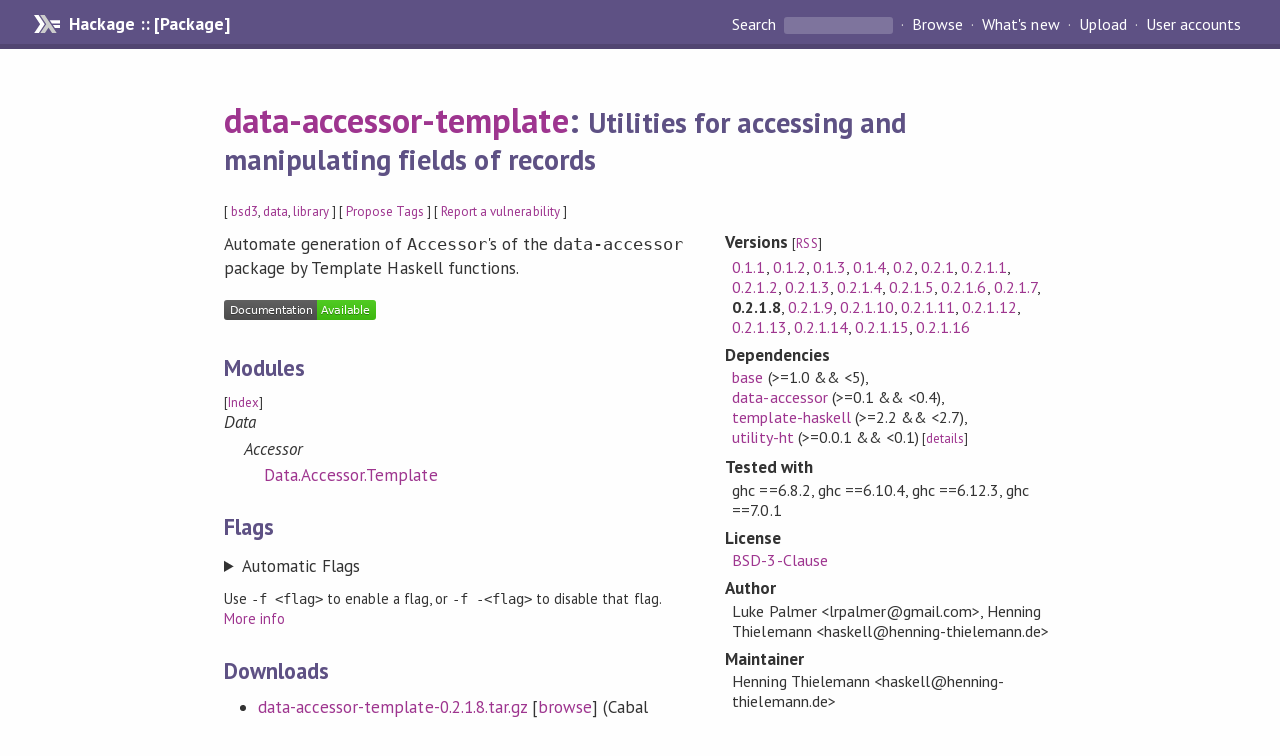

--- FILE ---
content_type: text/html; charset=utf-8
request_url: https://hackage.haskell.org/package/data-accessor-template-0.2.1.8
body_size: 47546
content:
<!DOCTYPE html>
<html>
<head>
  
  <meta name="viewport" content="width=device-width, initial-scale=1">
<link href="https://fonts.googleapis.com/css?family=PT+Sans:400,400i,700" rel="stylesheet">
<link rel="stylesheet" href="/static/hackage.css" type="text/css" />
<link rel="icon" type="image/png" href="/static/favicon.png" />
<link rel="search" type="application/opensearchdescription+xml" title="Hackage" href="/packages/opensearch.xml" />
  <link rel="stylesheet" href="https://cdn.jsdelivr.net/npm/prismjs@1.29.0/themes/prism-solarizedlight.min.css" media="(prefers-color-scheme: light)" />
  <link rel="stylesheet" href="https://cdn.jsdelivr.net/npm/prismjs@1.29.0/themes/prism-tomorrow.min.css" media="(prefers-color-scheme: dark)" />
  <title>
    data-accessor-template: Utilities for accessing and manipulating fields of records
  </title>
  <meta name="twitter:card" content="summary" />
  <meta name="twitter:site" content="@hackage" />
  <meta property="og:url" content="//hackage.haskell.org/package/data-accessor-template" />
  <meta property="og:site_name" content="Hackage" />
  <meta property="og:type" content="website">
  <meta property="og:title" content="data-accessor-template" />
  <meta property="og:description" content="Utilities for accessing and manipulating fields of records" />
  
  <link rel="canonical" href="https://hackage.haskell.org/package/data-accessor-template" />
  <script src="/static/jquery.min.js"></script>
  <script src="https://cdn.jsdelivr.net/npm/mathjax@3/es5/tex-chtml-full.js" type="text/javascript"></script>
  <base href="//hackage.haskell.org/package/data-accessor-template-0.2.1.8/" />
</head>

<body>
  <div id="page-header">

  <a class="caption" href="/">Hackage :: [Package]</a>

<ul class="links" id="page-menu">

    <li>
      <form action="/packages/search" method="get" class="search">
        <button type="submit">Search&nbsp;</button>
        <input type="text" name="terms" />
      </form>
    </li>

    <li><a href="/packages/browse">Browse</a></li>

    <li><a href="/packages/recent">What's new</a></li>

    <li><a href="/upload">Upload</a></li>

    <li><a href="/accounts">User accounts</a></li>
    

</ul>

</div>

  <div id="content">
    <h1><a href="//hackage.haskell.org/package/data-accessor-template">data-accessor-template</a>: <small>Utilities for accessing and manipulating fields of records</small></h1>
    <div style="font-size: small">
      [ <a href="/packages/tag/bsd3">bsd3</a>, <a href="/packages/tag/data">data</a>, <a href="/packages/tag/library">library</a> ]
      [ <a href="/package/data-accessor-template/tags/edit">Propose Tags</a> ]
      [ <a href="https://github.com/haskell/security-advisories/blob/main/CONTRIBUTING.md">Report a vulnerability</a> ]
    </div>

          
    

    <div id="flex-container">
      <div id="left-pane">

        <div id="description">
                    <p>Automate generation of <code>Accessor</code>'s of the <code>data-accessor</code> package
by Template Haskell functions.</p>
          
          
        </div>

        <div id="badges" style="margin-top: 20px;">
            
            
            
                          <img src="https://img.shields.io/static/v1?label=Documentation&message=Available&color=success" />
            
        </div>

        <div id="modules">
          <h2>Modules</h2><p style="font-size: small">[<a href="/package/data-accessor-template-0.2.1.8/docs/doc-index.html">Index</a>]</p><div id="module-list"><ul class="modules"><li><i>Data</i><ul class="modules"><li><i>Accessor</i><ul class="modules"><li><span class="module"><a href="/package/data-accessor-template-0.2.1.8/docs/Data-Accessor-Template.html">Data.Accessor.Template</a></span></li></ul></li></ul></li></ul></div>
        </div>

                <div id="flags">
          <h2>Flags</h2><details><summary>Automatic Flags</summary><table class="flags-table automatic-flags"><thead><th>Name</th><th>Description</th><th>Default</th></thead><tbody><tr><td class="flag-name"><span class="code">template_2_4</span></td><td class="flag-desc"><p>Adapt to newer TemplateHaskell version, this is ignored for GHC</p></td><td class="flag-disabled">Disabled</td></tr></tbody></table></details><p class="tip"><span>Use </span><span class="code">-f &lt;flag&gt;</span><span> to enable a flag, or </span><span class="code">-f -&lt;flag&gt;</span><span> to disable that flag. </span><a href="https://cabal.readthedocs.io/en/latest/setup-commands.html#controlling-flag-assignments">More info</a></p>
        </div>
        

        <div id="downloads">
          <h2>Downloads</h2><ul><li><a href="/package/data-accessor-template-0.2.1.8/data-accessor-template-0.2.1.8.tar.gz">data-accessor-template-0.2.1.8.tar.gz</a> [<a href="/package/data-accessor-template-0.2.1.8/src/">browse</a>] (Cabal source package)</li><li><a href="/package/data-accessor-template-0.2.1.8/data-accessor-template.cabal">Package description</a> (as included in the package)</li></ul>
        </div>

        <div id="maintainer-corner">
          <h4>Maintainer's Corner</h4>
          <p><a href="/package/data-accessor-template/maintainers">Package maintainers</a></p>
          <ul>
            <li>
              <a href="/user/HenningThielemann">HenningThielemann</a>, <a href="/user/LukePalmer">LukePalmer</a>
            </li>
          </ul>
          <p>For package maintainers and hackage trustees</p>
          <ul>
            <li>
              <a href="//hackage.haskell.org/package/data-accessor-template/maintain">
                edit package information
              </a>
            </li>
          </ul>
          <p>Candidates</p>
          <ul>
            <li>
              <a href="/package/data-accessor-template-0.2.1.14/candidate">0.2.1.14</a>, <a href="/package/data-accessor-template-0.2.1.15/candidate">0.2.1.15</a>, <a href="/package/data-accessor-template-0.2.1.16/candidate">0.2.1.16</a>
            </li>
          </ul>
        </div>

      </div><!-- /left-pane -->


      <div id="properties">
        <table class="properties">
          <tbody>

            <tr>
              <th>Versions <span style="font-weight:normal;font-size: small;">[<a href="/package/data-accessor-template.rss">RSS</a>]</span></th>
              <td><a href="/package/data-accessor-template-0.1.1">0.1.1</a>, <a href="/package/data-accessor-template-0.1.2">0.1.2</a>, <a href="/package/data-accessor-template-0.1.3">0.1.3</a>, <a href="/package/data-accessor-template-0.1.4">0.1.4</a>, <a href="/package/data-accessor-template-0.2">0.2</a>, <a href="/package/data-accessor-template-0.2.1">0.2.1</a>, <a href="/package/data-accessor-template-0.2.1.1">0.2.1.1</a>, <a href="/package/data-accessor-template-0.2.1.2">0.2.1.2</a>, <a href="/package/data-accessor-template-0.2.1.3">0.2.1.3</a>, <a href="/package/data-accessor-template-0.2.1.4">0.2.1.4</a>, <a href="/package/data-accessor-template-0.2.1.5">0.2.1.5</a>, <a href="/package/data-accessor-template-0.2.1.6">0.2.1.6</a>, <a href="/package/data-accessor-template-0.2.1.7">0.2.1.7</a>, <strong>0.2.1.8</strong>, <a href="/package/data-accessor-template-0.2.1.9">0.2.1.9</a>, <a href="/package/data-accessor-template-0.2.1.10">0.2.1.10</a>, <a href="/package/data-accessor-template-0.2.1.11">0.2.1.11</a>, <a href="/package/data-accessor-template-0.2.1.12">0.2.1.12</a>, <a href="/package/data-accessor-template-0.2.1.13">0.2.1.13</a>, <a href="/package/data-accessor-template-0.2.1.14">0.2.1.14</a>, <a href="/package/data-accessor-template-0.2.1.15">0.2.1.15</a>, <a href="/package/data-accessor-template-0.2.1.16">0.2.1.16</a></td>
            </tr>

            

            <tr>
              <th>Dependencies</th>
              <td><span style="white-space: nowrap"><a href="/package/base">base</a> (&gt;=1.0 &amp;&amp; &lt;5)</span>, <span style="white-space: nowrap"><a href="/package/data-accessor">data-accessor</a> (&gt;=0.1 &amp;&amp; &lt;0.4)</span>, <span style="white-space: nowrap"><a href="/package/template-haskell">template-haskell</a> (&gt;=2.2 &amp;&amp; &lt;2.7)</span>, <span style="white-space: nowrap"><a href="/package/utility-ht">utility-ht</a> (&gt;=0.0.1 &amp;&amp; &lt;0.1)</span><span style="font-size: small"> [<a href="/package/data-accessor-template-0.2.1.8/dependencies">details</a>]</span></td>
            </tr>

                        <tr>
              <th>Tested with</th>
              <td class="word-wrap">
                ghc ==6.8.2, ghc ==6.10.4, ghc ==6.12.3, ghc ==7.0.1
              </td>
            </tr>
            

            <tr>
              <th>License</th>
              <td class="word-wrap"><a href="/package/data-accessor-template-0.2.1.8/src/LICENSE">BSD-3-Clause</a></td>
            </tr>

            

            <tr>
              <th>Author</th>
              <td class="word-wrap">Luke Palmer &lt;lrpalmer@gmail.com&gt;,
Henning Thielemann &lt;haskell@henning-thielemann.de&gt;</td>
            </tr>
            <tr>
              <th>Maintainer</th>
              <td class="word-wrap">Henning Thielemann &lt;haskell@henning-thielemann.de&gt;</td>
            </tr>

            

            <!-- Obsolete/deprecated 'Stability' field hidden
                 c.f. http://stackoverflow.com/questions/3841218/conventions-for-stability-field-of-cabal-packages
            <tr>
              <th>Stability</th>
              <td>Unknown</td>
            </tr>
            -->

                        <tr>
              <th>Category</th>
              <td><a href="/packages/#cat:Data">Data</a></td>
            </tr>
            

                        <tr>
              <th>Home page</th>
              <td class="word-wrap">
                <a href=http://www.haskell.org/haskellwiki/Record_access>http://www.haskell.org/haskellwiki/Record_access</a>
              </td>
            </tr>
            

            

                        <tr>
              <th>Source&nbsp;repo</th>
              <td class="word-wrap">head: darcs get <a href="http://code.haskell.org/data-accessor/template/">http://code.haskell.org/data-accessor/template/</a></td>
            </tr>
            

            <tr>
              <th>Uploaded</th>
              <td>by <a href="/user/HenningThielemann">HenningThielemann</a> at <span title="Fri Aug 12 14:59:30 UTC 2011">2011-08-12T14:59:30Z</span></td>
            </tr>


                        <tr>
              <th>Distributions</th>
              <td></td>
            </tr>
            

                        <tr>
              <th>Reverse Dependencies</th>
              <td>9 direct, 3764 indirect <span style="font-size: small" class="revdepdetails"> [<a href="">details</a>]</span></td>
            </tr>
            <script>
              $('.revdepdetails').click(function(e) {
                e.preventDefault();
                var html = '<div><b>Direct</b><br /><p><a href="/package/Chart">Chart</a>, <a href="/package/Chart-gtk">Chart-gtk</a>, <a href="/package/Hsed">Hsed</a>, <a href="/package/acme-everything">acme-everything</a>, <a href="/package/clash">clash</a>, <a href="/package/freesound">freesound</a>, <a href="/package/hsc3-process">hsc3-process</a>, <a href="/package/pandoc-crossref">pandoc-crossref</a>, <a href="/package/yi">yi</a></p></div><div><b>Indirect</b><br /><p><a href="/package/2captcha">2captcha</a>, <a href="/package/ADPfusion">ADPfusion</a>, <a href="/package/ADPfusionForest">ADPfusionForest</a>, <a href="/package/ADPfusionSet">ADPfusionSet</a>, <a href="/package/AERN-Basics">AERN-Basics</a>, <a href="/package/AERN-Net">AERN-Net</a>, <a href="/package/AERN-Real">AERN-Real</a>, <a href="/package/AERN-Real-Double">AERN-Real-Double</a>, <a href="/package/AERN-Real-Interval">AERN-Real-Interval</a>, <a href="/package/AERN-RnToRm">AERN-RnToRm</a>, <a href="/package/AERN-RnToRm-Plot">AERN-RnToRm-Plot</a>, <a href="/package/AMI">AMI</a>, <a href="/package/AesonBson">AesonBson</a>, <a href="/package/AlignmentAlgorithms">AlignmentAlgorithms</a>, <a href="/package/Allure">Allure</a>, <a href="/package/Biobase">Biobase</a>, <a href="/package/BiobaseBlast">BiobaseBlast</a>, <a href="/package/BiobaseENA">BiobaseENA</a>, <a href="/package/BiobaseFR3D">BiobaseFR3D</a>, <a href="/package/BiobaseFasta">BiobaseFasta</a>, <a href="/package/BiobaseHTTP">BiobaseHTTP</a>, <a href="/package/BiobaseInfernal">BiobaseInfernal</a>, <a href="/package/BiobaseTrainingData">BiobaseTrainingData</a>, <a href="/package/BiobaseTurner">BiobaseTurner</a>, <a href="/package/BiobaseTypes">BiobaseTypes</a>, <a href="/package/BiobaseVienna">BiobaseVienna</a>, <a href="/package/BiobaseXNA">BiobaseXNA</a>, <a href="/package/BlastHTTP">BlastHTTP</a>, <a href="/package/BlogLiterately">BlogLiterately</a>, <a href="/package/BlogLiterately-diagrams">BlogLiterately-diagrams</a>, <a href="/package/CMCompare">CMCompare</a>, <a href="/package/CarneadesDSL">CarneadesDSL</a>, <a href="/package/CarneadesIntoDung">CarneadesIntoDung</a>, <a href="/package/Chart-cairo">Chart-cairo</a>, <a href="/package/Chart-diagrams">Chart-diagrams</a>, <a href="/package/Chart-fltkhs">Chart-fltkhs</a>, <a href="/package/Chart-gtk3">Chart-gtk3</a>, <a href="/package/Chart-simple">Chart-simple</a>, <a href="/package/Coadjute">Coadjute</a>, <a href="/package/ConcurrentUtils">ConcurrentUtils</a>, <a href="/package/DAV">DAV</a>, <a href="/package/DOH">DOH</a>, <a href="/package/DPM">DPM</a>, <a href="/package/DPutils">DPutils</a>, <a href="/package/DRBG">DRBG</a>, <a href="/package/DSA">DSA</a>, <a href="/package/Deadpan-DDP">Deadpan-DDP</a>, <a href="/package/DigitalOcean">DigitalOcean</a>, <a href="/package/DnaProteinAlignment">DnaProteinAlignment</a>, <a href="/package/Dust">Dust</a>, <a href="/package/Dust-crypto">Dust-crypto</a>, <a href="/package/Dust-tools">Dust-tools</a>, <a href="/package/Elm">Elm</a>, <a href="/package/EntrezHTTP">EntrezHTTP</a>, <a href="/package/Extra">Extra</a>, <a href="/package/FAI">FAI</a>, <a href="/package/Facebook-Password-Hacker-Online-Latest-Version">Facebook-Password-Hacker-Online-Latest-Version</a>, <a href="/package/Finance-Quote-Yahoo">Finance-Quote-Yahoo</a>, <a href="/package/Forestry">Forestry</a>, <a href="/package/FormalGrammars">FormalGrammars</a>, <a href="/package/Frames-beam">Frames-beam</a>, <a href="/package/Frames-map-reduce">Frames-map-reduce</a>, <a href="/package/Frames-streamly">Frames-streamly</a>, <a href="/package/GLM">GLM</a>, <a href="/package/Gene-CluEDO">Gene-CluEDO</a>, <a href="/package/GenussFold">GenussFold</a>, <a href="/package/Gleam">Gleam</a>, <a href="/package/GrammarProducts">GrammarProducts</a>, <a href="/package/Graphalyze">Graphalyze</a>, <a href="/package/HAppSHelpers">HAppSHelpers</a>, <a href="/package/HFitUI">HFitUI</a>, <a href="/package/HROOT">HROOT</a>, <a href="/package/HROOT-core">HROOT-core</a>, <a href="/package/HROOT-graf">HROOT-graf</a>, <a href="/package/HROOT-hist">HROOT-hist</a>, <a href="/package/HROOT-io">HROOT-io</a>, <a href="/package/HROOT-math">HROOT-math</a>, <a href="/package/HROOT-net">HROOT-net</a>, <a href="/package/HROOT-tree">HROOT-tree</a>, <a href="/package/HSmarty">HSmarty</a>, <a href="/package/HTF">HTF</a>, <a href="/package/HXMPP">HXMPP</a>, <a href="/package/HasChor">HasChor</a>, <a href="/package/HaskellNet">HaskellNet</a>, <a href="/package/HaskellNet-SSL">HaskellNet-SSL</a>, <a href="/package/Hastodon">Hastodon</a>, <a href="/package/Hastructure">Hastructure</a>, <a href="/package/Hawk">Hawk</a>, <a href="/package/Hermes">Hermes</a>, <a href="/package/Hoed">Hoed</a>, <a href="/package/HsHTSLib">HsHTSLib</a>, <a href="/package/HsWebots">HsWebots</a>, <a href="/package/HueAPI">HueAPI</a>, <a href="/package/Hydrogen">Hydrogen</a>, <a href="/package/IPv6DB">IPv6DB</a>, <a href="/package/LambdaHack">LambdaHack</a>, <a href="/package/Lastik">Lastik</a>, <a href="/package/Liquorice">Liquorice</a>, <a href="/package/LslPlus">LslPlus</a>, <a href="/package/Lykah">Lykah</a>, <a href="/package/MC-Fold-DP">MC-Fold-DP</a>, <a href="/package/MFlow">MFlow</a>, <a href="/package/MailchimpSimple">MailchimpSimple</a>, <a href="/package/MicrosoftTranslator">MicrosoftTranslator</a>, <a href="/package/MultiChor">MultiChor</a>, <a href="/package/MusicBrainz">MusicBrainz</a>, <a href="/package/MutationOrder">MutationOrder</a>, <a href="/package/NGLess">NGLess</a>, <a href="/package/NTRU">NTRU</a>, <a href="/package/Nomyx-Core">Nomyx-Core</a>, <a href="/package/Nomyx-Web">Nomyx-Web</a>, <a href="/package/Nussinov78">Nussinov78</a>, <a href="/package/OGDF">OGDF</a>, <a href="/package/OrchestrateDB">OrchestrateDB</a>, <a href="/package/Ordinary">Ordinary</a>, <a href="/package/PUH-Project">PUH-Project</a>, <a href="/package/PageIO">PageIO</a>, <a href="/package/Paillier">Paillier</a>, <a href="/package/PandocAgda">PandocAgda</a>, <a href="/package/Parry">Parry</a>, <a href="/package/Plot-ho-matic">Plot-ho-matic</a>, <a href="/package/PrimitiveArray">PrimitiveArray</a>, <a href="/package/PrimitiveArray-Pretty">PrimitiveArray-Pretty</a>, <a href="/package/Quelea">Quelea</a>, <a href="/package/QuickPlot">QuickPlot</a>, <a href="/package/RNAFold">RNAFold</a>, <a href="/package/RNAdesign">RNAdesign</a>, <a href="/package/RNAdraw">RNAdraw</a>, <a href="/package/RNAlien">RNAlien</a>, <a href="/package/RNAwolf">RNAwolf</a>, <a href="/package/RSA">RSA</a>, <a href="/package/RandomDotOrg">RandomDotOrg</a>, <a href="/package/Redmine">Redmine</a>, <a href="/package/ReplaceUmlaut">ReplaceUmlaut</a>, <a href="/package/Ritt-Wu">Ritt-Wu</a>, <a href="/package/SBench">SBench</a>, <a href="/package/SciBaseTypes">SciBaseTypes</a>, <a href="/package/SciFlow">SciFlow</a>, <a href="/package/SciFlow-drmaa">SciFlow-drmaa</a>, <a href="/package/ShortestPathProblems">ShortestPathProblems</a>, <a href="/package/Shpadoinkle">Shpadoinkle</a>, <a href="/package/Shpadoinkle-backend-pardiff">Shpadoinkle-backend-pardiff</a>, <a href="/package/Shpadoinkle-backend-snabbdom">Shpadoinkle-backend-snabbdom</a>, <a href="/package/Shpadoinkle-backend-static">Shpadoinkle-backend-static</a>, <a href="/package/Shpadoinkle-console">Shpadoinkle-console</a>, <a href="/package/Shpadoinkle-debug">Shpadoinkle-debug</a>, <a href="/package/Shpadoinkle-developer-tools">Shpadoinkle-developer-tools</a>, <a href="/package/Shpadoinkle-disembodied">Shpadoinkle-disembodied</a>, <a href="/package/Shpadoinkle-html">Shpadoinkle-html</a>, <a href="/package/Shpadoinkle-isreal">Shpadoinkle-isreal</a>, <a href="/package/Shpadoinkle-lens">Shpadoinkle-lens</a>, <a href="/package/Shpadoinkle-router">Shpadoinkle-router</a>, <a href="/package/Shpadoinkle-streaming">Shpadoinkle-streaming</a>, <a href="/package/Shpadoinkle-template">Shpadoinkle-template</a>, <a href="/package/Shpadoinkle-widgets">Shpadoinkle-widgets</a>, <a href="/package/SimpleServer">SimpleServer</a>, <a href="/package/Spock">Spock</a>, <a href="/package/Spock-api-server">Spock-api-server</a>, <a href="/package/Spock-auth">Spock-auth</a>, <a href="/package/Spock-core">Spock-core</a>, <a href="/package/Spock-digestive">Spock-digestive</a>, <a href="/package/Spock-lucid">Spock-lucid</a>, <a href="/package/Spock-worker">Spock-worker</a>, <a href="/package/Twofish">Twofish</a>, <a href="/package/Unixutils">Unixutils</a>, <a href="/package/VKHS">VKHS</a>, <a href="/package/ViennaRNA-extras">ViennaRNA-extras</a>, <a href="/package/Villefort">Villefort</a>, <a href="/package/WMSigner">WMSigner</a>, <a href="/package/Wheb">Wheb</a>, <a href="/package/WidgetRattus">WidgetRattus</a>, <a href="/package/WordAlignment">WordAlignment</a>, <a href="/package/XSaiga">XSaiga</a>, <a href="/package/abeson">abeson</a>, <a href="/package/accelerate-cublas">accelerate-cublas</a>, <a href="/package/accelerate-cuda">accelerate-cuda</a>, <a href="/package/accelerate-cufft">accelerate-cufft</a>, <a href="/package/accelerate-examples">accelerate-examples</a>, <a href="/package/accelerate-fft">accelerate-fft</a>, <a href="/package/access-token-provider">access-token-provider</a>, <a href="/package/achille">achille</a>, <a href="/package/acme-not-a-joke">acme-not-a-joke</a>, <a href="/package/acousticbrainz-client">acousticbrainz-client</a>, <a href="/package/advent-of-code-api">advent-of-code-api</a>, <a href="/package/aeson-bson">aeson-bson</a>, <a href="/package/aeson-injector">aeson-injector</a>, <a href="/package/affection">affection</a>, <a href="/package/afis">afis</a>, <a href="/package/agda-language-server">agda-language-server</a>, <a href="/package/agda-snippets-hakyll">agda-snippets-hakyll</a>, <a href="/package/agentx">agentx</a>, <a href="/package/airbrake">airbrake</a>, <a href="/package/airgql">airgql</a>, <a href="/package/airship">airship</a>, <a href="/package/airtable-api">airtable-api</a>, <a href="/package/aivika-experiment-cairo">aivika-experiment-cairo</a>, <a href="/package/aivika-experiment-chart">aivika-experiment-chart</a>, <a href="/package/aivika-experiment-diagrams">aivika-experiment-diagrams</a>, <a href="/package/alerta">alerta</a>, <a href="/package/alfred">alfred</a>, <a href="/package/algebraic-graphs-io">algebraic-graphs-io</a>, <a href="/package/algolia">algolia</a>, <a href="/package/ally-invest">ally-invest</a>, <a href="/package/alto">alto</a>, <a href="/package/amazon-emailer-client-snap">amazon-emailer-client-snap</a>, <a href="/package/amazon-products">amazon-products</a>, <a href="/package/amazonka">amazonka</a>, <a href="/package/amazonka-accessanalyzer">amazonka-accessanalyzer</a>, <a href="/package/amazonka-account">amazonka-account</a>, <a href="/package/amazonka-alexa-business">amazonka-alexa-business</a>, <a href="/package/amazonka-amp">amazonka-amp</a>, <a href="/package/amazonka-amplify">amazonka-amplify</a>, <a href="/package/amazonka-amplifybackend">amazonka-amplifybackend</a>, <a href="/package/amazonka-amplifyuibuilder">amazonka-amplifyuibuilder</a>, <a href="/package/amazonka-apigateway">amazonka-apigateway</a>, <a href="/package/amazonka-apigatewaymanagementapi">amazonka-apigatewaymanagementapi</a>, <a href="/package/amazonka-apigatewayv2">amazonka-apigatewayv2</a>, <a href="/package/amazonka-appconfig">amazonka-appconfig</a>, <a href="/package/amazonka-appconfigdata">amazonka-appconfigdata</a>, <a href="/package/amazonka-appflow">amazonka-appflow</a>, <a href="/package/amazonka-appintegrations">amazonka-appintegrations</a>, <a href="/package/amazonka-application-autoscaling">amazonka-application-autoscaling</a>, <a href="/package/amazonka-application-insights">amazonka-application-insights</a>, <a href="/package/amazonka-applicationcostprofiler">amazonka-applicationcostprofiler</a>, <a href="/package/amazonka-appmesh">amazonka-appmesh</a>, <a href="/package/amazonka-apprunner">amazonka-apprunner</a>, <a href="/package/amazonka-appstream">amazonka-appstream</a>, <a href="/package/amazonka-appsync">amazonka-appsync</a>, <a href="/package/amazonka-arc-zonal-shift">amazonka-arc-zonal-shift</a>, <a href="/package/amazonka-athena">amazonka-athena</a>, <a href="/package/amazonka-auditmanager">amazonka-auditmanager</a>, <a href="/package/amazonka-autoscaling">amazonka-autoscaling</a>, <a href="/package/amazonka-autoscaling-plans">amazonka-autoscaling-plans</a>, <a href="/package/amazonka-backup">amazonka-backup</a>, <a href="/package/amazonka-backup-gateway">amazonka-backup-gateway</a>, <a href="/package/amazonka-backupstorage">amazonka-backupstorage</a>, <a href="/package/amazonka-batch">amazonka-batch</a>, <a href="/package/amazonka-billingconductor">amazonka-billingconductor</a>, <a href="/package/amazonka-braket">amazonka-braket</a>, <a href="/package/amazonka-budgets">amazonka-budgets</a>, <a href="/package/amazonka-certificatemanager">amazonka-certificatemanager</a>, <a href="/package/amazonka-certificatemanager-pca">amazonka-certificatemanager-pca</a>, <a href="/package/amazonka-chime">amazonka-chime</a>, <a href="/package/amazonka-chime-sdk-identity">amazonka-chime-sdk-identity</a>, <a href="/package/amazonka-chime-sdk-media-pipelines">amazonka-chime-sdk-media-pipelines</a>, <a href="/package/amazonka-chime-sdk-meetings">amazonka-chime-sdk-meetings</a>, <a href="/package/amazonka-chime-sdk-messaging">amazonka-chime-sdk-messaging</a>, <a href="/package/amazonka-chime-sdk-voice">amazonka-chime-sdk-voice</a>, <a href="/package/amazonka-cloud9">amazonka-cloud9</a>, <a href="/package/amazonka-cloudcontrol">amazonka-cloudcontrol</a>, <a href="/package/amazonka-clouddirectory">amazonka-clouddirectory</a>, <a href="/package/amazonka-cloudformation">amazonka-cloudformation</a>, <a href="/package/amazonka-cloudfront">amazonka-cloudfront</a>, <a href="/package/amazonka-cloudhsm">amazonka-cloudhsm</a>, <a href="/package/amazonka-cloudhsmv2">amazonka-cloudhsmv2</a>, <a href="/package/amazonka-cloudsearch">amazonka-cloudsearch</a>, <a href="/package/amazonka-cloudsearch-domains">amazonka-cloudsearch-domains</a>, <a href="/package/amazonka-cloudtrail">amazonka-cloudtrail</a>, <a href="/package/amazonka-cloudwatch">amazonka-cloudwatch</a>, <a href="/package/amazonka-cloudwatch-events">amazonka-cloudwatch-events</a>, <a href="/package/amazonka-cloudwatch-logs">amazonka-cloudwatch-logs</a>, <a href="/package/amazonka-codeartifact">amazonka-codeartifact</a>, <a href="/package/amazonka-codebuild">amazonka-codebuild</a>, <a href="/package/amazonka-codecommit">amazonka-codecommit</a>, <a href="/package/amazonka-codedeploy">amazonka-codedeploy</a>, <a href="/package/amazonka-codeguru-reviewer">amazonka-codeguru-reviewer</a>, <a href="/package/amazonka-codeguruprofiler">amazonka-codeguruprofiler</a>, <a href="/package/amazonka-codepipeline">amazonka-codepipeline</a>, <a href="/package/amazonka-codestar">amazonka-codestar</a>, <a href="/package/amazonka-codestar-connections">amazonka-codestar-connections</a>, <a href="/package/amazonka-codestar-notifications">amazonka-codestar-notifications</a>, <a href="/package/amazonka-cognito-identity">amazonka-cognito-identity</a>, <a href="/package/amazonka-cognito-idp">amazonka-cognito-idp</a>, <a href="/package/amazonka-cognito-sync">amazonka-cognito-sync</a>, <a href="/package/amazonka-comprehend">amazonka-comprehend</a>, <a href="/package/amazonka-comprehendmedical">amazonka-comprehendmedical</a>, <a href="/package/amazonka-compute-optimizer">amazonka-compute-optimizer</a>, <a href="/package/amazonka-config">amazonka-config</a>, <a href="/package/amazonka-connect">amazonka-connect</a>, <a href="/package/amazonka-connect-contact-lens">amazonka-connect-contact-lens</a>, <a href="/package/amazonka-connectcampaigns">amazonka-connectcampaigns</a>, <a href="/package/amazonka-connectcases">amazonka-connectcases</a>, <a href="/package/amazonka-connectparticipant">amazonka-connectparticipant</a>, <a href="/package/amazonka-contrib-rds-utils">amazonka-contrib-rds-utils</a>, <a href="/package/amazonka-controltower">amazonka-controltower</a>, <a href="/package/amazonka-core">amazonka-core</a>, <a href="/package/amazonka-cost-explorer">amazonka-cost-explorer</a>, <a href="/package/amazonka-cur">amazonka-cur</a>, <a href="/package/amazonka-customer-profiles">amazonka-customer-profiles</a>, <a href="/package/amazonka-databrew">amazonka-databrew</a>, <a href="/package/amazonka-dataexchange">amazonka-dataexchange</a>, <a href="/package/amazonka-datapipeline">amazonka-datapipeline</a>, <a href="/package/amazonka-datasync">amazonka-datasync</a>, <a href="/package/amazonka-detective">amazonka-detective</a>, <a href="/package/amazonka-devicefarm">amazonka-devicefarm</a>, <a href="/package/amazonka-devops-guru">amazonka-devops-guru</a>, <a href="/package/amazonka-directconnect">amazonka-directconnect</a>, <a href="/package/amazonka-discovery">amazonka-discovery</a>, <a href="/package/amazonka-dlm">amazonka-dlm</a>, <a href="/package/amazonka-dms">amazonka-dms</a>, <a href="/package/amazonka-docdb">amazonka-docdb</a>, <a href="/package/amazonka-docdb-elastic">amazonka-docdb-elastic</a>, <a href="/package/amazonka-drs">amazonka-drs</a>, <a href="/package/amazonka-ds">amazonka-ds</a>, <a href="/package/amazonka-dynamodb">amazonka-dynamodb</a>, <a href="/package/amazonka-dynamodb-dax">amazonka-dynamodb-dax</a>, <a href="/package/amazonka-dynamodb-streams">amazonka-dynamodb-streams</a>, <a href="/package/amazonka-ebs">amazonka-ebs</a>, <a href="/package/amazonka-ec2">amazonka-ec2</a>, <a href="/package/amazonka-ec2-instance-connect">amazonka-ec2-instance-connect</a>, <a href="/package/amazonka-ecr">amazonka-ecr</a>, <a href="/package/amazonka-ecr-public">amazonka-ecr-public</a>, <a href="/package/amazonka-ecs">amazonka-ecs</a>, <a href="/package/amazonka-efs">amazonka-efs</a>, <a href="/package/amazonka-eks">amazonka-eks</a>, <a href="/package/amazonka-elastic-inference">amazonka-elastic-inference</a>, <a href="/package/amazonka-elasticache">amazonka-elasticache</a>, <a href="/package/amazonka-elasticbeanstalk">amazonka-elasticbeanstalk</a>, <a href="/package/amazonka-elasticsearch">amazonka-elasticsearch</a>, <a href="/package/amazonka-elastictranscoder">amazonka-elastictranscoder</a>, <a href="/package/amazonka-elb">amazonka-elb</a>, <a href="/package/amazonka-elbv2">amazonka-elbv2</a>, <a href="/package/amazonka-emr">amazonka-emr</a>, <a href="/package/amazonka-emr-containers">amazonka-emr-containers</a>, <a href="/package/amazonka-emr-serverless">amazonka-emr-serverless</a>, <a href="/package/amazonka-evidently">amazonka-evidently</a>, <a href="/package/amazonka-finspace">amazonka-finspace</a>, <a href="/package/amazonka-finspace-data">amazonka-finspace-data</a>, <a href="/package/amazonka-fis">amazonka-fis</a>, <a href="/package/amazonka-fms">amazonka-fms</a>, <a href="/package/amazonka-forecast">amazonka-forecast</a>, <a href="/package/amazonka-forecastquery">amazonka-forecastquery</a>, <a href="/package/amazonka-frauddetector">amazonka-frauddetector</a>, <a href="/package/amazonka-fsx">amazonka-fsx</a>, <a href="/package/amazonka-gamelift">amazonka-gamelift</a>, <a href="/package/amazonka-gamesparks">amazonka-gamesparks</a>, <a href="/package/amazonka-glacier">amazonka-glacier</a>, <a href="/package/amazonka-globalaccelerator">amazonka-globalaccelerator</a>, <a href="/package/amazonka-glue">amazonka-glue</a>, <a href="/package/amazonka-grafana">amazonka-grafana</a>, <a href="/package/amazonka-greengrass">amazonka-greengrass</a>, <a href="/package/amazonka-greengrassv2">amazonka-greengrassv2</a>, <a href="/package/amazonka-groundstation">amazonka-groundstation</a>, <a href="/package/amazonka-guardduty">amazonka-guardduty</a>, <a href="/package/amazonka-health">amazonka-health</a>, <a href="/package/amazonka-healthlake">amazonka-healthlake</a>, <a href="/package/amazonka-honeycode">amazonka-honeycode</a>, <a href="/package/amazonka-iam">amazonka-iam</a>, <a href="/package/amazonka-identitystore">amazonka-identitystore</a>, <a href="/package/amazonka-imagebuilder">amazonka-imagebuilder</a>, <a href="/package/amazonka-importexport">amazonka-importexport</a>, <a href="/package/amazonka-inspector">amazonka-inspector</a>, <a href="/package/amazonka-inspector2">amazonka-inspector2</a>, <a href="/package/amazonka-iot">amazonka-iot</a>, <a href="/package/amazonka-iot-analytics">amazonka-iot-analytics</a>, <a href="/package/amazonka-iot-dataplane">amazonka-iot-dataplane</a>, <a href="/package/amazonka-iot-jobs-dataplane">amazonka-iot-jobs-dataplane</a>, <a href="/package/amazonka-iot-roborunner">amazonka-iot-roborunner</a>, <a href="/package/amazonka-iot1click-devices">amazonka-iot1click-devices</a>, <a href="/package/amazonka-iot1click-projects">amazonka-iot1click-projects</a>, <a href="/package/amazonka-iotdeviceadvisor">amazonka-iotdeviceadvisor</a>, <a href="/package/amazonka-iotevents">amazonka-iotevents</a>, <a href="/package/amazonka-iotevents-data">amazonka-iotevents-data</a>, <a href="/package/amazonka-iotfleethub">amazonka-iotfleethub</a>, <a href="/package/amazonka-iotfleetwise">amazonka-iotfleetwise</a>, <a href="/package/amazonka-iotsecuretunneling">amazonka-iotsecuretunneling</a>, <a href="/package/amazonka-iotsitewise">amazonka-iotsitewise</a>, <a href="/package/amazonka-iotthingsgraph">amazonka-iotthingsgraph</a>, <a href="/package/amazonka-iottwinmaker">amazonka-iottwinmaker</a>, <a href="/package/amazonka-iotwireless">amazonka-iotwireless</a>, <a href="/package/amazonka-ivs">amazonka-ivs</a>, <a href="/package/amazonka-ivschat">amazonka-ivschat</a>, <a href="/package/amazonka-kafka">amazonka-kafka</a>, <a href="/package/amazonka-kafkaconnect">amazonka-kafkaconnect</a>, <a href="/package/amazonka-kendra">amazonka-kendra</a>, <a href="/package/amazonka-keyspaces">amazonka-keyspaces</a>, <a href="/package/amazonka-kinesis">amazonka-kinesis</a>, <a href="/package/amazonka-kinesis-analytics">amazonka-kinesis-analytics</a>, <a href="/package/amazonka-kinesis-firehose">amazonka-kinesis-firehose</a>, <a href="/package/amazonka-kinesis-video">amazonka-kinesis-video</a>, <a href="/package/amazonka-kinesis-video-archived-media">amazonka-kinesis-video-archived-media</a>, <a href="/package/amazonka-kinesis-video-media">amazonka-kinesis-video-media</a>, <a href="/package/amazonka-kinesis-video-signaling">amazonka-kinesis-video-signaling</a>, <a href="/package/amazonka-kinesis-video-webrtc-storage">amazonka-kinesis-video-webrtc-storage</a>, <a href="/package/amazonka-kinesisanalyticsv2">amazonka-kinesisanalyticsv2</a>, <a href="/package/amazonka-kms">amazonka-kms</a>, <a href="/package/amazonka-lakeformation">amazonka-lakeformation</a>, <a href="/package/amazonka-lambda">amazonka-lambda</a>, <a href="/package/amazonka-lex-models">amazonka-lex-models</a>, <a href="/package/amazonka-lex-runtime">amazonka-lex-runtime</a>, <a href="/package/amazonka-lexv2-models">amazonka-lexv2-models</a>, <a href="/package/amazonka-license-manager">amazonka-license-manager</a>, <a href="/package/amazonka-license-manager-linux-subscriptions">amazonka-license-manager-linux-subscriptions</a>, <a href="/package/amazonka-license-manager-user-subscriptions">amazonka-license-manager-user-subscriptions</a>, <a href="/package/amazonka-lightsail">amazonka-lightsail</a>, <a href="/package/amazonka-location">amazonka-location</a>, <a href="/package/amazonka-lookoutequipment">amazonka-lookoutequipment</a>, <a href="/package/amazonka-lookoutmetrics">amazonka-lookoutmetrics</a>, <a href="/package/amazonka-lookoutvision">amazonka-lookoutvision</a>, <a href="/package/amazonka-m2">amazonka-m2</a>, <a href="/package/amazonka-macie">amazonka-macie</a>, <a href="/package/amazonka-maciev2">amazonka-maciev2</a>, <a href="/package/amazonka-managedblockchain">amazonka-managedblockchain</a>, <a href="/package/amazonka-marketplace-analytics">amazonka-marketplace-analytics</a>, <a href="/package/amazonka-marketplace-catalog">amazonka-marketplace-catalog</a>, <a href="/package/amazonka-marketplace-entitlement">amazonka-marketplace-entitlement</a>, <a href="/package/amazonka-marketplace-metering">amazonka-marketplace-metering</a>, <a href="/package/amazonka-mechanicalturk">amazonka-mechanicalturk</a>, <a href="/package/amazonka-mediaconnect">amazonka-mediaconnect</a>, <a href="/package/amazonka-mediaconvert">amazonka-mediaconvert</a>, <a href="/package/amazonka-medialive">amazonka-medialive</a>, <a href="/package/amazonka-mediapackage">amazonka-mediapackage</a>, <a href="/package/amazonka-mediapackage-vod">amazonka-mediapackage-vod</a>, <a href="/package/amazonka-mediastore">amazonka-mediastore</a>, <a href="/package/amazonka-mediastore-dataplane">amazonka-mediastore-dataplane</a>, <a href="/package/amazonka-mediatailor">amazonka-mediatailor</a>, <a href="/package/amazonka-memorydb">amazonka-memorydb</a>, <a href="/package/amazonka-mgn">amazonka-mgn</a>, <a href="/package/amazonka-migration-hub-refactor-spaces">amazonka-migration-hub-refactor-spaces</a>, <a href="/package/amazonka-migrationhub">amazonka-migrationhub</a>, <a href="/package/amazonka-migrationhub-config">amazonka-migrationhub-config</a>, <a href="/package/amazonka-migrationhuborchestrator">amazonka-migrationhuborchestrator</a>, <a href="/package/amazonka-migrationhubstrategy">amazonka-migrationhubstrategy</a>, <a href="/package/amazonka-ml">amazonka-ml</a>, <a href="/package/amazonka-mobile">amazonka-mobile</a>, <a href="/package/amazonka-mq">amazonka-mq</a>, <a href="/package/amazonka-mtl">amazonka-mtl</a>, <a href="/package/amazonka-mwaa">amazonka-mwaa</a>, <a href="/package/amazonka-neptune">amazonka-neptune</a>, <a href="/package/amazonka-network-firewall">amazonka-network-firewall</a>, <a href="/package/amazonka-networkmanager">amazonka-networkmanager</a>, <a href="/package/amazonka-nimble">amazonka-nimble</a>, <a href="/package/amazonka-oam">amazonka-oam</a>, <a href="/package/amazonka-omics">amazonka-omics</a>, <a href="/package/amazonka-opensearch">amazonka-opensearch</a>, <a href="/package/amazonka-opensearchserverless">amazonka-opensearchserverless</a>, <a href="/package/amazonka-opsworks">amazonka-opsworks</a>, <a href="/package/amazonka-opsworks-cm">amazonka-opsworks-cm</a>, <a href="/package/amazonka-organizations">amazonka-organizations</a>, <a href="/package/amazonka-outposts">amazonka-outposts</a>, <a href="/package/amazonka-panorama">amazonka-panorama</a>, <a href="/package/amazonka-personalize">amazonka-personalize</a>, <a href="/package/amazonka-personalize-events">amazonka-personalize-events</a>, <a href="/package/amazonka-personalize-runtime">amazonka-personalize-runtime</a>, <a href="/package/amazonka-pi">amazonka-pi</a>, <a href="/package/amazonka-pinpoint">amazonka-pinpoint</a>, <a href="/package/amazonka-pinpoint-email">amazonka-pinpoint-email</a>, <a href="/package/amazonka-pinpoint-sms-voice">amazonka-pinpoint-sms-voice</a>, <a href="/package/amazonka-pinpoint-sms-voice-v2">amazonka-pinpoint-sms-voice-v2</a>, <a href="/package/amazonka-pipes">amazonka-pipes</a>, <a href="/package/amazonka-polly">amazonka-polly</a>, <a href="/package/amazonka-pricing">amazonka-pricing</a>, <a href="/package/amazonka-privatenetworks">amazonka-privatenetworks</a>, <a href="/package/amazonka-proton">amazonka-proton</a>, <a href="/package/amazonka-qldb">amazonka-qldb</a>, <a href="/package/amazonka-qldb-session">amazonka-qldb-session</a>, <a href="/package/amazonka-quicksight">amazonka-quicksight</a>, <a href="/package/amazonka-ram">amazonka-ram</a>, <a href="/package/amazonka-rbin">amazonka-rbin</a>, <a href="/package/amazonka-rds">amazonka-rds</a>, <a href="/package/amazonka-rds-data">amazonka-rds-data</a>, <a href="/package/amazonka-redshift">amazonka-redshift</a>, <a href="/package/amazonka-redshift-data">amazonka-redshift-data</a>, <a href="/package/amazonka-redshift-serverless">amazonka-redshift-serverless</a>, <a href="/package/amazonka-rekognition">amazonka-rekognition</a>, <a href="/package/amazonka-resiliencehub">amazonka-resiliencehub</a>, <a href="/package/amazonka-resource-explorer-v2">amazonka-resource-explorer-v2</a>, <a href="/package/amazonka-resourcegroups">amazonka-resourcegroups</a>, <a href="/package/amazonka-resourcegroupstagging">amazonka-resourcegroupstagging</a>, <a href="/package/amazonka-robomaker">amazonka-robomaker</a>, <a href="/package/amazonka-rolesanywhere">amazonka-rolesanywhere</a>, <a href="/package/amazonka-route53">amazonka-route53</a>, <a href="/package/amazonka-route53-autonaming">amazonka-route53-autonaming</a>, <a href="/package/amazonka-route53-domains">amazonka-route53-domains</a>, <a href="/package/amazonka-route53-recovery-cluster">amazonka-route53-recovery-cluster</a>, <a href="/package/amazonka-route53-recovery-control-config">amazonka-route53-recovery-control-config</a>, <a href="/package/amazonka-route53-recovery-readiness">amazonka-route53-recovery-readiness</a>, <a href="/package/amazonka-route53resolver">amazonka-route53resolver</a>, <a href="/package/amazonka-rum">amazonka-rum</a>, <a href="/package/amazonka-s3">amazonka-s3</a>, <a href="/package/amazonka-s3-encryption">amazonka-s3-encryption</a>, <a href="/package/amazonka-s3-streaming">amazonka-s3-streaming</a>, <a href="/package/amazonka-s3outposts">amazonka-s3outposts</a>, <a href="/package/amazonka-sagemaker">amazonka-sagemaker</a>, <a href="/package/amazonka-sagemaker-a2i-runtime">amazonka-sagemaker-a2i-runtime</a>, <a href="/package/amazonka-sagemaker-edge">amazonka-sagemaker-edge</a>, <a href="/package/amazonka-sagemaker-featurestore-runtime">amazonka-sagemaker-featurestore-runtime</a>, <a href="/package/amazonka-sagemaker-geospatial">amazonka-sagemaker-geospatial</a>, <a href="/package/amazonka-sagemaker-metrics">amazonka-sagemaker-metrics</a>, <a href="/package/amazonka-sagemaker-runtime">amazonka-sagemaker-runtime</a>, <a href="/package/amazonka-savingsplans">amazonka-savingsplans</a>, <a href="/package/amazonka-scheduler">amazonka-scheduler</a>, <a href="/package/amazonka-schemas">amazonka-schemas</a>, <a href="/package/amazonka-sdb">amazonka-sdb</a>, <a href="/package/amazonka-secretsmanager">amazonka-secretsmanager</a>, <a href="/package/amazonka-securityhub">amazonka-securityhub</a>, <a href="/package/amazonka-securitylake">amazonka-securitylake</a>, <a href="/package/amazonka-serverlessrepo">amazonka-serverlessrepo</a>, <a href="/package/amazonka-service-quotas">amazonka-service-quotas</a>, <a href="/package/amazonka-servicecatalog">amazonka-servicecatalog</a>, <a href="/package/amazonka-servicecatalog-appregistry">amazonka-servicecatalog-appregistry</a>, <a href="/package/amazonka-ses">amazonka-ses</a>, <a href="/package/amazonka-sesv2">amazonka-sesv2</a>, <a href="/package/amazonka-shield">amazonka-shield</a>, <a href="/package/amazonka-signer">amazonka-signer</a>, <a href="/package/amazonka-simspaceweaver">amazonka-simspaceweaver</a>, <a href="/package/amazonka-sms">amazonka-sms</a>, <a href="/package/amazonka-sms-voice">amazonka-sms-voice</a>, <a href="/package/amazonka-snow-device-management">amazonka-snow-device-management</a>, <a href="/package/amazonka-snowball">amazonka-snowball</a>, <a href="/package/amazonka-sns">amazonka-sns</a>, <a href="/package/amazonka-sqs">amazonka-sqs</a>, <a href="/package/amazonka-ssm">amazonka-ssm</a>, <a href="/package/amazonka-ssm-contacts">amazonka-ssm-contacts</a>, <a href="/package/amazonka-ssm-incidents">amazonka-ssm-incidents</a>, <a href="/package/amazonka-ssm-sap">amazonka-ssm-sap</a>, <a href="/package/amazonka-sso">amazonka-sso</a>, <a href="/package/amazonka-sso-admin">amazonka-sso-admin</a>, <a href="/package/amazonka-sso-oidc">amazonka-sso-oidc</a>, <a href="/package/amazonka-stepfunctions">amazonka-stepfunctions</a>, <a href="/package/amazonka-storagegateway">amazonka-storagegateway</a>, <a href="/package/amazonka-sts">amazonka-sts</a>, <a href="/package/amazonka-support">amazonka-support</a>, <a href="/package/amazonka-support-app">amazonka-support-app</a>, <a href="/package/amazonka-swf">amazonka-swf</a>, <a href="/package/amazonka-synthetics">amazonka-synthetics</a>, <a href="/package/amazonka-test">amazonka-test</a>, <a href="/package/amazonka-textract">amazonka-textract</a>, <a href="/package/amazonka-timestream-query">amazonka-timestream-query</a>, <a href="/package/amazonka-timestream-write">amazonka-timestream-write</a>, <a href="/package/amazonka-transcribe">amazonka-transcribe</a>, <a href="/package/amazonka-transfer">amazonka-transfer</a>, <a href="/package/amazonka-translate">amazonka-translate</a>, <a href="/package/amazonka-voice-id">amazonka-voice-id</a>, <a href="/package/amazonka-waf">amazonka-waf</a>, <a href="/package/amazonka-waf-regional">amazonka-waf-regional</a>, <a href="/package/amazonka-wafv2">amazonka-wafv2</a>, <a href="/package/amazonka-wellarchitected">amazonka-wellarchitected</a>, <a href="/package/amazonka-wisdom">amazonka-wisdom</a>, <a href="/package/amazonka-workdocs">amazonka-workdocs</a>, <a href="/package/amazonka-worklink">amazonka-worklink</a>, <a href="/package/amazonka-workmail">amazonka-workmail</a>, <a href="/package/amazonka-workmailmessageflow">amazonka-workmailmessageflow</a>, <a href="/package/amazonka-workspaces">amazonka-workspaces</a>, <a href="/package/amazonka-workspaces-web">amazonka-workspaces-web</a>, <a href="/package/amazonka-xray">amazonka-xray</a>, <a href="/package/amby">amby</a>, <a href="/package/ampersand">ampersand</a>, <a href="/package/amqp">amqp</a>, <a href="/package/amqp-conduit">amqp-conduit</a>, <a href="/package/amqp-streamly">amqp-streamly</a>, <a href="/package/amqp-worker">amqp-worker</a>, <a href="/package/analyze-client">analyze-client</a>, <a href="/package/anansi-pandoc">anansi-pandoc</a>, <a href="/package/animate-frames">animate-frames</a>, <a href="/package/annah">annah</a>, <a href="/package/antagonist">antagonist</a>, <a href="/package/antigate">antigate</a>, <a href="/package/antiope-athena">antiope-athena</a>, <a href="/package/antiope-contract">antiope-contract</a>, <a href="/package/antiope-core">antiope-core</a>, <a href="/package/antiope-dynamodb">antiope-dynamodb</a>, <a href="/package/antiope-es">antiope-es</a>, <a href="/package/antiope-messages">antiope-messages</a>, <a href="/package/antiope-optparse-applicative">antiope-optparse-applicative</a>, <a href="/package/antiope-s3">antiope-s3</a>, <a href="/package/antiope-shell">antiope-shell</a>, <a href="/package/antiope-sns">antiope-sns</a>, <a href="/package/antiope-sqs">antiope-sqs</a>, <a href="/package/antiope-swf">antiope-swf</a>, <a href="/package/apecs-brillo">apecs-brillo</a>, <a href="/package/apecs-gloss">apecs-gloss</a>, <a href="/package/apecs-physics">apecs-physics</a>, <a href="/package/apecs-physics-gloss">apecs-physics-gloss</a>, <a href="/package/api-builder">api-builder</a>, <a href="/package/api-maker">api-maker</a>, <a href="/package/api-monobank">api-monobank</a>, <a href="/package/api-rpc-accumulate">api-rpc-accumulate</a>, <a href="/package/api-rpc-factom">api-rpc-factom</a>, <a href="/package/api-rpc-pegnet">api-rpc-pegnet</a>, <a href="/package/api-yoti">api-yoti</a>, <a href="/package/apiary">apiary</a>, <a href="/package/apiary-authenticate">apiary-authenticate</a>, <a href="/package/apiary-clientsession">apiary-clientsession</a>, <a href="/package/apiary-cookie">apiary-cookie</a>, <a href="/package/apiary-eventsource">apiary-eventsource</a>, <a href="/package/apiary-helics">apiary-helics</a>, <a href="/package/apiary-http-client">apiary-http-client</a>, <a href="/package/apiary-logger">apiary-logger</a>, <a href="/package/apiary-memcached">apiary-memcached</a>, <a href="/package/apiary-mongoDB">apiary-mongoDB</a>, <a href="/package/apiary-persistent">apiary-persistent</a>, <a href="/package/apiary-purescript">apiary-purescript</a>, <a href="/package/apiary-redis">apiary-redis</a>, <a href="/package/apiary-session">apiary-session</a>, <a href="/package/apiary-websockets">apiary-websockets</a>, <a href="/package/apioiaf-client">apioiaf-client</a>, <a href="/package/apis">apis</a>, <a href="/package/apns-http2">apns-http2</a>, <a href="/package/apotiki">apotiki</a>, <a href="/package/appc">appc</a>, <a href="/package/approveapi">approveapi</a>, <a href="/package/arb-fft">arb-fft</a>, <a href="/package/arbor-postgres">arbor-postgres</a>, <a href="/package/arch-hs">arch-hs</a>, <a href="/package/arch-web">arch-web</a>, <a href="/package/archive">archive</a>, <a href="/package/archive-tar-bytestring">archive-tar-bytestring</a>, <a href="/package/arrowp-qq">arrowp-qq</a>, <a href="/package/arxiv-client">arxiv-client</a>, <a href="/package/asana">asana</a>, <a href="/package/asap">asap</a>, <a href="/package/assumpta">assumpta</a>, <a href="/package/atlas">atlas</a>, <a href="/package/atlassian-connect-core">atlassian-connect-core</a>, <a href="/package/atndapi">atndapi</a>, <a href="/package/ats-pkg">ats-pkg</a>, <a href="/package/ats-setup">ats-setup</a>, <a href="/package/attic">attic</a>, <a href="/package/attoparsec-data">attoparsec-data</a>, <a href="/package/aur">aur</a>, <a href="/package/aur-api">aur-api</a>, <a href="/package/aura">aura</a>, <a href="/package/authenticate">authenticate</a>, <a href="/package/authenticate-oauth">authenticate-oauth</a>, <a href="/package/autodocodec-servant-multipart">autodocodec-servant-multipart</a>, <a href="/package/avers">avers</a>, <a href="/package/avers-api">avers-api</a>, <a href="/package/avers-api-docs">avers-api-docs</a>, <a href="/package/avers-server">avers-server</a>, <a href="/package/aviation-cessna172-diagrams">aviation-cessna172-diagrams</a>, <a href="/package/avro">avro</a>, <a href="/package/avro-piper">avro-piper</a>, <a href="/package/aws">aws</a>, <a href="/package/aws-cloudfront-signer">aws-cloudfront-signer</a>, <a href="/package/aws-configuration-tools">aws-configuration-tools</a>, <a href="/package/aws-dynamodb-conduit">aws-dynamodb-conduit</a>, <a href="/package/aws-dynamodb-streams">aws-dynamodb-streams</a>, <a href="/package/aws-easy">aws-easy</a>, <a href="/package/aws-ec2">aws-ec2</a>, <a href="/package/aws-elastic-transcoder">aws-elastic-transcoder</a>, <a href="/package/aws-general">aws-general</a>, <a href="/package/aws-kinesis">aws-kinesis</a>, <a href="/package/aws-kinesis-client">aws-kinesis-client</a>, <a href="/package/aws-kinesis-reshard">aws-kinesis-reshard</a>, <a href="/package/aws-lambda">aws-lambda</a>, <a href="/package/aws-lambda-haskell-runtime">aws-lambda-haskell-runtime</a>, <a href="/package/aws-lambda-haskell-runtime-wai">aws-lambda-haskell-runtime-wai</a>, <a href="/package/aws-larpi">aws-larpi</a>, <a href="/package/aws-performance-tests">aws-performance-tests</a>, <a href="/package/aws-route53">aws-route53</a>, <a href="/package/aws-sdk">aws-sdk</a>, <a href="/package/aws-ses-easy">aws-ses-easy</a>, <a href="/package/aws-sign4">aws-sign4</a>, <a href="/package/aws-simple">aws-simple</a>, <a href="/package/aws-sns">aws-sns</a>, <a href="/package/aws-sns-verify">aws-sns-verify</a>, <a href="/package/aws-spend-summary">aws-spend-summary</a>, <a href="/package/aws-transcribe-ws">aws-transcribe-ws</a>, <a href="/package/awsspendsummary">awsspendsummary</a>, <a href="/package/axel">axel</a>, <a href="/package/axiom">axiom</a>, <a href="/package/azimuth-hs">azimuth-hs</a>, <a href="/package/azure-acs">azure-acs</a>, <a href="/package/azure-email">azure-email</a>, <a href="/package/azure-functions-worker">azure-functions-worker</a>, <a href="/package/azure-service-api">azure-service-api</a>, <a href="/package/azure-servicebus">azure-servicebus</a>, <a href="/package/azurify">azurify</a>, <a href="/package/b9">b9</a>, <a href="/package/backblaze-b2-hs">backblaze-b2-hs</a>, <a href="/package/bake">bake</a>, <a href="/package/ballast">ballast</a>, <a href="/package/bamboo">bamboo</a>, <a href="/package/bamboo-plugin-highlight">bamboo-plugin-highlight</a>, <a href="/package/bamboo-plugin-photo">bamboo-plugin-photo</a>, <a href="/package/bamboo-theme-blueprint">bamboo-theme-blueprint</a>, <a href="/package/bamboo-theme-mini-html5">bamboo-theme-mini-html5</a>, <a href="/package/barchart">barchart</a>, <a href="/package/base58address">base58address</a>, <a href="/package/basex-client">basex-client</a>, <a href="/package/batchd-core">batchd-core</a>, <a href="/package/batchd-docker">batchd-docker</a>, <a href="/package/batchd-libvirt">batchd-libvirt</a>, <a href="/package/battlenet">battlenet</a>, <a href="/package/battlenet-yesod">battlenet-yesod</a>, <a href="/package/battleplace">battleplace</a>, <a href="/package/battleplace-api">battleplace-api</a>, <a href="/package/battleships">battleships</a>, <a href="/package/bcp47">bcp47</a>, <a href="/package/bcp47-orphans">bcp47-orphans</a>, <a href="/package/bcrypt">bcrypt</a>, <a href="/package/bdcs">bdcs</a>, <a href="/package/bdcs-api">bdcs-api</a>, <a href="/package/beam-automigrate">beam-automigrate</a>, <a href="/package/beam-migrate">beam-migrate</a>, <a href="/package/beam-newtype-field">beam-newtype-field</a>, <a href="/package/beam-postgres">beam-postgres</a>, <a href="/package/beam-sqlite">beam-sqlite</a>, <a href="/package/beeminder-api">beeminder-api</a>, <a href="/package/belka">belka</a>, <a href="/package/bench-graph">bench-graph</a>, <a href="/package/bench-show">bench-show</a>, <a href="/package/bet">bet</a>, <a href="/package/bidi-icu">bidi-icu</a>, <a href="/package/bimap-server">bimap-server</a>, <a href="/package/binance-exports">binance-exports</a>, <a href="/package/bioinformatics-toolkit">bioinformatics-toolkit</a>, <a href="/package/bip32">bip32</a>, <a href="/package/birch-beer">birch-beer</a>, <a href="/package/bird">bird</a>, <a href="/package/biscuit-servant">biscuit-servant</a>, <a href="/package/bitcoin-address">bitcoin-address</a>, <a href="/package/bitcoin-api">bitcoin-api</a>, <a href="/package/bitcoin-api-extra">bitcoin-api-extra</a>, <a href="/package/bitcoin-block">bitcoin-block</a>, <a href="/package/bitcoin-compact-filters">bitcoin-compact-filters</a>, <a href="/package/bitcoin-keys">bitcoin-keys</a>, <a href="/package/bitcoin-payment-channel">bitcoin-payment-channel</a>, <a href="/package/bitcoin-scripting">bitcoin-scripting</a>, <a href="/package/bitcoin-tx">bitcoin-tx</a>, <a href="/package/bitcoind-regtest">bitcoind-regtest</a>, <a href="/package/bitcoind-rpc">bitcoind-rpc</a>, <a href="/package/bittorrent">bittorrent</a>, <a href="/package/bittrex">bittrex</a>, <a href="/package/bitx-bitcoin">bitx-bitcoin</a>, <a href="/package/bkr">bkr</a>, <a href="/package/blacktip">blacktip</a>, <a href="/package/blagda">blagda</a>, <a href="/package/blank-canvas">blank-canvas</a>, <a href="/package/blaze-html-contrib">blaze-html-contrib</a>, <a href="/package/ble">ble</a>, <a href="/package/blockfrost-api">blockfrost-api</a>, <a href="/package/blockfrost-client">blockfrost-client</a>, <a href="/package/blockfrost-client-core">blockfrost-client-core</a>, <a href="/package/blockfrost-pretty">blockfrost-pretty</a>, <a href="/package/blogination">blogination</a>, <a href="/package/bloodhound">bloodhound</a>, <a href="/package/bloodhound-amazonka-auth">bloodhound-amazonka-auth</a>, <a href="/package/bloomfilter-redis">bloomfilter-redis</a>, <a href="/package/blunt">blunt</a>, <a href="/package/bnb-staking-csvs">bnb-staking-csvs</a>, <a href="/package/bodhi">bodhi</a>, <a href="/package/boots-cloud">boots-cloud</a>, <a href="/package/boots-web">boots-web</a>, <a href="/package/borel">borel</a>, <a href="/package/box-socket">box-socket</a>, <a href="/package/brok">brok</a>, <a href="/package/bronyradiogermany-streaming">bronyradiogermany-streaming</a>, <a href="/package/browscap">browscap</a>, <a href="/package/bson">bson</a>, <a href="/package/bson-generic">bson-generic</a>, <a href="/package/bson-generics">bson-generics</a>, <a href="/package/bson-lens">bson-lens</a>, <a href="/package/bson-mapping">bson-mapping</a>, <a href="/package/btc-lsp">btc-lsp</a>, <a href="/package/btree-concurrent">btree-concurrent</a>, <a href="/package/buchhaltung">buchhaltung</a>, <a href="/package/bugsnag">bugsnag</a>, <a href="/package/bugsnag-haskell">bugsnag-haskell</a>, <a href="/package/bugsnag-wai">bugsnag-wai</a>, <a href="/package/bugsnag-yesod">bugsnag-yesod</a>, <a href="/package/bugzilla">bugzilla</a>, <a href="/package/bugzilla-redhat">bugzilla-redhat</a>, <a href="/package/bulmex">bulmex</a>, <a href="/package/buttplug-hs-core">buttplug-hs-core</a>, <a href="/package/bytehash">bytehash</a>, <a href="/package/bytestring-arbitrary">bytestring-arbitrary</a>, <a href="/package/bytestring-typenats">bytestring-typenats</a>, <a href="/package/c-mosquitto">c-mosquitto</a>, <a href="/package/cabal-cache">cabal-cache</a>, <a href="/package/cabal-debian">cabal-debian</a>, <a href="/package/cabal-file">cabal-file</a>, <a href="/package/cabal-fix">cabal-fix</a>, <a href="/package/cabal-hoogle">cabal-hoogle</a>, <a href="/package/cabal-install">cabal-install</a>, <a href="/package/cabal-matrix">cabal-matrix</a>, <a href="/package/cabal-scaffold">cabal-scaffold</a>, <a href="/package/cabal2nix">cabal2nix</a>, <a href="/package/cached-json-file">cached-json-file</a>, <a href="/package/cachix">cachix</a>, <a href="/package/cachix-api">cachix-api</a>, <a href="/package/cake">cake</a>, <a href="/package/calamity">calamity</a>, <a href="/package/campfire">campfire</a>, <a href="/package/canteven-http">canteven-http</a>, <a href="/package/capataz">capataz</a>, <a href="/package/captcha-2captcha">captcha-2captcha</a>, <a href="/package/captcha-capmonster">captcha-capmonster</a>, <a href="/package/captcha-core">captcha-core</a>, <a href="/package/carbonara">carbonara</a>, <a href="/package/cas-hashable">cas-hashable</a>, <a href="/package/cas-hashable-s3">cas-hashable-s3</a>, <a href="/package/cas-store">cas-store</a>, <a href="/package/casa-abbreviations-and-acronyms">casa-abbreviations-and-acronyms</a>, <a href="/package/casa-client">casa-client</a>, <a href="/package/cassandra-cql">cassandra-cql</a>, <a href="/package/cayley-client">cayley-client</a>, <a href="/package/cdp">cdp</a>, <a href="/package/ceilometer-common">ceilometer-common</a>, <a href="/package/celtchar">celtchar</a>, <a href="/package/cerberus">cerberus</a>, <a href="/package/cereal-uuid">cereal-uuid</a>, <a href="/package/certificate">certificate</a>, <a href="/package/chakra">chakra</a>, <a href="/package/charade">charade</a>, <a href="/package/chart-histogram">chart-histogram</a>, <a href="/package/chart-svg">chart-svg</a>, <a href="/package/chart-svg-various">chart-svg-various</a>, <a href="/package/chart-unit">chart-unit</a>, <a href="/package/charter">charter</a>, <a href="/package/chatwork">chatwork</a>, <a href="/package/checkmate">checkmate</a>, <a href="/package/cherry-core-alpha">cherry-core-alpha</a>, <a href="/package/chevalier-common">chevalier-common</a>, <a href="/package/chez-grater">chez-grater</a>, <a href="/package/chiasma">chiasma</a>, <a href="/package/chiasma-test">chiasma-test</a>, <a href="/package/chromatin">chromatin</a>, <a href="/package/cicero-api">cicero-api</a>, <a href="/package/cielo">cielo</a>, <a href="/package/cipher-aes">cipher-aes</a>, <a href="/package/cipher-aes128">cipher-aes128</a>, <a href="/package/circle">circle</a>, <a href="/package/circlehs">circlehs</a>, <a href="/package/cisco-spark-api">cisco-spark-api</a>, <a href="/package/cj-token">cj-token</a>, <a href="/package/cl3">cl3</a>, <a href="/package/cl3-hmatrix-interface">cl3-hmatrix-interface</a>, <a href="/package/cl3-linear-interface">cl3-linear-interface</a>, <a href="/package/cl3-posit">cl3-posit</a>, <a href="/package/claferwiki">claferwiki</a>, <a href="/package/clang-pure">clang-pure</a>, <a href="/package/clarifai">clarifai</a>, <a href="/package/classy-influxdb-simple">classy-influxdb-simple</a>, <a href="/package/classy-miso">classy-miso</a>, <a href="/package/classy-prelude-yesod">classy-prelude-yesod</a>, <a href="/package/clckwrks">clckwrks</a>, <a href="/package/clckwrks-cli">clckwrks-cli</a>, <a href="/package/clckwrks-plugin-bugs">clckwrks-plugin-bugs</a>, <a href="/package/clckwrks-plugin-ircbot">clckwrks-plugin-ircbot</a>, <a href="/package/clckwrks-plugin-mailinglist">clckwrks-plugin-mailinglist</a>, <a href="/package/clckwrks-plugin-media">clckwrks-plugin-media</a>, <a href="/package/clckwrks-plugin-page">clckwrks-plugin-page</a>, <a href="/package/clckwrks-plugin-redirect">clckwrks-plugin-redirect</a>, <a href="/package/clckwrks-theme-bootstrap">clckwrks-theme-bootstrap</a>, <a href="/package/clckwrks-theme-clckwrks">clckwrks-theme-clckwrks</a>, <a href="/package/clckwrks-theme-geo-bootstrap">clckwrks-theme-geo-bootstrap</a>, <a href="/package/cleveland">cleveland</a>, <a href="/package/clickhouse-haskell">clickhouse-haskell</a>, <a href="/package/clientsession">clientsession</a>, <a href="/package/clifford">clifford</a>, <a href="/package/clit">clit</a>, <a href="/package/clod">clod</a>, <a href="/package/cloud-haskell">cloud-haskell</a>, <a href="/package/cloud-seeder">cloud-seeder</a>, <a href="/package/cloudfront-signer">cloudfront-signer</a>, <a href="/package/cloudy">cloudy</a>, <a href="/package/cmv">cmv</a>, <a href="/package/cobot-io">cobot-io</a>, <a href="/package/codeforces-cli">codeforces-cli</a>, <a href="/package/codeworld-api">codeworld-api</a>, <a href="/package/codex">codex</a>, <a href="/package/coinbase-exchange">coinbase-exchange</a>, <a href="/package/coinbase-pro">coinbase-pro</a>, <a href="/package/colorless-scotty">colorless-scotty</a>, <a href="/package/coltrane">coltrane</a>, <a href="/package/comic">comic</a>, <a href="/package/commsec">commsec</a>, <a href="/package/commsec-keyexchange">commsec-keyexchange</a>, <a href="/package/compdoc">compdoc</a>, <a href="/package/compdoc-dhall-decoder">compdoc-dhall-decoder</a>, <a href="/package/compendium-client">compendium-client</a>, <a href="/package/complexity">complexity</a>, <a href="/package/composite-dhall">composite-dhall</a>, <a href="/package/composite-opaleye">composite-opaleye</a>, <a href="/package/computational-algebra">computational-algebra</a>, <a href="/package/concraft-pl">concraft-pl</a>, <a href="/package/concrete-haskell">concrete-haskell</a>, <a href="/package/conduit-connection">conduit-connection</a>, <a href="/package/confcrypt">confcrypt</a>, <a href="/package/conferer-dhall">conferer-dhall</a>, <a href="/package/conferer-hedis">conferer-hedis</a>, <a href="/package/conferer-provider-dhall">conferer-provider-dhall</a>, <a href="/package/conferer-source-dhall">conferer-source-dhall</a>, <a href="/package/conferer-warp">conferer-warp</a>, <a href="/package/configuration-tools">configuration-tools</a>, <a href="/package/connection">connection</a>, <a href="/package/consul-haskell">consul-haskell</a>, <a href="/package/consumers">consumers</a>, <a href="/package/consumers-metrics-prometheus">consumers-metrics-prometheus</a>, <a href="/package/convert-annotation">convert-annotation</a>, <a href="/package/copilot-visualizer">copilot-visualizer</a>, <a href="/package/copr-api">copr-api</a>, <a href="/package/core-data">core-data</a>, <a href="/package/core-effect-effectful">core-effect-effectful</a>, <a href="/package/core-program">core-program</a>, <a href="/package/core-telemetry">core-telemetry</a>, <a href="/package/core-webserver-servant">core-webserver-servant</a>, <a href="/package/core-webserver-warp">core-webserver-warp</a>, <a href="/package/corebot-bliki">corebot-bliki</a>, <a href="/package/corenlp-parser">corenlp-parser</a>, <a href="/package/coroutine-object">coroutine-object</a>, <a href="/package/couch-simple">couch-simple</a>, <a href="/package/couchdb-conduit">couchdb-conduit</a>, <a href="/package/couchdb-enumerator">couchdb-enumerator</a>, <a href="/package/country">country</a>, <a href="/package/courier">courier</a>, <a href="/package/cpkg">cpkg</a>, <a href="/package/cprng-aes">cprng-aes</a>, <a href="/package/cprng-aes-effect">cprng-aes-effect</a>, <a href="/package/cql">cql</a>, <a href="/package/cql-io">cql-io</a>, <a href="/package/cql-io-tinylog">cql-io-tinylog</a>, <a href="/package/craft">craft</a>, <a href="/package/credentials">credentials</a>, <a href="/package/criterion">criterion</a>, <a href="/package/criterion-plus">criterion-plus</a>, <a href="/package/crypto-api">crypto-api</a>, <a href="/package/crypto-api-tests">crypto-api-tests</a>, <a href="/package/crypto-cipher-benchmarks">crypto-cipher-benchmarks</a>, <a href="/package/crypto-classical">crypto-classical</a>, <a href="/package/crypto-conduit">crypto-conduit</a>, <a href="/package/crypto-numbers">crypto-numbers</a>, <a href="/package/crypto-pubkey">crypto-pubkey</a>, <a href="/package/crypto-pubkey-openssh">crypto-pubkey-openssh</a>, <a href="/package/crypto-pubkey-types">crypto-pubkey-types</a>, <a href="/package/crypto-random-api">crypto-random-api</a>, <a href="/package/crypto-rng">crypto-rng</a>, <a href="/package/crypto-rng-effectful">crypto-rng-effectful</a>, <a href="/package/crypto-totp">crypto-totp</a>, <a href="/package/cryptocipher">cryptocipher</a>, <a href="/package/cryptocompare">cryptocompare</a>, <a href="/package/cryptohash">cryptohash</a>, <a href="/package/cryptohash-conduit">cryptohash-conduit</a>, <a href="/package/cryptohash-cryptoapi">cryptohash-cryptoapi</a>, <a href="/package/crypton-connection">crypton-connection</a>, <a href="/package/cryptostore">cryptostore</a>, <a href="/package/cryptsy-api">cryptsy-api</a>, <a href="/package/curl-runnings">curl-runnings</a>, <a href="/package/currency">currency</a>, <a href="/package/currency-codes">currency-codes</a>, <a href="/package/currency-convert">currency-convert</a>, <a href="/package/curryer">curryer</a>, <a href="/package/curryer-rpc">curryer-rpc</a>, <a href="/package/curve25519">curve25519</a>, <a href="/package/cypher">cypher</a>, <a href="/package/daino">daino</a>, <a href="/package/dani-servant-lucid2">dani-servant-lucid2</a>, <a href="/package/danibot">danibot</a>, <a href="/package/darcs">darcs</a>, <a href="/package/darkplaces-rcon">darkplaces-rcon</a>, <a href="/package/darkplaces-rcon-util">darkplaces-rcon-util</a>, <a href="/package/data-basic">data-basic</a>, <a href="/package/data-dispersal">data-dispersal</a>, <a href="/package/database-migrate">database-migrate</a>, <a href="/package/datadog">datadog</a>, <a href="/package/datadog-tracing">datadog-tracing</a>, <a href="/package/dataframe-hasktorch">dataframe-hasktorch</a>, <a href="/package/datarobot">datarobot</a>, <a href="/package/datasets">datasets</a>, <a href="/package/dbcleaner">dbcleaner</a>, <a href="/package/dbmonitor">dbmonitor</a>, <a href="/package/dear-imgui">dear-imgui</a>, <a href="/package/debian">debian</a>, <a href="/package/debug">debug</a>, <a href="/package/deepl">deepl</a>, <a href="/package/deltaq">deltaq</a>, <a href="/package/desert">desert</a>, <a href="/package/dhall">dhall</a>, <a href="/package/dhall-bash">dhall-bash</a>, <a href="/package/dhall-csv">dhall-csv</a>, <a href="/package/dhall-docs">dhall-docs</a>, <a href="/package/dhall-fly">dhall-fly</a>, <a href="/package/dhall-json">dhall-json</a>, <a href="/package/dhall-lsp-server">dhall-lsp-server</a>, <a href="/package/dhall-nix">dhall-nix</a>, <a href="/package/dhall-openapi">dhall-openapi</a>, <a href="/package/dhall-recursive-adt">dhall-recursive-adt</a>, <a href="/package/dhall-secret">dhall-secret</a>, <a href="/package/dhall-text-shell">dhall-text-shell</a>, <a href="/package/dhall-to-cabal">dhall-to-cabal</a>, <a href="/package/dhall-toml">dhall-toml</a>, <a href="/package/dhall-yaml">dhall-yaml</a>, <a href="/package/diagrams">diagrams</a>, <a href="/package/diagrams-builder">diagrams-builder</a>, <a href="/package/diagrams-canvas">diagrams-canvas</a>, <a href="/package/diagrams-haddock">diagrams-haddock</a>, <a href="/package/diagrams-pandoc">diagrams-pandoc</a>, <a href="/package/diagrams-reflex">diagrams-reflex</a>, <a href="/package/dice-entropy-conduit">dice-entropy-conduit</a>, <a href="/package/differential">differential</a>, <a href="/package/digestive-functors-scotty">digestive-functors-scotty</a>, <a href="/package/digitalocean-kzs">digitalocean-kzs</a>, <a href="/package/dingo-core">dingo-core</a>, <a href="/package/dingo-widgets">dingo-widgets</a>, <a href="/package/dirfiles">dirfiles</a>, <a href="/package/disco">disco</a>, <a href="/package/discogs-haskell">discogs-haskell</a>, <a href="/package/discord-gateway">discord-gateway</a>, <a href="/package/discord-haskell">discord-haskell</a>, <a href="/package/discord-haskell-voice">discord-haskell-voice</a>, <a href="/package/discord-hs">discord-hs</a>, <a href="/package/discord-register">discord-register</a>, <a href="/package/discord-rest">discord-rest</a>, <a href="/package/distributed-fork-aws-lambda">distributed-fork-aws-lambda</a>, <a href="/package/distributed-process-azure">distributed-process-azure</a>, <a href="/package/distributed-process-p2p">distributed-process-p2p</a>, <a href="/package/distributed-process-simplelocalnet">distributed-process-simplelocalnet</a>, <a href="/package/distributed-process-zookeeper">distributed-process-zookeeper</a>, <a href="/package/distribution-plot">distribution-plot</a>, <a href="/package/dixi">dixi</a>, <a href="/package/do-spaces">do-spaces</a>, <a href="/package/docker">docker</a>, <a href="/package/dockercook">dockercook</a>, <a href="/package/docusign-base">docusign-base</a>, <a href="/package/docusign-base-minimal">docusign-base-minimal</a>, <a href="/package/docusign-client">docusign-client</a>, <a href="/package/domain">domain</a>, <a href="/package/domain-auth">domain-auth</a>, <a href="/package/domaindriven">domaindriven</a>, <a href="/package/domaindriven-core">domaindriven-core</a>, <a href="/package/dormouse-client">dormouse-client</a>, <a href="/package/dot">dot</a>, <a href="/package/dotparse">dotparse</a>, <a href="/package/dovetail">dovetail</a>, <a href="/package/dovetail-aeson">dovetail-aeson</a>, <a href="/package/dozens">dozens</a>, <a href="/package/drifter">drifter</a>, <a href="/package/drifter-postgresql">drifter-postgresql</a>, <a href="/package/drifter-sqlite">drifter-sqlite</a>, <a href="/package/drmaa">drmaa</a>, <a href="/package/drone">drone</a>, <a href="/package/dropbox">dropbox</a>, <a href="/package/dropbox-sdk">dropbox-sdk</a>, <a href="/package/drunken-bishop">drunken-bishop</a>, <a href="/package/dsmc">dsmc</a>, <a href="/package/dtd">dtd</a>, <a href="/package/duckdb-simple">duckdb-simple</a>, <a href="/package/duplo">duplo</a>, <a href="/package/dynamic">dynamic</a>, <a href="/package/dynamodb-simple">dynamodb-simple</a>, <a href="/package/dynobud">dynobud</a>, <a href="/package/dzen-dhall">dzen-dhall</a>, <a href="/package/easy-api">easy-api</a>, <a href="/package/easy-bitcoin">easy-bitcoin</a>, <a href="/package/ebird-api">ebird-api</a>, <a href="/package/ebird-cli">ebird-cli</a>, <a href="/package/ebird-client">ebird-client</a>, <a href="/package/eccrypto">eccrypto</a>, <a href="/package/eccrypto-ed25519-bindings">eccrypto-ed25519-bindings</a>, <a href="/package/ecdsa">ecdsa</a>, <a href="/package/ed25519-donna">ed25519-donna</a>, <a href="/package/edis">edis</a>, <a href="/package/effectful-opaleye">effectful-opaleye</a>, <a href="/package/effectful-postgresql">effectful-postgresql</a>, <a href="/package/ekg-bosun">ekg-bosun</a>, <a href="/package/ekg-cloudwatch">ekg-cloudwatch</a>, <a href="/package/ekg-elastic">ekg-elastic</a>, <a href="/package/ekg-elasticsearch">ekg-elasticsearch</a>, <a href="/package/ekg-influxdb">ekg-influxdb</a>, <a href="/package/ekg-prometheus-adapter">ekg-prometheus-adapter</a>, <a href="/package/ekg-wai">ekg-wai</a>, <a href="/package/electrs-client">electrs-client</a>, <a href="/package/elm-get">elm-get</a>, <a href="/package/elm-package">elm-package</a>, <a href="/package/elm-websocket">elm-websocket</a>, <a href="/package/elm-yesod">elm-yesod</a>, <a href="/package/elm2nix">elm2nix</a>, <a href="/package/ema">ema</a>, <a href="/package/ema-extra">ema-extra</a>, <a href="/package/ema-generics">ema-generics</a>, <a href="/package/email">email</a>, <a href="/package/emailaddress">emailaddress</a>, <a href="/package/emanote">emanote</a>, <a href="/package/engine-io">engine-io</a>, <a href="/package/engine-io-growler">engine-io-growler</a>, <a href="/package/engine-io-snap">engine-io-snap</a>, <a href="/package/engine-io-wai">engine-io-wai</a>, <a href="/package/engine-io-yesod">engine-io-yesod</a>, <a href="/package/entropy">entropy</a>, <a href="/package/ephemeral">ephemeral</a>, <a href="/package/erebos">erebos</a>, <a href="/package/espial">espial</a>, <a href="/package/esqueleto-streaming">esqueleto-streaming</a>, <a href="/package/esqueleto-textsearch">esqueleto-textsearch</a>, <a href="/package/essence-of-live-coding-warp">essence-of-live-coding-warp</a>, <a href="/package/etcd">etcd</a>, <a href="/package/eternal">eternal</a>, <a href="/package/ethereum-analyzer">ethereum-analyzer</a>, <a href="/package/ethereum-analyzer-cli">ethereum-analyzer-cli</a>, <a href="/package/ethereum-analyzer-webui">ethereum-analyzer-webui</a>, <a href="/package/ethereum-merkle-patricia-db">ethereum-merkle-patricia-db</a>, <a href="/package/eurofxref">eurofxref</a>, <a href="/package/evdev">evdev</a>, <a href="/package/evdev-streamly">evdev-streamly</a>, <a href="/package/eventful-core">eventful-core</a>, <a href="/package/eventful-dynamodb">eventful-dynamodb</a>, <a href="/package/eventful-memory">eventful-memory</a>, <a href="/package/eventful-postgresql">eventful-postgresql</a>, <a href="/package/eventful-sql-common">eventful-sql-common</a>, <a href="/package/eventful-sqlite">eventful-sqlite</a>, <a href="/package/eventful-test-helpers">eventful-test-helpers</a>, <a href="/package/eventlog-live-otelcol">eventlog-live-otelcol</a>, <a href="/package/eventloop">eventloop</a>, <a href="/package/eventsource-api">eventsource-api</a>, <a href="/package/eventsource-geteventstore-store">eventsource-geteventstore-store</a>, <a href="/package/eventsource-store-specs">eventsource-store-specs</a>, <a href="/package/eventsource-stub-store">eventsource-stub-store</a>, <a href="/package/eventsourced">eventsourced</a>, <a href="/package/eventsourcing-postgresql">eventsourcing-postgresql</a>, <a href="/package/eventstore">eventstore</a>, <a href="/package/eventuo11y">eventuo11y</a>, <a href="/package/eventuo11y-batteries">eventuo11y-batteries</a>, <a href="/package/eventuo11y-json">eventuo11y-json</a>, <a href="/package/eventuo11y-otel">eventuo11y-otel</a>, <a href="/package/eventuo11y-prometheus">eventuo11y-prometheus</a>, <a href="/package/exchangerates">exchangerates</a>, <a href="/package/executable-hash">executable-hash</a>, <a href="/package/exh">exh</a>, <a href="/package/experimenter">experimenter</a>, <a href="/package/extism">extism</a>, <a href="/package/extract-dependencies">extract-dependencies</a>, <a href="/package/extralife">extralife</a>, <a href="/package/ez-couch">ez-couch</a>, <a href="/package/factual-api">factual-api</a>, <a href="/package/fadno">fadno</a>, <a href="/package/fadno-braids">fadno-braids</a>, <a href="/package/faktory">faktory</a>, <a href="/package/fastly">fastly</a>, <a href="/package/fb">fb</a>, <a href="/package/fb-persistent">fb-persistent</a>, <a href="/package/fbmessenger-api">fbmessenger-api</a>, <a href="/package/fca">fca</a>, <a href="/package/fcm-client">fcm-client</a>, <a href="/package/feature-flipper-postgres">feature-flipper-postgres</a>, <a href="/package/fedora-dists">fedora-dists</a>, <a href="/package/fedora-releases">fedora-releases</a>, <a href="/package/feed-collect">feed-collect</a>, <a href="/package/feed-crawl">feed-crawl</a>, <a href="/package/feed-gipeda">feed-gipeda</a>, <a href="/package/fei-base">fei-base</a>, <a href="/package/fei-cocoapi">fei-cocoapi</a>, <a href="/package/fei-dataiter">fei-dataiter</a>, <a href="/package/fei-datasets">fei-datasets</a>, <a href="/package/fei-modelzoo">fei-modelzoo</a>, <a href="/package/fei-nn">fei-nn</a>, <a href="/package/festung">festung</a>, <a href="/package/fficxx">fficxx</a>, <a href="/package/filter-logger">filter-logger</a>, <a href="/package/firebase-database">firebase-database</a>, <a href="/package/firefly">firefly</a>, <a href="/package/firestore">firestore</a>, <a href="/package/fix-symbols-gitit">fix-symbols-gitit</a>, <a href="/package/fixer">fixer</a>, <a href="/package/flag-dhall-instance">flag-dhall-instance</a>, <a href="/package/flashblast">flashblast</a>, <a href="/package/flink-statefulfun">flink-statefulfun</a>, <a href="/package/flowdock">flowdock</a>, <a href="/package/flowdock-rest">flowdock-rest</a>, <a href="/package/fluffy-parser">fluffy-parser</a>, <a href="/package/fluid-idl-scotty">fluid-idl-scotty</a>, <a href="/package/fn">fn</a>, <a href="/package/fn-extra">fn-extra</a>, <a href="/package/follow">follow</a>, <a href="/package/forex2ledger">forex2ledger</a>, <a href="/package/fpco-api">fpco-api</a>, <a href="/package/frame-markdown">frame-markdown</a>, <a href="/package/freckle-app">freckle-app</a>, <a href="/package/freckle-ecs">freckle-ecs</a>, <a href="/package/freckle-http">freckle-http</a>, <a href="/package/freckle-kafka">freckle-kafka</a>, <a href="/package/freckle-memcached">freckle-memcached</a>, <a href="/package/freckle-otel">freckle-otel</a>, <a href="/package/freckle-stats">freckle-stats</a>, <a href="/package/freddy">freddy</a>, <a href="/package/fromhtml">fromhtml</a>, <a href="/package/front">front</a>, <a href="/package/ftp-client">ftp-client</a>, <a href="/package/ftp-client-conduit">ftp-client-conduit</a>, <a href="/package/funflow">funflow</a>, <a href="/package/funflow-nix">funflow-nix</a>, <a href="/package/funnyprint">funnyprint</a>, <a href="/package/fused-effects-squeal">fused-effects-squeal</a>, <a href="/package/futhark">futhark</a>, <a href="/package/g2">g2</a>, <a href="/package/g2q">g2q</a>, <a href="/package/gargoyle-postgresql-connect">gargoyle-postgresql-connect</a>, <a href="/package/gbs-downloader">gbs-downloader</a>, <a href="/package/gbu">gbu</a>, <a href="/package/gdax">gdax</a>, <a href="/package/geek">geek</a>, <a href="/package/geek-server">geek-server</a>, <a href="/package/gegl">gegl</a>, <a href="/package/gemcap">gemcap</a>, <a href="/package/gemini-exports">gemini-exports</a>, <a href="/package/genai-lib">genai-lib</a>, <a href="/package/generic-pretty-instances">generic-pretty-instances</a>, <a href="/package/genesis">genesis</a>, <a href="/package/genesis-test">genesis-test</a>, <a href="/package/genvalidity-criterion">genvalidity-criterion</a>, <a href="/package/genvalidity-typed-uuid">genvalidity-typed-uuid</a>, <a href="/package/genvalidity-uuid">genvalidity-uuid</a>, <a href="/package/geo-resolver">geo-resolver</a>, <a href="/package/geojson-types">geojson-types</a>, <a href="/package/gerrit">gerrit</a>, <a href="/package/gh-pocket-knife">gh-pocket-knife</a>, <a href="/package/ghc-clippy-plugin">ghc-clippy-plugin</a>, <a href="/package/ghci-diagrams">ghci-diagrams</a>, <a href="/package/ghci-pretty">ghci-pretty</a>, <a href="/package/ghci-websockets">ghci-websockets</a>, <a href="/package/ghcide">ghcide</a>, <a href="/package/ghcide-bench">ghcide-bench</a>, <a href="/package/ghcide-test-utils">ghcide-test-utils</a>, <a href="/package/ghcjs-dom">ghcjs-dom</a>, <a href="/package/ghcjs-dom-hello">ghcjs-dom-hello</a>, <a href="/package/ghcjs-dom-jsaddle">ghcjs-dom-jsaddle</a>, <a href="/package/ghcjs-hplay">ghcjs-hplay</a>, <a href="/package/ghcup">ghcup</a>, <a href="/package/gingersnap">gingersnap</a>, <a href="/package/giphy-api">giphy-api</a>, <a href="/package/git-cuk">git-cuk</a>, <a href="/package/git-remote-ipfs">git-remote-ipfs</a>, <a href="/package/gitea-api">gitea-api</a>, <a href="/package/github">github</a>, <a href="/package/github-app-token">github-app-token</a>, <a href="/package/github-data">github-data</a>, <a href="/package/github-post-receive">github-post-receive</a>, <a href="/package/github-release">github-release</a>, <a href="/package/github-rest">github-rest</a>, <a href="/package/github-tools">github-tools</a>, <a href="/package/github-utils">github-utils</a>, <a href="/package/github-webhook-handler">github-webhook-handler</a>, <a href="/package/github-webhook-handler-snap">github-webhook-handler-snap</a>, <a href="/package/gitit">gitit</a>, <a href="/package/gitlab-api">gitlab-api</a>, <a href="/package/gitlab-haskell">gitlab-haskell</a>, <a href="/package/gitlib-s3">gitlib-s3</a>, <a href="/package/gitter">gitter</a>, <a href="/package/givegif">givegif</a>, <a href="/package/gli">gli</a>, <a href="/package/glirc">glirc</a>, <a href="/package/globus">globus</a>, <a href="/package/gloss-accelerate">gloss-accelerate</a>, <a href="/package/gloss-raster-accelerate">gloss-raster-accelerate</a>, <a href="/package/gmail-simple">gmail-simple</a>, <a href="/package/goal-core">goal-core</a>, <a href="/package/goal-geometry">goal-geometry</a>, <a href="/package/goal-graphical">goal-graphical</a>, <a href="/package/goal-probability">goal-probability</a>, <a href="/package/goal-simulation">goal-simulation</a>, <a href="/package/goggles">goggles</a>, <a href="/package/goggles-gcs">goggles-gcs</a>, <a href="/package/gogol">gogol</a>, <a href="/package/gogol-abusiveexperiencereport">gogol-abusiveexperiencereport</a>, <a href="/package/gogol-acceleratedmobilepageurl">gogol-acceleratedmobilepageurl</a>, <a href="/package/gogol-accessapproval">gogol-accessapproval</a>, <a href="/package/gogol-accesscontextmanager">gogol-accesscontextmanager</a>, <a href="/package/gogol-adexchange-buyer">gogol-adexchange-buyer</a>, <a href="/package/gogol-adexchange-seller">gogol-adexchange-seller</a>, <a href="/package/gogol-adexchangebuyer2">gogol-adexchangebuyer2</a>, <a href="/package/gogol-adexperiencereport">gogol-adexperiencereport</a>, <a href="/package/gogol-admin-datatransfer">gogol-admin-datatransfer</a>, <a href="/package/gogol-admin-directory">gogol-admin-directory</a>, <a href="/package/gogol-admin-emailmigration">gogol-admin-emailmigration</a>, <a href="/package/gogol-admin-reports">gogol-admin-reports</a>, <a href="/package/gogol-adsense">gogol-adsense</a>, <a href="/package/gogol-adsense-host">gogol-adsense-host</a>, <a href="/package/gogol-affiliates">gogol-affiliates</a>, <a href="/package/gogol-alertcenter">gogol-alertcenter</a>, <a href="/package/gogol-analytics">gogol-analytics</a>, <a href="/package/gogol-analyticsreporting">gogol-analyticsreporting</a>, <a href="/package/gogol-android-enterprise">gogol-android-enterprise</a>, <a href="/package/gogol-android-publisher">gogol-android-publisher</a>, <a href="/package/gogol-androiddeviceprovisioning">gogol-androiddeviceprovisioning</a>, <a href="/package/gogol-androidmanagement">gogol-androidmanagement</a>, <a href="/package/gogol-appengine">gogol-appengine</a>, <a href="/package/gogol-apps-activity">gogol-apps-activity</a>, <a href="/package/gogol-apps-calendar">gogol-apps-calendar</a>, <a href="/package/gogol-apps-licensing">gogol-apps-licensing</a>, <a href="/package/gogol-apps-reseller">gogol-apps-reseller</a>, <a href="/package/gogol-apps-tasks">gogol-apps-tasks</a>, <a href="/package/gogol-appstate">gogol-appstate</a>, <a href="/package/gogol-autoscaler">gogol-autoscaler</a>, <a href="/package/gogol-bigquery">gogol-bigquery</a>, <a href="/package/gogol-bigquerydatatransfer">gogol-bigquerydatatransfer</a>, <a href="/package/gogol-bigtableadmin">gogol-bigtableadmin</a>, <a href="/package/gogol-billing">gogol-billing</a>, <a href="/package/gogol-binaryauthorization">gogol-binaryauthorization</a>, <a href="/package/gogol-blogger">gogol-blogger</a>, <a href="/package/gogol-books">gogol-books</a>, <a href="/package/gogol-chat">gogol-chat</a>, <a href="/package/gogol-civicinfo">gogol-civicinfo</a>, <a href="/package/gogol-classroom">gogol-classroom</a>, <a href="/package/gogol-cloudasset">gogol-cloudasset</a>, <a href="/package/gogol-clouderrorreporting">gogol-clouderrorreporting</a>, <a href="/package/gogol-cloudfunctions">gogol-cloudfunctions</a>, <a href="/package/gogol-cloudidentity">gogol-cloudidentity</a>, <a href="/package/gogol-cloudiot">gogol-cloudiot</a>, <a href="/package/gogol-cloudkms">gogol-cloudkms</a>, <a href="/package/gogol-cloudmonitoring">gogol-cloudmonitoring</a>, <a href="/package/gogol-cloudprivatecatalog">gogol-cloudprivatecatalog</a>, <a href="/package/gogol-cloudprivatecatalogproducer">gogol-cloudprivatecatalogproducer</a>, <a href="/package/gogol-cloudprofiler">gogol-cloudprofiler</a>, <a href="/package/gogol-cloudscheduler">gogol-cloudscheduler</a>, <a href="/package/gogol-cloudsearch">gogol-cloudsearch</a>, <a href="/package/gogol-cloudshell">gogol-cloudshell</a>, <a href="/package/gogol-cloudtasks">gogol-cloudtasks</a>, <a href="/package/gogol-cloudtrace">gogol-cloudtrace</a>, <a href="/package/gogol-commentanalyzer">gogol-commentanalyzer</a>, <a href="/package/gogol-composer">gogol-composer</a>, <a href="/package/gogol-compute">gogol-compute</a>, <a href="/package/gogol-consumersurveys">gogol-consumersurveys</a>, <a href="/package/gogol-container">gogol-container</a>, <a href="/package/gogol-containeranalysis">gogol-containeranalysis</a>, <a href="/package/gogol-containerbuilder">gogol-containerbuilder</a>, <a href="/package/gogol-core">gogol-core</a>, <a href="/package/gogol-customsearch">gogol-customsearch</a>, <a href="/package/gogol-dataflow">gogol-dataflow</a>, <a href="/package/gogol-datafusion">gogol-datafusion</a>, <a href="/package/gogol-dataproc">gogol-dataproc</a>, <a href="/package/gogol-datastore">gogol-datastore</a>, <a href="/package/gogol-debugger">gogol-debugger</a>, <a href="/package/gogol-deploymentmanager">gogol-deploymentmanager</a>, <a href="/package/gogol-dfareporting">gogol-dfareporting</a>, <a href="/package/gogol-dialogflow">gogol-dialogflow</a>, <a href="/package/gogol-digitalassetlinks">gogol-digitalassetlinks</a>, <a href="/package/gogol-discovery">gogol-discovery</a>, <a href="/package/gogol-dlp">gogol-dlp</a>, <a href="/package/gogol-dns">gogol-dns</a>, <a href="/package/gogol-docs">gogol-docs</a>, <a href="/package/gogol-doubleclick-bids">gogol-doubleclick-bids</a>, <a href="/package/gogol-doubleclick-search">gogol-doubleclick-search</a>, <a href="/package/gogol-drive">gogol-drive</a>, <a href="/package/gogol-driveactivity">gogol-driveactivity</a>, <a href="/package/gogol-factchecktools">gogol-factchecktools</a>, <a href="/package/gogol-file">gogol-file</a>, <a href="/package/gogol-firebase-dynamiclinks">gogol-firebase-dynamiclinks</a>, <a href="/package/gogol-firebase-rules">gogol-firebase-rules</a>, <a href="/package/gogol-firebasehosting">gogol-firebasehosting</a>, <a href="/package/gogol-firebaseremoteconfig">gogol-firebaseremoteconfig</a>, <a href="/package/gogol-firestore">gogol-firestore</a>, <a href="/package/gogol-fitness">gogol-fitness</a>, <a href="/package/gogol-fonts">gogol-fonts</a>, <a href="/package/gogol-freebasesearch">gogol-freebasesearch</a>, <a href="/package/gogol-fusiontables">gogol-fusiontables</a>, <a href="/package/gogol-games">gogol-games</a>, <a href="/package/gogol-games-configuration">gogol-games-configuration</a>, <a href="/package/gogol-games-management">gogol-games-management</a>, <a href="/package/gogol-genomics">gogol-genomics</a>, <a href="/package/gogol-gmail">gogol-gmail</a>, <a href="/package/gogol-groups-migration">gogol-groups-migration</a>, <a href="/package/gogol-groups-settings">gogol-groups-settings</a>, <a href="/package/gogol-healthcare">gogol-healthcare</a>, <a href="/package/gogol-iam">gogol-iam</a>, <a href="/package/gogol-iamcredentials">gogol-iamcredentials</a>, <a href="/package/gogol-iap">gogol-iap</a>, <a href="/package/gogol-identity-toolkit">gogol-identity-toolkit</a>, <a href="/package/gogol-indexing">gogol-indexing</a>, <a href="/package/gogol-jobs">gogol-jobs</a>, <a href="/package/gogol-kgsearch">gogol-kgsearch</a>, <a href="/package/gogol-language">gogol-language</a>, <a href="/package/gogol-latencytest">gogol-latencytest</a>, <a href="/package/gogol-libraryagent">gogol-libraryagent</a>, <a href="/package/gogol-logging">gogol-logging</a>, <a href="/package/gogol-manufacturers">gogol-manufacturers</a>, <a href="/package/gogol-maps-coordinate">gogol-maps-coordinate</a>, <a href="/package/gogol-maps-engine">gogol-maps-engine</a>, <a href="/package/gogol-mirror">gogol-mirror</a>, <a href="/package/gogol-ml">gogol-ml</a>, <a href="/package/gogol-monitoring">gogol-monitoring</a>, <a href="/package/gogol-oauth2">gogol-oauth2</a>, <a href="/package/gogol-oslogin">gogol-oslogin</a>, <a href="/package/gogol-pagespeed">gogol-pagespeed</a>, <a href="/package/gogol-partners">gogol-partners</a>, <a href="/package/gogol-people">gogol-people</a>, <a href="/package/gogol-photoslibrary">gogol-photoslibrary</a>, <a href="/package/gogol-play-moviespartner">gogol-play-moviespartner</a>, <a href="/package/gogol-playcustomapp">gogol-playcustomapp</a>, <a href="/package/gogol-plus">gogol-plus</a>, <a href="/package/gogol-plus-domains">gogol-plus-domains</a>, <a href="/package/gogol-poly">gogol-poly</a>, <a href="/package/gogol-prediction">gogol-prediction</a>, <a href="/package/gogol-proximitybeacon">gogol-proximitybeacon</a>, <a href="/package/gogol-pubsub">gogol-pubsub</a>, <a href="/package/gogol-qpxexpress">gogol-qpxexpress</a>, <a href="/package/gogol-recaptcha-enterprise">gogol-recaptcha-enterprise</a>, <a href="/package/gogol-redis">gogol-redis</a>, <a href="/package/gogol-remotebuildexecution">gogol-remotebuildexecution</a>, <a href="/package/gogol-replicapool">gogol-replicapool</a>, <a href="/package/gogol-replicapool-updater">gogol-replicapool-updater</a>, <a href="/package/gogol-resourcemanager">gogol-resourcemanager</a>, <a href="/package/gogol-resourceviews">gogol-resourceviews</a>, <a href="/package/gogol-run">gogol-run</a>, <a href="/package/gogol-runtimeconfig">gogol-runtimeconfig</a>, <a href="/package/gogol-safebrowsing">gogol-safebrowsing</a>, <a href="/package/gogol-script">gogol-script</a>, <a href="/package/gogol-searchconsole">gogol-searchconsole</a>, <a href="/package/gogol-securitycenter">gogol-securitycenter</a>, <a href="/package/gogol-servicebroker">gogol-servicebroker</a>, <a href="/package/gogol-serviceconsumermanagement">gogol-serviceconsumermanagement</a>, <a href="/package/gogol-servicecontrol">gogol-servicecontrol</a>, <a href="/package/gogol-servicemanagement">gogol-servicemanagement</a>, <a href="/package/gogol-servicenetworking">gogol-servicenetworking</a>, <a href="/package/gogol-serviceusage">gogol-serviceusage</a>, <a href="/package/gogol-serviceuser">gogol-serviceuser</a>, <a href="/package/gogol-sheets">gogol-sheets</a>, <a href="/package/gogol-shopping-content">gogol-shopping-content</a>, <a href="/package/gogol-siteverification">gogol-siteverification</a>, <a href="/package/gogol-slides">gogol-slides</a>, <a href="/package/gogol-sourcerepo">gogol-sourcerepo</a>, <a href="/package/gogol-spanner">gogol-spanner</a>, <a href="/package/gogol-spectrum">gogol-spectrum</a>, <a href="/package/gogol-speech">gogol-speech</a>, <a href="/package/gogol-sqladmin">gogol-sqladmin</a>, <a href="/package/gogol-storage">gogol-storage</a>, <a href="/package/gogol-storage-transfer">gogol-storage-transfer</a>, <a href="/package/gogol-streetviewpublish">gogol-streetviewpublish</a>, <a href="/package/gogol-surveys">gogol-surveys</a>, <a href="/package/gogol-tagmanager">gogol-tagmanager</a>, <a href="/package/gogol-taskqueue">gogol-taskqueue</a>, <a href="/package/gogol-testing">gogol-testing</a>, <a href="/package/gogol-texttospeech">gogol-texttospeech</a>, <a href="/package/gogol-toolresults">gogol-toolresults</a>, <a href="/package/gogol-tpu">gogol-tpu</a>, <a href="/package/gogol-tracing">gogol-tracing</a>, <a href="/package/gogol-translate">gogol-translate</a>, <a href="/package/gogol-urlshortener">gogol-urlshortener</a>, <a href="/package/gogol-useraccounts">gogol-useraccounts</a>, <a href="/package/gogol-vault">gogol-vault</a>, <a href="/package/gogol-videointelligence">gogol-videointelligence</a>, <a href="/package/gogol-vision">gogol-vision</a>, <a href="/package/gogol-webmaster-tools">gogol-webmaster-tools</a>, <a href="/package/gogol-websecurityscanner">gogol-websecurityscanner</a>, <a href="/package/gogol-youtube">gogol-youtube</a>, <a href="/package/gogol-youtube-analytics">gogol-youtube-analytics</a>, <a href="/package/gogol-youtube-reporting">gogol-youtube-reporting</a>, <a href="/package/google-cloud">google-cloud</a>, <a href="/package/google-cloud-common">google-cloud-common</a>, <a href="/package/google-cloud-compute">google-cloud-compute</a>, <a href="/package/google-cloud-logging">google-cloud-logging</a>, <a href="/package/google-cloud-pubsub">google-cloud-pubsub</a>, <a href="/package/google-cloud-storage">google-cloud-storage</a>, <a href="/package/google-drive">google-drive</a>, <a href="/package/google-isbn">google-isbn</a>, <a href="/package/google-maps-geocoding">google-maps-geocoding</a>, <a href="/package/google-oauth2">google-oauth2</a>, <a href="/package/google-oauth2-easy">google-oauth2-easy</a>, <a href="/package/google-oauth2-for-cli">google-oauth2-for-cli</a>, <a href="/package/google-oauth2-jwt">google-oauth2-jwt</a>, <a href="/package/google-server-api">google-server-api</a>, <a href="/package/google-static-maps">google-static-maps</a>, <a href="/package/google-translate">google-translate</a>, <a href="/package/googleplus">googleplus</a>, <a href="/package/gopro-plus">gopro-plus</a>, <a href="/package/gothic">gothic</a>, <a href="/package/gps2htmlReport">gps2htmlReport</a>, <a href="/package/gpu-vulkan">gpu-vulkan</a>, <a href="/package/gpu-vulkan-khr-surface">gpu-vulkan-khr-surface</a>, <a href="/package/gpu-vulkan-khr-surface-glfw">gpu-vulkan-khr-surface-glfw</a>, <a href="/package/gpu-vulkan-khr-swapchain">gpu-vulkan-khr-swapchain</a>, <a href="/package/gpu-vulkan-middle">gpu-vulkan-middle</a>, <a href="/package/gpu-vulkan-middle-khr-surface">gpu-vulkan-middle-khr-surface</a>, <a href="/package/gpu-vulkan-middle-khr-surface-glfw">gpu-vulkan-middle-khr-surface-glfw</a>, <a href="/package/gpu-vulkan-middle-khr-swapchain">gpu-vulkan-middle-khr-swapchain</a>, <a href="/package/grakn">grakn</a>, <a href="/package/grapesy">grapesy</a>, <a href="/package/grapesy-etcd">grapesy-etcd</a>, <a href="/package/graphql-client">graphql-client</a>, <a href="/package/gravatar">gravatar</a>, <a href="/package/greg-client">greg-client</a>, <a href="/package/gremlin-haskell">gremlin-haskell</a>, <a href="/package/greskell">greskell</a>, <a href="/package/greskell-core">greskell-core</a>, <a href="/package/greskell-websocket">greskell-websocket</a>, <a href="/package/gridfs">gridfs</a>, <a href="/package/groot">groot</a>, <a href="/package/groundhog-postgresql">groundhog-postgresql</a>, <a href="/package/grow-vector">grow-vector</a>, <a href="/package/growler">growler</a>, <a href="/package/grpc-etcd-client">grpc-etcd-client</a>, <a href="/package/grpc-haskell">grpc-haskell</a>, <a href="/package/gssapi-wai">gssapi-wai</a>, <a href="/package/guardian">guardian</a>, <a href="/package/guid">guid</a>, <a href="/package/gym-http-api">gym-http-api</a>, <a href="/package/h-booru">h-booru</a>, <a href="/package/h-reversi">h-reversi</a>, <a href="/package/hGelf">hGelf</a>, <a href="/package/hMollom">hMollom</a>, <a href="/package/hOpenPGP">hOpenPGP</a>, <a href="/package/hPushover">hPushover</a>, <a href="/package/hScraper">hScraper</a>, <a href="/package/habit">habit</a>, <a href="/package/hablog">hablog</a>, <a href="/package/hack">hack</a>, <a href="/package/hack-contrib">hack-contrib</a>, <a href="/package/hack-contrib-press">hack-contrib-press</a>, <a href="/package/hack-frontend-happstack">hack-frontend-happstack</a>, <a href="/package/hack-frontend-monadcgi">hack-frontend-monadcgi</a>, <a href="/package/hack-handler-cgi">hack-handler-cgi</a>, <a href="/package/hack-handler-epoll">hack-handler-epoll</a>, <a href="/package/hack-handler-evhttp">hack-handler-evhttp</a>, <a href="/package/hack-handler-fastcgi">hack-handler-fastcgi</a>, <a href="/package/hack-handler-happstack">hack-handler-happstack</a>, <a href="/package/hack-handler-hyena">hack-handler-hyena</a>, <a href="/package/hack-handler-kibro">hack-handler-kibro</a>, <a href="/package/hack-handler-simpleserver">hack-handler-simpleserver</a>, <a href="/package/hack-middleware-cleanpath">hack-middleware-cleanpath</a>, <a href="/package/hack-middleware-clientsession">hack-middleware-clientsession</a>, <a href="/package/hack-middleware-gzip">hack-middleware-gzip</a>, <a href="/package/hack-middleware-jsonp">hack-middleware-jsonp</a>, <a href="/package/hack2-handler-warp">hack2-handler-warp</a>, <a href="/package/hackage-api">hackage-api</a>, <a href="/package/hackage-mirror">hackage-mirror</a>, <a href="/package/hackage-security">hackage-security</a>, <a href="/package/hackage-security-HTTP">hackage-security-HTTP</a>, <a href="/package/hackernews">hackernews</a>, <a href="/package/hackmanager">hackmanager</a>, <a href="/package/hadoop-rpc">hadoop-rpc</a>, <a href="/package/haggis">haggis</a>, <a href="/package/hailgun">hailgun</a>, <a href="/package/hailgun-simple">hailgun-simple</a>, <a href="/package/hails">hails</a>, <a href="/package/hairy">hairy</a>, <a href="/package/hakyll">hakyll</a>, <a href="/package/hakyll-R">hakyll-R</a>, <a href="/package/hakyll-agda">hakyll-agda</a>, <a href="/package/hakyll-alectryon">hakyll-alectryon</a>, <a href="/package/hakyll-blaze-templates">hakyll-blaze-templates</a>, <a href="/package/hakyll-contrib">hakyll-contrib</a>, <a href="/package/hakyll-contrib-csv">hakyll-contrib-csv</a>, <a href="/package/hakyll-contrib-elm">hakyll-contrib-elm</a>, <a href="/package/hakyll-contrib-hyphenation">hakyll-contrib-hyphenation</a>, <a href="/package/hakyll-contrib-i18n">hakyll-contrib-i18n</a>, <a href="/package/hakyll-contrib-links">hakyll-contrib-links</a>, <a href="/package/hakyll-convert">hakyll-convert</a>, <a href="/package/hakyll-dhall">hakyll-dhall</a>, <a href="/package/hakyll-dir-list">hakyll-dir-list</a>, <a href="/package/hakyll-elm">hakyll-elm</a>, <a href="/package/hakyll-favicon">hakyll-favicon</a>, <a href="/package/hakyll-filestore">hakyll-filestore</a>, <a href="/package/hakyll-images">hakyll-images</a>, <a href="/package/hakyll-ogmarkup">hakyll-ogmarkup</a>, <a href="/package/hakyll-process">hakyll-process</a>, <a href="/package/hakyll-sass">hakyll-sass</a>, <a href="/package/hakyll-series">hakyll-series</a>, <a href="/package/hakyll-shakespeare">hakyll-shakespeare</a>, <a href="/package/hakyll-shortcut-links">hakyll-shortcut-links</a>, <a href="/package/hakyll-typescript">hakyll-typescript</a>, <a href="/package/hakyllbars">hakyllbars</a>, <a href="/package/hal">hal</a>, <a href="/package/halide-JuicyPixels">halide-JuicyPixels</a>, <a href="/package/halide-arrayfire">halide-arrayfire</a>, <a href="/package/halide-haskell">halide-haskell</a>, <a href="/package/halipeto">halipeto</a>, <a href="/package/hamsql">hamsql</a>, <a href="/package/hanabi-dealer">hanabi-dealer</a>, <a href="/package/handa-gdata">handa-gdata</a>, <a href="/package/handwriting">handwriting</a>, <a href="/package/hanspell">hanspell</a>, <a href="/package/happstack-authenticate">happstack-authenticate</a>, <a href="/package/happstack-clientsession">happstack-clientsession</a>, <a href="/package/happstack-helpers">happstack-helpers</a>, <a href="/package/happstack-server-tls-cryptonite">happstack-server-tls-cryptonite</a>, <a href="/package/happy-hour">happy-hour</a>, <a href="/package/harvest-api">harvest-api</a>, <a href="/package/hasbolt">hasbolt</a>, <a href="/package/hasbolt-extras">hasbolt-extras</a>, <a href="/package/hascas">hascas</a>, <a href="/package/haskbot-core">haskbot-core</a>, <a href="/package/haskell-admin">haskell-admin</a>, <a href="/package/haskell-admin-core">haskell-admin-core</a>, <a href="/package/haskell-admin-health">haskell-admin-health</a>, <a href="/package/haskell-admin-managed-functions">haskell-admin-managed-functions</a>, <a href="/package/haskell-aliyun">haskell-aliyun</a>, <a href="/package/haskell-bee-pgmq">haskell-bee-pgmq</a>, <a href="/package/haskell-bee-redis">haskell-bee-redis</a>, <a href="/package/haskell-bee-tests">haskell-bee-tests</a>, <a href="/package/haskell-bitmex-client">haskell-bitmex-client</a>, <a href="/package/haskell-bitmex-rest">haskell-bitmex-rest</a>, <a href="/package/haskell-disque">haskell-disque</a>, <a href="/package/haskell-docs">haskell-docs</a>, <a href="/package/haskell-docs-cli">haskell-docs-cli</a>, <a href="/package/haskell-fake-user-agent">haskell-fake-user-agent</a>, <a href="/package/haskell-google-genai-client">haskell-google-genai-client</a>, <a href="/package/haskell-google-trends">haskell-google-trends</a>, <a href="/package/haskell-kubernetes">haskell-kubernetes</a>, <a href="/package/haskell-language-server">haskell-language-server</a>, <a href="/package/haskell-neo4j-client">haskell-neo4j-client</a>, <a href="/package/haskell-pgmq">haskell-pgmq</a>, <a href="/package/haskell-plot">haskell-plot</a>, <a href="/package/haskell-postal">haskell-postal</a>, <a href="/package/haskell-proxy-list">haskell-proxy-list</a>, <a href="/package/haskell-src-exts-observe">haskell-src-exts-observe</a>, <a href="/package/haskell-tools-debug">haskell-tools-debug</a>, <a href="/package/haskell-tools-demo">haskell-tools-demo</a>, <a href="/package/haskell-tor">haskell-tor</a>, <a href="/package/haskell-xmpp">haskell-xmpp</a>, <a href="/package/haskelm">haskelm</a>, <a href="/package/haskheap">haskheap</a>, <a href="/package/hasklepias">hasklepias</a>, <a href="/package/haskoin">haskoin</a>, <a href="/package/haskoin-bitcoind">haskoin-bitcoind</a>, <a href="/package/haskoin-core">haskoin-core</a>, <a href="/package/haskoin-crypto">haskoin-crypto</a>, <a href="/package/haskoin-node">haskoin-node</a>, <a href="/package/haskoin-protocol">haskoin-protocol</a>, <a href="/package/haskoin-script">haskoin-script</a>, <a href="/package/haskoin-store">haskoin-store</a>, <a href="/package/haskoin-store-data">haskoin-store-data</a>, <a href="/package/haskoin-wallet">haskoin-wallet</a>, <a href="/package/haskoon-salvia">haskoon-salvia</a>, <a href="/package/hasktorch">hasktorch</a>, <a href="/package/hasktorch-ffi-tests">hasktorch-ffi-tests</a>, <a href="/package/hasktorch-ffi-th">hasktorch-ffi-th</a>, <a href="/package/hasktorch-ffi-thc">hasktorch-ffi-thc</a>, <a href="/package/hasktorch-indef">hasktorch-indef</a>, <a href="/package/hasktorch-signatures">hasktorch-signatures</a>, <a href="/package/hasktorch-signatures-partial">hasktorch-signatures-partial</a>, <a href="/package/hasktorch-signatures-support">hasktorch-signatures-support</a>, <a href="/package/hasktorch-types-th">hasktorch-types-th</a>, <a href="/package/hasktorch-types-thc">hasktorch-types-thc</a>, <a href="/package/hasktorch-zoo">hasktorch-zoo</a>, <a href="/package/haskyapi">haskyapi</a>, <a href="/package/hasql">hasql</a>, <a href="/package/hasql-class">hasql-class</a>, <a href="/package/hasql-cursor-query">hasql-cursor-query</a>, <a href="/package/hasql-cursor-transaction">hasql-cursor-transaction</a>, <a href="/package/hasql-dynamic-statements">hasql-dynamic-statements</a>, <a href="/package/hasql-effectful">hasql-effectful</a>, <a href="/package/hasql-explain-tests">hasql-explain-tests</a>, <a href="/package/hasql-generic">hasql-generic</a>, <a href="/package/hasql-implicits">hasql-implicits</a>, <a href="/package/hasql-interpolate">hasql-interpolate</a>, <a href="/package/hasql-listen-notify">hasql-listen-notify</a>, <a href="/package/hasql-migration">hasql-migration</a>, <a href="/package/hasql-mover">hasql-mover</a>, <a href="/package/hasql-notifications">hasql-notifications</a>, <a href="/package/hasql-optparse-applicative">hasql-optparse-applicative</a>, <a href="/package/hasql-pipes">hasql-pipes</a>, <a href="/package/hasql-pool">hasql-pool</a>, <a href="/package/hasql-postgres">hasql-postgres</a>, <a href="/package/hasql-postgres-options">hasql-postgres-options</a>, <a href="/package/hasql-queue">hasql-queue</a>, <a href="/package/hasql-resource-pool">hasql-resource-pool</a>, <a href="/package/hasql-simple">hasql-simple</a>, <a href="/package/hasql-streams-conduit">hasql-streams-conduit</a>, <a href="/package/hasql-streams-core">hasql-streams-core</a>, <a href="/package/hasql-streams-pipes">hasql-streams-pipes</a>, <a href="/package/hasql-streams-streaming">hasql-streams-streaming</a>, <a href="/package/hasql-streams-streamly">hasql-streams-streamly</a>, <a href="/package/hasql-th">hasql-th</a>, <a href="/package/hasql-transaction">hasql-transaction</a>, <a href="/package/hasql-transaction-io">hasql-transaction-io</a>, <a href="/package/hasql-url">hasql-url</a>, <a href="/package/hasqlator-mysql">hasqlator-mysql</a>, <a href="/package/hasqly-mysql">hasqly-mysql</a>, <a href="/package/haste-app">haste-app</a>, <a href="/package/haste-compiler">haste-compiler</a>, <a href="/package/haste-gapi">haste-gapi</a>, <a href="/package/haste-perch">haste-perch</a>, <a href="/package/hats">hats</a>, <a href="/package/haxl-amazonka">haxl-amazonka</a>, <a href="/package/haxl-facebook">haxl-facebook</a>, <a href="/package/hblock">hblock</a>, <a href="/package/hbro">hbro</a>, <a href="/package/hbro-contrib">hbro-contrib</a>, <a href="/package/hcheat">hcheat</a>, <a href="/package/hdbi">hdbi</a>, <a href="/package/hdbi-conduit">hdbi-conduit</a>, <a href="/package/hdbi-postgresql">hdbi-postgresql</a>, <a href="/package/hdbi-sqlite">hdbi-sqlite</a>, <a href="/package/hdbi-tests">hdbi-tests</a>, <a href="/package/hdf5-lite">hdf5-lite</a>, <a href="/package/hdo">hdo</a>, <a href="/package/hdph">hdph</a>, <a href="/package/headroom">headroom</a>, <a href="/package/heavy-logger-amazon">heavy-logger-amazon</a>, <a href="/package/hecc">hecc</a>, <a href="/package/heckle">heckle</a>, <a href="/package/heddit">heddit</a>, <a href="/package/hedgehog-extras">hedgehog-extras</a>, <a href="/package/hedgehog-gen-json">hedgehog-gen-json</a>, <a href="/package/hedgehog-servant">hedgehog-servant</a>, <a href="/package/hedis">hedis</a>, <a href="/package/hedis-config">hedis-config</a>, <a href="/package/hedis-effectful">hedis-effectful</a>, <a href="/package/hedis-envy">hedis-envy</a>, <a href="/package/hedis-monadic">hedis-monadic</a>, <a href="/package/hedis-namespace">hedis-namespace</a>, <a href="/package/hedis-pile">hedis-pile</a>, <a href="/package/hedis-simple">hedis-simple</a>, <a href="/package/hedis-tags">hedis-tags</a>, <a href="/package/hedn">hedn</a>, <a href="/package/hedn-functor">hedn-functor</a>, <a href="/package/helic">helic</a>, <a href="/package/helix">helix</a>, <a href="/package/hellnet">hellnet</a>, <a href="/package/help-esb">help-esb</a>, <a href="/package/hemokit">hemokit</a>, <a href="/package/hen">hen</a>, <a href="/package/heptapod">heptapod</a>, <a href="/package/hercules-ci-agent">hercules-ci-agent</a>, <a href="/package/hercules-ci-api">hercules-ci-api</a>, <a href="/package/hercules-ci-api-agent">hercules-ci-api-agent</a>, <a href="/package/hercules-ci-api-core">hercules-ci-api-core</a>, <a href="/package/hercules-ci-cli">hercules-ci-cli</a>, <a href="/package/hercules-ci-cnix-expr">hercules-ci-cnix-expr</a>, <a href="/package/hercules-ci-cnix-store">hercules-ci-cnix-store</a>, <a href="/package/hermes">hermes</a>, <a href="/package/heroku-persistent">heroku-persistent</a>, <a href="/package/herringbone">herringbone</a>, <a href="/package/herringbone-embed">herringbone-embed</a>, <a href="/package/herringbone-wai">herringbone-wai</a>, <a href="/package/hetzner">hetzner</a>, <a href="/package/hevm">hevm</a>, <a href="/package/hexpress">hexpress</a>, <a href="/package/hgdal">hgdal</a>, <a href="/package/hgis">hgis</a>, <a href="/package/hgithub">hgithub</a>, <a href="/package/hierarchical-spectral-clustering">hierarchical-spectral-clustering</a>, <a href="/package/himg">himg</a>, <a href="/package/hip">hip</a>, <a href="/package/hipbot">hipbot</a>, <a href="/package/hipchat-hs">hipchat-hs</a>, <a href="/package/hipsql-api">hipsql-api</a>, <a href="/package/hipsql-client">hipsql-client</a>, <a href="/package/hipsql-server">hipsql-server</a>, <a href="/package/hipsql-tx-simple">hipsql-tx-simple</a>, <a href="/package/hissmetrics">hissmetrics</a>, <a href="/package/hit">hit</a>, <a href="/package/hit-graph">hit-graph</a>, <a href="/package/hit-on">hit-on</a>, <a href="/package/hix">hix</a>, <a href="/package/hjsonschema">hjsonschema</a>, <a href="/package/hkdf">hkdf</a>, <a href="/package/hleap">hleap</a>, <a href="/package/hledger">hledger</a>, <a href="/package/hledger-stockquotes">hledger-stockquotes</a>, <a href="/package/hledger-ui">hledger-ui</a>, <a href="/package/hledger-web">hledger-web</a>, <a href="/package/hlrdb">hlrdb</a>, <a href="/package/hlrdb-core">hlrdb-core</a>, <a href="/package/hls-alternate-number-format-plugin">hls-alternate-number-format-plugin</a>, <a href="/package/hls-brittany-plugin">hls-brittany-plugin</a>, <a href="/package/hls-cabal-fmt-plugin">hls-cabal-fmt-plugin</a>, <a href="/package/hls-cabal-plugin">hls-cabal-plugin</a>, <a href="/package/hls-call-hierarchy-plugin">hls-call-hierarchy-plugin</a>, <a href="/package/hls-change-type-signature-plugin">hls-change-type-signature-plugin</a>, <a href="/package/hls-class-plugin">hls-class-plugin</a>, <a href="/package/hls-code-range-plugin">hls-code-range-plugin</a>, <a href="/package/hls-eval-plugin">hls-eval-plugin</a>, <a href="/package/hls-exactprint-utils">hls-exactprint-utils</a>, <a href="/package/hls-explicit-fixity-plugin">hls-explicit-fixity-plugin</a>, <a href="/package/hls-explicit-imports-plugin">hls-explicit-imports-plugin</a>, <a href="/package/hls-explicit-record-fields-plugin">hls-explicit-record-fields-plugin</a>, <a href="/package/hls-floskell-plugin">hls-floskell-plugin</a>, <a href="/package/hls-fourmolu-plugin">hls-fourmolu-plugin</a>, <a href="/package/hls-gadt-plugin">hls-gadt-plugin</a>, <a href="/package/hls-haddock-comments-plugin">hls-haddock-comments-plugin</a>, <a href="/package/hls-hlint-plugin">hls-hlint-plugin</a>, <a href="/package/hls-module-name-plugin">hls-module-name-plugin</a>, <a href="/package/hls-ormolu-plugin">hls-ormolu-plugin</a>, <a href="/package/hls-overloaded-record-dot-plugin">hls-overloaded-record-dot-plugin</a>, <a href="/package/hls-plugin-api">hls-plugin-api</a>, <a href="/package/hls-pragmas-plugin">hls-pragmas-plugin</a>, <a href="/package/hls-qualify-imported-names-plugin">hls-qualify-imported-names-plugin</a>, <a href="/package/hls-refactor-plugin">hls-refactor-plugin</a>, <a href="/package/hls-refine-imports-plugin">hls-refine-imports-plugin</a>, <a href="/package/hls-rename-plugin">hls-rename-plugin</a>, <a href="/package/hls-retrie-plugin">hls-retrie-plugin</a>, <a href="/package/hls-selection-range-plugin">hls-selection-range-plugin</a>, <a href="/package/hls-semantic-tokens-plugin">hls-semantic-tokens-plugin</a>, <a href="/package/hls-splice-plugin">hls-splice-plugin</a>, <a href="/package/hls-stan-plugin">hls-stan-plugin</a>, <a href="/package/hls-stylish-haskell-plugin">hls-stylish-haskell-plugin</a>, <a href="/package/hls-tactics-plugin">hls-tactics-plugin</a>, <a href="/package/hls-test-utils">hls-test-utils</a>, <a href="/package/hmatrix-sundials">hmatrix-sundials</a>, <a href="/package/hnix">hnix</a>, <a href="/package/hoauth">hoauth</a>, <a href="/package/hoauth2">hoauth2</a>, <a href="/package/hoauth2-providers">hoauth2-providers</a>, <a href="/package/hoauth2-providers-tutorial">hoauth2-providers-tutorial</a>, <a href="/package/hoauth2-tutorial">hoauth2-tutorial</a>, <a href="/package/hocilib">hocilib</a>, <a href="/package/hocker">hocker</a>, <a href="/package/hoggl">hoggl</a>, <a href="/package/holy-project">holy-project</a>, <a href="/package/home-assistant-client">home-assistant-client</a>, <a href="/package/honeycomb">honeycomb</a>, <a href="/package/hoodle">hoodle</a>, <a href="/package/hoodle-builder">hoodle-builder</a>, <a href="/package/hoodle-core">hoodle-core</a>, <a href="/package/hoodle-parser">hoodle-parser</a>, <a href="/package/hoodle-publish">hoodle-publish</a>, <a href="/package/hoodle-render">hoodle-render</a>, <a href="/package/hoodle-types">hoodle-types</a>, <a href="/package/hoogle">hoogle</a>, <a href="/package/hops">hops</a>, <a href="/package/horizon-gen-nix">horizon-gen-nix</a>, <a href="/package/horizon-spec">horizon-spec</a>, <a href="/package/horizon-spec-lens">horizon-spec-lens</a>, <a href="/package/horizon-spec-pretty">horizon-spec-pretty</a>, <a href="/package/hostaddress">hostaddress</a>, <a href="/package/hotel-california">hotel-california</a>, <a href="/package/hpack">hpack</a>, <a href="/package/hpack-dhall">hpack-dhall</a>, <a href="/package/hpath-directory">hpath-directory</a>, <a href="/package/hpath-io">hpath-io</a>, <a href="/package/hpath-posix">hpath-posix</a>, <a href="/package/hpc-coveralls">hpc-coveralls</a>, <a href="/package/hplayground">hplayground</a>, <a href="/package/hpqtypes-extras">hpqtypes-extras</a>, <a href="/package/hprox">hprox</a>, <a href="/package/hreq-client">hreq-client</a>, <a href="/package/hreq-conduit">hreq-conduit</a>, <a href="/package/hriemann">hriemann</a>, <a href="/package/hs-multiaddr">hs-multiaddr</a>, <a href="/package/hs-opentelemetry-awsxray">hs-opentelemetry-awsxray</a>, <a href="/package/hs-opentelemetry-exporter-otlp">hs-opentelemetry-exporter-otlp</a>, <a href="/package/hs-opentelemetry-instrumentation-http-client">hs-opentelemetry-instrumentation-http-client</a>, <a href="/package/hs-opentelemetry-instrumentation-postgresql-simple">hs-opentelemetry-instrumentation-postgresql-simple</a>, <a href="/package/hs-opentelemetry-instrumentation-yesod">hs-opentelemetry-instrumentation-yesod</a>, <a href="/package/hs-opentelemetry-propagator-datadog">hs-opentelemetry-propagator-datadog</a>, <a href="/package/hs-opentelemetry-sdk">hs-opentelemetry-sdk</a>, <a href="/package/hs-opentelemetry-utils-exceptions">hs-opentelemetry-utils-exceptions</a>, <a href="/package/hs-opentelemetry-vendor-honeycomb">hs-opentelemetry-vendor-honeycomb</a>, <a href="/package/hs-pattrans">hs-pattrans</a>, <a href="/package/hs-pkpass">hs-pkpass</a>, <a href="/package/hs-samtools">hs-samtools</a>, <a href="/package/hs-scrape">hs-scrape</a>, <a href="/package/hsakamai">hsakamai</a>, <a href="/package/hsaml2">hsaml2</a>, <a href="/package/hsbencher">hsbencher</a>, <a href="/package/hsbencher-codespeed">hsbencher-codespeed</a>, <a href="/package/hsbencher-fusion">hsbencher-fusion</a>, <a href="/package/hsc3-server">hsc3-server</a>, <a href="/package/hscim">hscim</a>, <a href="/package/hsebaysdk">hsebaysdk</a>, <a href="/package/hsec-sync">hsec-sync</a>, <a href="/package/hsec-tools">hsec-tools</a>, <a href="/package/hsfacter">hsfacter</a>, <a href="/package/hsforce">hsforce</a>, <a href="/package/hslogstash">hslogstash</a>, <a href="/package/hsoz">hsoz</a>, <a href="/package/hsparql">hsparql</a>, <a href="/package/hspec-pg-transact">hspec-pg-transact</a>, <a href="/package/hspec-snap">hspec-snap</a>, <a href="/package/hspec-tmp-proc">hspec-tmp-proc</a>, <a href="/package/hspec-wai">hspec-wai</a>, <a href="/package/hspec-wai-json">hspec-wai-json</a>, <a href="/package/hspec-webdriver">hspec-webdriver</a>, <a href="/package/hspec-yesod">hspec-yesod</a>, <a href="/package/hspkcs11">hspkcs11</a>, <a href="/package/hspretty">hspretty</a>, <a href="/package/hsreadability">hsreadability</a>, <a href="/package/hsrelp">hsrelp</a>, <a href="/package/hstox">hstox</a>, <a href="/package/hstradeking">hstradeking</a>, <a href="/package/hsudoku">hsudoku</a>, <a href="/package/html-validator-cli">html-validator-cli</a>, <a href="/package/htmx">htmx</a>, <a href="/package/htmx-lucid">htmx-lucid</a>, <a href="/package/htmx-servant">htmx-servant</a>, <a href="/package/http-barf">http-barf</a>, <a href="/package/http-client-auth">http-client-auth</a>, <a href="/package/http-client-restricted">http-client-restricted</a>, <a href="/package/http-client-streams">http-client-streams</a>, <a href="/package/http-client-tls">http-client-tls</a>, <a href="/package/http-client-websockets">http-client-websockets</a>, <a href="/package/http-conduit">http-conduit</a>, <a href="/package/http-conduit-browser">http-conduit-browser</a>, <a href="/package/http-conduit-downloader">http-conduit-downloader</a>, <a href="/package/http-directory">http-directory</a>, <a href="/package/http-dispatch">http-dispatch</a>, <a href="/package/http-download">http-download</a>, <a href="/package/http-enumerator">http-enumerator</a>, <a href="/package/http-exchange-instantiations">http-exchange-instantiations</a>, <a href="/package/http-mock">http-mock</a>, <a href="/package/http-proxy">http-proxy</a>, <a href="/package/http-query">http-query</a>, <a href="/package/http-reverse-proxy">http-reverse-proxy</a>, <a href="/package/http-rfc7807">http-rfc7807</a>, <a href="/package/http-test">http-test</a>, <a href="/package/http2-client">http2-client</a>, <a href="/package/http2-client-grpc">http2-client-grpc</a>, <a href="/package/http2-tls">http2-tls</a>, <a href="/package/http3">http3</a>, <a href="/package/httpstan">httpstan</a>, <a href="/package/hup">hup</a>, <a href="/package/hurl">hurl</a>, <a href="/package/hurl-xml">hurl-xml</a>, <a href="/package/hurriyet">hurriyet</a>, <a href="/package/hw-all">hw-all</a>, <a href="/package/hw-aws-sqs-conduit">hw-aws-sqs-conduit</a>, <a href="/package/hw-kafka-avro">hw-kafka-avro</a>, <a href="/package/hw-uri">hw-uri</a>, <a href="/package/hworker">hworker</a>, <a href="/package/hworker-ses">hworker-ses</a>, <a href="/package/hwormhole">hwormhole</a>, <a href="/package/hydrogen-cli-args">hydrogen-cli-args</a>, <a href="/package/hydrogen-data">hydrogen-data</a>, <a href="/package/hydrogen-parsing">hydrogen-parsing</a>, <a href="/package/hydrogen-prelude">hydrogen-prelude</a>, <a href="/package/hydrogen-prelude-parsec">hydrogen-prelude-parsec</a>, <a href="/package/hydrogen-syntax">hydrogen-syntax</a>, <a href="/package/hydrogen-util">hydrogen-util</a>, <a href="/package/hyper-extra">hyper-extra</a>, <a href="/package/hyperbole">hyperbole</a>, <a href="/package/hyperloglog">hyperloglog</a>, <a href="/package/hyperpublic">hyperpublic</a>, <a href="/package/hypher">hypher</a>, <a href="/package/hyraxAbif">hyraxAbif</a>, <a href="/package/hzaif">hzaif</a>, <a href="/package/hzulip">hzulip</a>, <a href="/package/iap-verifier">iap-verifier</a>, <a href="/package/iban">iban</a>, <a href="/package/icepeak">icepeak</a>, <a href="/package/ide-backend">ide-backend</a>, <a href="/package/ide-backend-common">ide-backend-common</a>, <a href="/package/idringen">idringen</a>, <a href="/package/iexcloud">iexcloud</a>, <a href="/package/ig">ig</a>, <a href="/package/ihaskell">ihaskell</a>, <a href="/package/ihaskell-aeson">ihaskell-aeson</a>, <a href="/package/ihaskell-basic">ihaskell-basic</a>, <a href="/package/ihaskell-blaze">ihaskell-blaze</a>, <a href="/package/ihaskell-charts">ihaskell-charts</a>, <a href="/package/ihaskell-dataframe">ihaskell-dataframe</a>, <a href="/package/ihaskell-diagrams">ihaskell-diagrams</a>, <a href="/package/ihaskell-display">ihaskell-display</a>, <a href="/package/ihaskell-gnuplot">ihaskell-gnuplot</a>, <a href="/package/ihaskell-graphviz">ihaskell-graphviz</a>, <a href="/package/ihaskell-hatex">ihaskell-hatex</a>, <a href="/package/ihaskell-hvega">ihaskell-hvega</a>, <a href="/package/ihaskell-inline-r">ihaskell-inline-r</a>, <a href="/package/ihaskell-juicypixels">ihaskell-juicypixels</a>, <a href="/package/ihaskell-magic">ihaskell-magic</a>, <a href="/package/ihaskell-parsec">ihaskell-parsec</a>, <a href="/package/ihaskell-plot">ihaskell-plot</a>, <a href="/package/ihaskell-rlangqq">ihaskell-rlangqq</a>, <a href="/package/ihaskell-symtegration">ihaskell-symtegration</a>, <a href="/package/ihaskell-widgets">ihaskell-widgets</a>, <a href="/package/ihp">ihp</a>, <a href="/package/ihp-ide">ihp-ide</a>, <a href="/package/ihp-postgresql-simple-extra">ihp-postgresql-simple-extra</a>, <a href="/package/imap">imap</a>, <a href="/package/imgur">imgur</a>, <a href="/package/imm">imm</a>, <a href="/package/implicit">implicit</a>, <a href="/package/impure-containers">impure-containers</a>, <a href="/package/indigo">indigo</a>, <a href="/package/inferno-core">inferno-core</a>, <a href="/package/inferno-lsp">inferno-lsp</a>, <a href="/package/inferno-types">inferno-types</a>, <a href="/package/inferno-vc">inferno-vc</a>, <a href="/package/informative">informative</a>, <a href="/package/inline-c">inline-c</a>, <a href="/package/inline-c-cpp">inline-c-cpp</a>, <a href="/package/inline-c-cuda">inline-c-cuda</a>, <a href="/package/inline-c-objc">inline-c-objc</a>, <a href="/package/inline-c-win32">inline-c-win32</a>, <a href="/package/inline-java">inline-java</a>, <a href="/package/inline-python">inline-python</a>, <a href="/package/inline-r">inline-r</a>, <a href="/package/inspector-wrecker">inspector-wrecker</a>, <a href="/package/instana-haskell-trace-sdk">instana-haskell-trace-sdk</a>, <a href="/package/instrument">instrument</a>, <a href="/package/instrument-cloudwatch">instrument-cloudwatch</a>, <a href="/package/intel-aes">intel-aes</a>, <a href="/package/intelli-monad">intelli-monad</a>, <a href="/package/io-capture">io-capture</a>, <a href="/package/io-streams-http">io-streams-http</a>, <a href="/package/ip2location">ip2location</a>, <a href="/package/ip2location-io">ip2location-io</a>, <a href="/package/ip2proxy">ip2proxy</a>, <a href="/package/ipcvar">ipcvar</a>, <a href="/package/ipfs">ipfs</a>, <a href="/package/ipfs-api">ipfs-api</a>, <a href="/package/ipprint">ipprint</a>, <a href="/package/ipython-kernel">ipython-kernel</a>, <a href="/package/irc-client">irc-client</a>, <a href="/package/irc-conduit">irc-conduit</a>, <a href="/package/irc-fun-bot">irc-fun-bot</a>, <a href="/package/irc-fun-client">irc-fun-client</a>, <a href="/package/iridium">iridium</a>, <a href="/package/iron-mq">iron-mq</a>, <a href="/package/iso3166-country-codes">iso3166-country-codes</a>, <a href="/package/isohunt">isohunt</a>, <a href="/package/ivy-web">ivy-web</a>, <a href="/package/javascript-bridge">javascript-bridge</a>, <a href="/package/jcdecaux-vls">jcdecaux-vls</a>, <a href="/package/jenga">jenga</a>, <a href="/package/jenkinsPlugins2nix">jenkinsPlugins2nix</a>, <a href="/package/jml-web-service">jml-web-service</a>, <a href="/package/jni">jni</a>, <a href="/package/job">job</a>, <a href="/package/jobs-ui">jobs-ui</a>, <a href="/package/join-api">join-api</a>, <a href="/package/jordan-servant">jordan-servant</a>, <a href="/package/jordan-servant-client">jordan-servant-client</a>, <a href="/package/jordan-servant-openapi">jordan-servant-openapi</a>, <a href="/package/jordan-servant-server">jordan-servant-server</a>, <a href="/package/jose">jose</a>, <a href="/package/jose-jwt">jose-jwt</a>, <a href="/package/jpl-horizons-api">jpl-horizons-api</a>, <a href="/package/jsaddle">jsaddle</a>, <a href="/package/jsaddle-clib">jsaddle-clib</a>, <a href="/package/jsaddle-dom">jsaddle-dom</a>, <a href="/package/jsaddle-hello">jsaddle-hello</a>, <a href="/package/jsaddle-warp">jsaddle-warp</a>, <a href="/package/jsaddle-wasm">jsaddle-wasm</a>, <a href="/package/jsaddle-webkit2gtk">jsaddle-webkit2gtk</a>, <a href="/package/jsaddle-webkitgtk">jsaddle-webkitgtk</a>, <a href="/package/jsaddle-wkwebview">jsaddle-wkwebview</a>, <a href="/package/jsdom-extras">jsdom-extras</a>, <a href="/package/json-pointer-hasql">json-pointer-hasql</a>, <a href="/package/json-python">json-python</a>, <a href="/package/json-spec-elm-servant">json-spec-elm-servant</a>, <a href="/package/jsonrpc-tinyclient">jsonrpc-tinyclient</a>, <a href="/package/jsons-to-schema">jsons-to-schema</a>, <a href="/package/jupyter">jupyter</a>, <a href="/package/jvm">jvm</a>, <a href="/package/jvm-batching">jvm-batching</a>, <a href="/package/jvm-streaming">jvm-streaming</a>, <a href="/package/jwt">jwt</a>, <a href="/package/k8s-wrapper">k8s-wrapper</a>, <a href="/package/kafka-device-leap">kafka-device-leap</a>, <a href="/package/kansas-comet">kansas-comet</a>, <a href="/package/karps">karps</a>, <a href="/package/katip-datadog">katip-datadog</a>, <a href="/package/katip-elasticsearch">katip-elasticsearch</a>, <a href="/package/katip-logstash">katip-logstash</a>, <a href="/package/katip-logzio">katip-logzio</a>, <a href="/package/katip-raven">katip-raven</a>, <a href="/package/katip-rollbar">katip-rollbar</a>, <a href="/package/katip-wai">katip-wai</a>, <a href="/package/katt">katt</a>, <a href="/package/kawaii">kawaii</a>, <a href="/package/kawhi">kawhi</a>, <a href="/package/keenser">keenser</a>, <a href="/package/keera-hails-reactive-htmldom">keera-hails-reactive-htmldom</a>, <a href="/package/keid-ui-dearimgui">keid-ui-dearimgui</a>, <a href="/package/keter">keter</a>, <a href="/package/keycloak-hs">keycloak-hs</a>, <a href="/package/keyed-vals-redis">keyed-vals-redis</a>, <a href="/package/keystore">keystore</a>, <a href="/package/knit-haskell">knit-haskell</a>, <a href="/package/konnakol">konnakol</a>, <a href="/package/koofr-client">koofr-client</a>, <a href="/package/kraken">kraken</a>, <a href="/package/krank">krank</a>, <a href="/package/krapsh">krapsh</a>, <a href="/package/kubernetes-api">kubernetes-api</a>, <a href="/package/kubernetes-api-client">kubernetes-api-client</a>, <a href="/package/kubernetes-client">kubernetes-client</a>, <a href="/package/kubernetes-client-core">kubernetes-client-core</a>, <a href="/package/kurita">kurita</a>, <a href="/package/laborantin-hs">laborantin-hs</a>, <a href="/package/labsat">labsat</a>, <a href="/package/lackey">lackey</a>, <a href="/package/lambdabot">lambdabot</a>, <a href="/package/lambdabot-haskell-plugins">lambdabot-haskell-plugins</a>, <a href="/package/lambdabot-reference-plugins">lambdabot-reference-plugins</a>, <a href="/package/lambdabot-telegram-plugins">lambdabot-telegram-plugins</a>, <a href="/package/lambdabot-trusted">lambdabot-trusted</a>, <a href="/package/lambdabot-zulip">lambdabot-zulip</a>, <a href="/package/lambdacms-core">lambdacms-core</a>, <a href="/package/lambdacms-media">lambdacms-media</a>, <a href="/package/langchain-hs">langchain-hs</a>, <a href="/package/language-avro">language-avro</a>, <a href="/package/language-kort">language-kort</a>, <a href="/package/language-puppet">language-puppet</a>, <a href="/package/latest-npm-version">latest-npm-version</a>, <a href="/package/latex-formulae-hakyll">latex-formulae-hakyll</a>, <a href="/package/latex-svg-hakyll">latex-svg-hakyll</a>, <a href="/package/launchdarkly-server-sdk">launchdarkly-server-sdk</a>, <a href="/package/launchdarkly-server-sdk-redis-hedis">launchdarkly-server-sdk-redis-hedis</a>, <a href="/package/ldap-client">ldap-client</a>, <a href="/package/ldap-client-og">ldap-client-og</a>, <a href="/package/ldap-scim-bridge">ldap-scim-bridge</a>, <a href="/package/leanpub-wreq">leanpub-wreq</a>, <a href="/package/legion">legion</a>, <a href="/package/legion-discovery">legion-discovery</a>, <a href="/package/legion-extra">legion-extra</a>, <a href="/package/leksah">leksah</a>, <a href="/package/levmar-chart">levmar-chart</a>, <a href="/package/libinfluxdb">libinfluxdb</a>, <a href="/package/libjenkins">libjenkins</a>, <a href="/package/libjwt-typed">libjwt-typed</a>, <a href="/package/liblastfm">liblastfm</a>, <a href="/package/liblawless">liblawless</a>, <a href="/package/libmdbx">libmdbx</a>, <a href="/package/libmolude">libmolude</a>, <a href="/package/liboath-hs">liboath-hs</a>, <a href="/package/libraft">libraft</a>, <a href="/package/librarian">librarian</a>, <a href="/package/librato">librato</a>, <a href="/package/libravatar">libravatar</a>, <a href="/package/libsecp256k1">libsecp256k1</a>, <a href="/package/libstackexchange">libstackexchange</a>, <a href="/package/libsystemd-journal">libsystemd-journal</a>, <a href="/package/libtorch-ffi">libtorch-ffi</a>, <a href="/package/libyaml-streamly">libyaml-streamly</a>, <a href="/package/licensor">licensor</a>, <a href="/package/lightning-haskell">lightning-haskell</a>, <a href="/package/lightstep-haskell">lightstep-haskell</a>, <a href="/package/linden">linden</a>, <a href="/package/line">line</a>, <a href="/package/line-bot-sdk">line-bot-sdk</a>, <a href="/package/linkcheck">linkcheck</a>, <a href="/package/linklater">linklater</a>, <a href="/package/linnet">linnet</a>, <a href="/package/linnet-aeson">linnet-aeson</a>, <a href="/package/linnet-conduit">linnet-conduit</a>, <a href="/package/linode">linode</a>, <a href="/package/linode-v4">linode-v4</a>, <a href="/package/lio-simple">lio-simple</a>, <a href="/package/liquid-base">liquid-base</a>, <a href="/package/liquid-bytestring">liquid-bytestring</a>, <a href="/package/liquid-containers">liquid-containers</a>, <a href="/package/liquid-fixpoint">liquid-fixpoint</a>, <a href="/package/liquid-ghc-prim">liquid-ghc-prim</a>, <a href="/package/liquid-parallel">liquid-parallel</a>, <a href="/package/liquid-prelude">liquid-prelude</a>, <a href="/package/liquid-vector">liquid-vector</a>, <a href="/package/liquidhaskell">liquidhaskell</a>, <a href="/package/liquidhaskell-boot">liquidhaskell-boot</a>, <a href="/package/listenbrainz-client">listenbrainz-client</a>, <a href="/package/llama-cpp-haskell">llama-cpp-haskell</a>, <a href="/package/llsd">llsd</a>, <a href="/package/lmonad-yesod">lmonad-yesod</a>, <a href="/package/lnd-client">lnd-client</a>, <a href="/package/lnurl">lnurl</a>, <a href="/package/lnurl-authenticator">lnurl-authenticator</a>, <a href="/package/locators">locators</a>, <a href="/package/log">log</a>, <a href="/package/log-elasticsearch">log-elasticsearch</a>, <a href="/package/logentries">logentries</a>, <a href="/package/logging-facade-journald">logging-facade-journald</a>, <a href="/package/logstash">logstash</a>, <a href="/package/lol">lol</a>, <a href="/package/lol-apps">lol-apps</a>, <a href="/package/lol-benches">lol-benches</a>, <a href="/package/lol-cpp">lol-cpp</a>, <a href="/package/lol-repa">lol-repa</a>, <a href="/package/lol-tests">lol-tests</a>, <a href="/package/loli">loli</a>, <a href="/package/lord">lord</a>, <a href="/package/lorentz">lorentz</a>, <a href="/package/loup">loup</a>, <a href="/package/lsp">lsp</a>, <a href="/package/lsp-client">lsp-client</a>, <a href="/package/lsp-test">lsp-test</a>, <a href="/package/lti13">lti13</a>, <a href="/package/ltiv1p1">ltiv1p1</a>, <a href="/package/lucid-htmx">lucid-htmx</a>, <a href="/package/luis-client">luis-client</a>, <a href="/package/lxd-client">lxd-client</a>, <a href="/package/lz4-frame-conduit">lz4-frame-conduit</a>, <a href="/package/machines-amazonka">machines-amazonka</a>, <a href="/package/mackerel-client">mackerel-client</a>, <a href="/package/macrm">macrm</a>, <a href="/package/madlang">madlang</a>, <a href="/package/magic-wormhole">magic-wormhole</a>, <a href="/package/magicbane">magicbane</a>, <a href="/package/mail-pool">mail-pool</a>, <a href="/package/mail-reports">mail-reports</a>, <a href="/package/mailchimp">mailchimp</a>, <a href="/package/mailgun">mailgun</a>, <a href="/package/mailtrap">mailtrap</a>, <a href="/package/mallard">mallard</a>, <a href="/package/managed-functions-http-connector">managed-functions-http-connector</a>, <a href="/package/mandrill">mandrill</a>, <a href="/package/mangopay">mangopay</a>, <a href="/package/map-reduce-folds">map-reduce-folds</a>, <a href="/package/mapquest-api">mapquest-api</a>, <a href="/package/maquinitas-tidal">maquinitas-tidal</a>, <a href="/package/markov-realization">markov-realization</a>, <a href="/package/marmalade-upload">marmalade-upload</a>, <a href="/package/marquise">marquise</a>, <a href="/package/marvin">marvin</a>, <a href="/package/master-plan">master-plan</a>, <a href="/package/matrix-client">matrix-client</a>, <a href="/package/matrix-sized">matrix-sized</a>, <a href="/package/matterhorn">matterhorn</a>, <a href="/package/mattermost-api">mattermost-api</a>, <a href="/package/mattermost-api-qc">mattermost-api-qc</a>, <a href="/package/mbox-tools">mbox-tools</a>, <a href="/package/mbug">mbug</a>, <a href="/package/mcp">mcp</a>, <a href="/package/mcp-server">mcp-server</a>, <a href="/package/mdapi">mdapi</a>, <a href="/package/mdcat">mdcat</a>, <a href="/package/mealstrom">mealstrom</a>, <a href="/package/mediabus-fdk-aac">mediabus-fdk-aac</a>, <a href="/package/medium-sdk-haskell">medium-sdk-haskell</a>, <a href="/package/megaparsec-time">megaparsec-time</a>, <a href="/package/megaparsec-utils">megaparsec-utils</a>, <a href="/package/mellon-web">mellon-web</a>, <a href="/package/message-db-temp">message-db-temp</a>, <a href="/package/messente">messente</a>, <a href="/package/meta-par-accelerate">meta-par-accelerate</a>, <a href="/package/metar">metar</a>, <a href="/package/metar-http">metar-http</a>, <a href="/package/metro-transport-tls">metro-transport-tls</a>, <a href="/package/metro-transport-websockets">metro-transport-websockets</a>, <a href="/package/micro-gateway">micro-gateway</a>, <a href="/package/microsoft-translator">microsoft-translator</a>, <a href="/package/mig">mig</a>, <a href="/package/mig-client">mig-client</a>, <a href="/package/mig-extra">mig-extra</a>, <a href="/package/mig-server">mig-server</a>, <a href="/package/mig-swagger-ui">mig-swagger-ui</a>, <a href="/package/mig-wai">mig-wai</a>, <a href="/package/mighttpd2">mighttpd2</a>, <a href="/package/migrant-postgresql-simple">migrant-postgresql-simple</a>, <a href="/package/miku">miku</a>, <a href="/package/mime-mail-ses">mime-mail-ses</a>, <a href="/package/minilight">minilight</a>, <a href="/package/minilight-lua">minilight-lua</a>, <a href="/package/minio-hs">minio-hs</a>, <a href="/package/minion-jwt">minion-jwt</a>, <a href="/package/minion-openapi3">minion-openapi3</a>, <a href="/package/minion-wai-extra">minion-wai-extra</a>, <a href="/package/mismi-core">mismi-core</a>, <a href="/package/mismi-s3">mismi-s3</a>, <a href="/package/miso">miso</a>, <a href="/package/miso-action-logger">miso-action-logger</a>, <a href="/package/mixpanel-client">mixpanel-client</a>, <a href="/package/mmtf">mmtf</a>, <a href="/package/mmzk-typeid">mmzk-typeid</a>, <a href="/package/module-management">module-management</a>, <a href="/package/modulo">modulo</a>, <a href="/package/moe">moe</a>, <a href="/package/moffy-samples">moffy-samples</a>, <a href="/package/moffy-samples-events">moffy-samples-events</a>, <a href="/package/moffy-samples-gtk3-run">moffy-samples-gtk3-run</a>, <a href="/package/moffy-samples-gtk4-run">moffy-samples-gtk4-run</a>, <a href="/package/mollie-api-haskell">mollie-api-haskell</a>, <a href="/package/monad-connect">monad-connect</a>, <a href="/package/monad-http">monad-http</a>, <a href="/package/monad-logger-logstash">monad-logger-logstash</a>, <a href="/package/monadcryptorandom">monadcryptorandom</a>, <a href="/package/mondo">mondo</a>, <a href="/package/mongoDB">mongoDB</a>, <a href="/package/mongodb-queue">mongodb-queue</a>, <a href="/package/monomer">monomer</a>, <a href="/package/monomer-hagrid">monomer-hagrid</a>, <a href="/package/montage">montage</a>, <a href="/package/montage-client">montage-client</a>, <a href="/package/monzo">monzo</a>, <a href="/package/moonshine">moonshine</a>, <a href="/package/morley">morley</a>, <a href="/package/morley-client">morley-client</a>, <a href="/package/morley-upgradeable">morley-upgradeable</a>, <a href="/package/morph">morph</a>, <a href="/package/morpheus-graphql">morpheus-graphql</a>, <a href="/package/morpheus-graphql-client">morpheus-graphql-client</a>, <a href="/package/morpheus-graphql-subscriptions">morpheus-graphql-subscriptions</a>, <a href="/package/morte">morte</a>, <a href="/package/mortred">mortred</a>, <a href="/package/moto-postgresql">moto-postgresql</a>, <a href="/package/mpi-hs">mpi-hs</a>, <a href="/package/mpi-hs-binary">mpi-hs-binary</a>, <a href="/package/mpi-hs-cereal">mpi-hs-cereal</a>, <a href="/package/mpi-hs-store">mpi-hs-store</a>, <a href="/package/mps">mps</a>, <a href="/package/mptcpanalyzer">mptcpanalyzer</a>, <a href="/package/mqtt">mqtt</a>, <a href="/package/ms-auth">ms-auth</a>, <a href="/package/ms-azure-api">ms-azure-api</a>, <a href="/package/ms-graph-api">ms-graph-api</a>, <a href="/package/ms-tds">ms-tds</a>, <a href="/package/mssql-simple">mssql-simple</a>, <a href="/package/mu-avro">mu-avro</a>, <a href="/package/mu-graphql">mu-graphql</a>, <a href="/package/mu-grpc-client">mu-grpc-client</a>, <a href="/package/mu-grpc-common">mu-grpc-common</a>, <a href="/package/mu-grpc-server">mu-grpc-server</a>, <a href="/package/mu-kafka">mu-kafka</a>, <a href="/package/mu-lens">mu-lens</a>, <a href="/package/mu-optics">mu-optics</a>, <a href="/package/mu-persistent">mu-persistent</a>, <a href="/package/mu-prometheus">mu-prometheus</a>, <a href="/package/mu-protobuf">mu-protobuf</a>, <a href="/package/mu-rpc">mu-rpc</a>, <a href="/package/mu-schema">mu-schema</a>, <a href="/package/mu-servant-server">mu-servant-server</a>, <a href="/package/mu-tracing">mu-tracing</a>, <a href="/package/multihash">multihash</a>, <a href="/package/multipool">multipool</a>, <a href="/package/multipool-persistent">multipool-persistent</a>, <a href="/package/multipool-persistent-postgresql">multipool-persistent-postgresql</a>, <a href="/package/multipool-postgresql-simple">multipool-postgresql-simple</a>, <a href="/package/murmur">murmur</a>, <a href="/package/musicScroll">musicScroll</a>, <a href="/package/musicbrainz-email">musicbrainz-email</a>, <a href="/package/musicw">musicw</a>, <a href="/package/musig2">musig2</a>, <a href="/package/mvclient">mvclient</a>, <a href="/package/my-package-testing">my-package-testing</a>, <a href="/package/my-test-docs">my-test-docs</a>, <a href="/package/myo">myo</a>, <a href="/package/mysnapsession">mysnapsession</a>, <a href="/package/mysql-haskell">mysql-haskell</a>, <a href="/package/mysql-haskell-nem">mysql-haskell-nem</a>, <a href="/package/mysql-haskell-openssl">mysql-haskell-openssl</a>, <a href="/package/mysql-pure">mysql-pure</a>, <a href="/package/myxine-client">myxine-client</a>, <a href="/package/n2o-web">n2o-web</a>, <a href="/package/nagios-plugin-ekg">nagios-plugin-ekg</a>, <a href="/package/nakadi-client">nakadi-client</a>, <a href="/package/namecoin-update">namecoin-update</a>, <a href="/package/named-servant">named-servant</a>, <a href="/package/named-servant-client">named-servant-client</a>, <a href="/package/named-servant-server">named-servant-server</a>, <a href="/package/nationstates">nationstates</a>, <a href="/package/naver-translate">naver-translate</a>, <a href="/package/nekos-best">nekos-best</a>, <a href="/package/nemesis">nemesis</a>, <a href="/package/nemesis-titan">nemesis-titan</a>, <a href="/package/neptune-backend">neptune-backend</a>, <a href="/package/nero-wai">nero-wai</a>, <a href="/package/nero-warp">nero-warp</a>, <a href="/package/nested-routes">nested-routes</a>, <a href="/package/net-mqtt">net-mqtt</a>, <a href="/package/net-mqtt-lens">net-mqtt-lens</a>, <a href="/package/net-mqtt-rpc">net-mqtt-rpc</a>, <a href="/package/net-spider">net-spider</a>, <a href="/package/net-spider-cli">net-spider-cli</a>, <a href="/package/net-spider-pangraph">net-spider-pangraph</a>, <a href="/package/net-spider-rpl">net-spider-rpl</a>, <a href="/package/net-spider-rpl-cli">net-spider-rpl-cli</a>, <a href="/package/netease-fm">netease-fm</a>, <a href="/package/network-anonymous-i2p">network-anonymous-i2p</a>, <a href="/package/network-api-support">network-api-support</a>, <a href="/package/network-conduit-tls">network-conduit-tls</a>, <a href="/package/network-messagepack-rpc-websocket">network-messagepack-rpc-websocket</a>, <a href="/package/network-simple-tls">network-simple-tls</a>, <a href="/package/network-simple-ws">network-simple-ws</a>, <a href="/package/network-simple-wss">network-simple-wss</a>, <a href="/package/network-transport-amqp">network-transport-amqp</a>, <a href="/package/network-transport-tcp">network-transport-tcp</a>, <a href="/package/network-voicetext">network-voicetext</a>, <a href="/package/network-wait">network-wait</a>, <a href="/package/neuron">neuron</a>, <a href="/package/newsletter">newsletter</a>, <a href="/package/newsletter-mailgun">newsletter-mailgun</a>, <a href="/package/newt">newt</a>, <a href="/package/ngx-export-healthcheck">ngx-export-healthcheck</a>, <a href="/package/ngx-export-tools-extra">ngx-export-tools-extra</a>, <a href="/package/nicovideo-translator">nicovideo-translator</a>, <a href="/package/nist-beacon">nist-beacon</a>, <a href="/package/niv">niv</a>, <a href="/package/nix-thunk">nix-thunk</a>, <a href="/package/nix-tools">nix-tools</a>, <a href="/package/nix-tree">nix-tree</a>, <a href="/package/nixfromnpm">nixfromnpm</a>, <a href="/package/nixpkgs-update">nixpkgs-update</a>, <a href="/package/noise">noise</a>, <a href="/package/nomyx-api">nomyx-api</a>, <a href="/package/nomyx-core">nomyx-core</a>, <a href="/package/nomyx-web">nomyx-web</a>, <a href="/package/nonce">nonce</a>, <a href="/package/notifications-tray-icon">notifications-tray-icon</a>, <a href="/package/notmuch-web">notmuch-web</a>, <a href="/package/now-haskell">now-haskell</a>, <a href="/package/nri-http">nri-http</a>, <a href="/package/nri-kafka">nri-kafka</a>, <a href="/package/nri-observability">nri-observability</a>, <a href="/package/nri-postgresql">nri-postgresql</a>, <a href="/package/nri-redis">nri-redis</a>, <a href="/package/nri-test-encoding">nri-test-encoding</a>, <a href="/package/null-canvas">null-canvas</a>, <a href="/package/nuxeo">nuxeo</a>, <a href="/package/nylas">nylas</a>, <a href="/package/oanda-rest-api">oanda-rest-api</a>, <a href="/package/oauth10a">oauth10a</a>, <a href="/package/oauth2-jwt-bearer">oauth2-jwt-bearer</a>, <a href="/package/oauthenticated">oauthenticated</a>, <a href="/package/ob">ob</a>, <a href="/package/objectid">objectid</a>, <a href="/package/ocaml-export">ocaml-export</a>, <a href="/package/octane">octane</a>, <a href="/package/octohat">octohat</a>, <a href="/package/odd-jobs">odd-jobs</a>, <a href="/package/oeis">oeis</a>, <a href="/package/oeis2">oeis2</a>, <a href="/package/oidc-client">oidc-client</a>, <a href="/package/okapi">okapi</a>, <a href="/package/ollama-haskell">ollama-haskell</a>, <a href="/package/ollama-holes-plugin">ollama-holes-plugin</a>, <a href="/package/olwrapper">olwrapper</a>, <a href="/package/om-doh">om-doh</a>, <a href="/package/om-http">om-http</a>, <a href="/package/om-http-logging">om-http-logging</a>, <a href="/package/om-kubernetes">om-kubernetes</a>, <a href="/package/om-legion">om-legion</a>, <a href="/package/om-socket">om-socket</a>, <a href="/package/on-a-horse">on-a-horse</a>, <a href="/package/one-time-password">one-time-password</a>, <a href="/package/opaleye">opaleye</a>, <a href="/package/opaleye-classy">opaleye-classy</a>, <a href="/package/opaleye-sqlite">opaleye-sqlite</a>, <a href="/package/opaleye-textsearch">opaleye-textsearch</a>, <a href="/package/opaleye-trans">opaleye-trans</a>, <a href="/package/opc-xml-da-client">opc-xml-da-client</a>, <a href="/package/openai">openai</a>, <a href="/package/openai-hs">openai-hs</a>, <a href="/package/openai-servant">openai-servant</a>, <a href="/package/openai-servant-gen">openai-servant-gen</a>, <a href="/package/openapi-petstore">openapi-petstore</a>, <a href="/package/openapi3-code-generator">openapi3-code-generator</a>, <a href="/package/opencv">opencv</a>, <a href="/package/opencv-extra">opencv-extra</a>, <a href="/package/openexchangerates">openexchangerates</a>, <a href="/package/openid-connect">openid-connect</a>, <a href="/package/openpgp-crypto-api">openpgp-crypto-api</a>, <a href="/package/opensource">opensource</a>, <a href="/package/openssh-github-keys">openssh-github-keys</a>, <a href="/package/opentelemetry-extra">opentelemetry-extra</a>, <a href="/package/opentelemetry-lightstep">opentelemetry-lightstep</a>, <a href="/package/opentelemetry-plugin">opentelemetry-plugin</a>, <a href="/package/opentok">opentok</a>, <a href="/package/openweathermap">openweathermap</a>, <a href="/package/optima">optima</a>, <a href="/package/optima-for-hasql">optima-for-hasql</a>, <a href="/package/optparse-applicative-simple">optparse-applicative-simple</a>, <a href="/package/orchestrate">orchestrate</a>, <a href="/package/orchid">orchid</a>, <a href="/package/orion-hs">orion-hs</a>, <a href="/package/orizentic">orizentic</a>, <a href="/package/orville-postgresql">orville-postgresql</a>, <a href="/package/ory-hydra-client">ory-hydra-client</a>, <a href="/package/ory-kratos">ory-kratos</a>, <a href="/package/osm-download">osm-download</a>, <a href="/package/otp-authenticator">otp-authenticator</a>, <a href="/package/package-description-remote">package-description-remote</a>, <a href="/package/paddle">paddle</a>, <a href="/package/pagarme">pagarme</a>, <a href="/package/pagerduty-hs">pagerduty-hs</a>, <a href="/package/pagure">pagure</a>, <a href="/package/pagure-hook-receiver">pagure-hook-receiver</a>, <a href="/package/panda">panda</a>, <a href="/package/pandoc">pandoc</a>, <a href="/package/pandoc-citeproc">pandoc-citeproc</a>, <a href="/package/pandoc-columns">pandoc-columns</a>, <a href="/package/pandoc-csv2table">pandoc-csv2table</a>, <a href="/package/pandoc-dhall-decoder">pandoc-dhall-decoder</a>, <a href="/package/pandoc-highlighting-extensions">pandoc-highlighting-extensions</a>, <a href="/package/pandoc-include">pandoc-include</a>, <a href="/package/pandoc-include-plus">pandoc-include-plus</a>, <a href="/package/pandoc-linear-table">pandoc-linear-table</a>, <a href="/package/pandoc-logic-proof">pandoc-logic-proof</a>, <a href="/package/pandoc-lua-engine">pandoc-lua-engine</a>, <a href="/package/pandoc-markdown-ghci-filter">pandoc-markdown-ghci-filter</a>, <a href="/package/pandoc-plot">pandoc-plot</a>, <a href="/package/pandoc-pyplot">pandoc-pyplot</a>, <a href="/package/pandoc-query">pandoc-query</a>, <a href="/package/pandoc-server">pandoc-server</a>, <a href="/package/pandoc-sidenote">pandoc-sidenote</a>, <a href="/package/pandoc-throw">pandoc-throw</a>, <a href="/package/pandocz">pandocz</a>, <a href="/package/panhandle">panhandle</a>, <a href="/package/panpipe">panpipe</a>, <a href="/package/pantry">pantry</a>, <a href="/package/pantry-tmp">pantry-tmp</a>, <a href="/package/paranoia">paranoia</a>, <a href="/package/parochial">parochial</a>, <a href="/package/parquet-hs">parquet-hs</a>, <a href="/package/passman-core">passman-core</a>, <a href="/package/password">password</a>, <a href="/package/password-instances">password-instances</a>, <a href="/package/patat">patat</a>, <a href="/package/path-dhall-instance">path-dhall-instance</a>, <a href="/package/patrol">patrol</a>, <a href="/package/paynow-zw">paynow-zw</a>, <a href="/package/paypal-adaptive-hoops">paypal-adaptive-hoops</a>, <a href="/package/paypal-api">paypal-api</a>, <a href="/package/paypal-rest-client">paypal-rest-client</a>, <a href="/package/pbkdf">pbkdf</a>, <a href="/package/pcg-random">pcg-random</a>, <a href="/package/pdc">pdc</a>, <a href="/package/pdf-slave-server">pdf-slave-server</a>, <a href="/package/pdf-toolbox-content">pdf-toolbox-content</a>, <a href="/package/pdf-toolbox-core">pdf-toolbox-core</a>, <a href="/package/pdf-toolbox-document">pdf-toolbox-document</a>, <a href="/package/pencil">pencil</a>, <a href="/package/penrose">penrose</a>, <a href="/package/perceptual-hash">perceptual-hash</a>, <a href="/package/perdure">perdure</a>, <a href="/package/peregrin">peregrin</a>, <a href="/package/perf">perf</a>, <a href="/package/perf-analysis">perf-analysis</a>, <a href="/package/periodic">periodic</a>, <a href="/package/periodic-client">periodic-client</a>, <a href="/package/periodic-common">periodic-common</a>, <a href="/package/periodic-server">periodic-server</a>, <a href="/package/persistent-audit">persistent-audit</a>, <a href="/package/persistent-database-url">persistent-database-url</a>, <a href="/package/persistent-mongoDB">persistent-mongoDB</a>, <a href="/package/persistent-mysql-haskell">persistent-mysql-haskell</a>, <a href="/package/persistent-mysql-pure">persistent-mysql-pure</a>, <a href="/package/persistent-postgresql">persistent-postgresql</a>, <a href="/package/persistent-postgresql-streaming">persistent-postgresql-streaming</a>, <a href="/package/persistent-ratelimit">persistent-ratelimit</a>, <a href="/package/persistent-redis">persistent-redis</a>, <a href="/package/persistent-test">persistent-test</a>, <a href="/package/persona">persona</a>, <a href="/package/peyotls">peyotls</a>, <a href="/package/peyotls-codec">peyotls-codec</a>, <a href="/package/pg-entity">pg-entity</a>, <a href="/package/pg-extras">pg-extras</a>, <a href="/package/pg-recorder">pg-recorder</a>, <a href="/package/pg-transact">pg-transact</a>, <a href="/package/pgstream">pgstream</a>, <a href="/package/pgvector">pgvector</a>, <a href="/package/phone-push">phone-push</a>, <a href="/package/pier">pier</a>, <a href="/package/pier-core">pier-core</a>, <a href="/package/pinboard">pinboard</a>, <a href="/package/pinecone">pinecone</a>, <a href="/package/pinpon">pinpon</a>, <a href="/package/pipes-courier">pipes-courier</a>, <a href="/package/pipes-http">pipes-http</a>, <a href="/package/pipes-mongodb">pipes-mongodb</a>, <a href="/package/pipes-network-tls">pipes-network-tls</a>, <a href="/package/pipes-network-ws">pipes-network-ws</a>, <a href="/package/pipes-postgresql-simple">pipes-postgresql-simple</a>, <a href="/package/pipes-s3">pipes-s3</a>, <a href="/package/pipes-websockets">pipes-websockets</a>, <a href="/package/pivotal-tracker">pivotal-tracker</a>, <a href="/package/pixela">pixela</a>, <a href="/package/pixelated-avatar-generator">pixelated-avatar-generator</a>, <a href="/package/pixiv">pixiv</a>, <a href="/package/pkcs10">pkcs10</a>, <a href="/package/plaid">plaid</a>, <a href="/package/planb-token-introspection">planb-token-introspection</a>, <a href="/package/planet-mitchell">planet-mitchell</a>, <a href="/package/plist-buddy">plist-buddy</a>, <a href="/package/plots">plots</a>, <a href="/package/pocket">pocket</a>, <a href="/package/podenv">podenv</a>, <a href="/package/poke">poke</a>, <a href="/package/poker-base">poker-base</a>, <a href="/package/pokitdok">pokitdok</a>, <a href="/package/polysemy-RandomFu">polysemy-RandomFu</a>, <a href="/package/polysemy-account">polysemy-account</a>, <a href="/package/polysemy-account-api">polysemy-account-api</a>, <a href="/package/polysemy-blockfrost">polysemy-blockfrost</a>, <a href="/package/polysemy-db">polysemy-db</a>, <a href="/package/polysemy-extra">polysemy-extra</a>, <a href="/package/polysemy-fskvstore">polysemy-fskvstore</a>, <a href="/package/polysemy-hasql">polysemy-hasql</a>, <a href="/package/polysemy-hasql-test">polysemy-hasql-test</a>, <a href="/package/polysemy-http">polysemy-http</a>, <a href="/package/polysemy-kvstore-jsonfile">polysemy-kvstore-jsonfile</a>, <a href="/package/polysemy-methodology">polysemy-methodology</a>, <a href="/package/polysemy-methodology-co-log">polysemy-methodology-co-log</a>, <a href="/package/polysemy-methodology-composite">polysemy-methodology-composite</a>, <a href="/package/polysemy-optics">polysemy-optics</a>, <a href="/package/polysemy-path">polysemy-path</a>, <a href="/package/polysemy-req">polysemy-req</a>, <a href="/package/polysemy-scoped-fs">polysemy-scoped-fs</a>, <a href="/package/polysemy-uncontrolled">polysemy-uncontrolled</a>, <a href="/package/polysemy-vinyl">polysemy-vinyl</a>, <a href="/package/polysemy-webserver">polysemy-webserver</a>, <a href="/package/polysemy-zoo">polysemy-zoo</a>, <a href="/package/pontarius-xmpp">pontarius-xmpp</a>, <a href="/package/pontarius-xmpp-extras">pontarius-xmpp-extras</a>, <a href="/package/pontarius-xpmn">pontarius-xpmn</a>, <a href="/package/popkey">popkey</a>, <a href="/package/porcupine-core">porcupine-core</a>, <a href="/package/porcupine-http">porcupine-http</a>, <a href="/package/porcupine-s3">porcupine-s3</a>, <a href="/package/poseidon">poseidon</a>, <a href="/package/poseidon-postgis">poseidon-postgis</a>, <a href="/package/posit">posit</a>, <a href="/package/postgis-trivial">postgis-trivial</a>, <a href="/package/postgres-tmp">postgres-tmp</a>, <a href="/package/postgres-websockets">postgres-websockets</a>, <a href="/package/postgresql-binary">postgresql-binary</a>, <a href="/package/postgresql-common">postgresql-common</a>, <a href="/package/postgresql-common-persistent">postgresql-common-persistent</a>, <a href="/package/postgresql-config">postgresql-config</a>, <a href="/package/postgresql-connector">postgresql-connector</a>, <a href="/package/postgresql-cube">postgresql-cube</a>, <a href="/package/postgresql-lo-stream">postgresql-lo-stream</a>, <a href="/package/postgresql-ltree">postgresql-ltree</a>, <a href="/package/postgresql-migration">postgresql-migration</a>, <a href="/package/postgresql-migration-persistent">postgresql-migration-persistent</a>, <a href="/package/postgresql-named">postgresql-named</a>, <a href="/package/postgresql-orm">postgresql-orm</a>, <a href="/package/postgresql-pure">postgresql-pure</a>, <a href="/package/postgresql-query">postgresql-query</a>, <a href="/package/postgresql-resilient">postgresql-resilient</a>, <a href="/package/postgresql-schema">postgresql-schema</a>, <a href="/package/postgresql-simple">postgresql-simple</a>, <a href="/package/postgresql-simple-bind">postgresql-simple-bind</a>, <a href="/package/postgresql-simple-interpolate">postgresql-simple-interpolate</a>, <a href="/package/postgresql-simple-interval">postgresql-simple-interval</a>, <a href="/package/postgresql-simple-ltree">postgresql-simple-ltree</a>, <a href="/package/postgresql-simple-migration">postgresql-simple-migration</a>, <a href="/package/postgresql-simple-named">postgresql-simple-named</a>, <a href="/package/postgresql-simple-opts">postgresql-simple-opts</a>, <a href="/package/postgresql-simple-queue">postgresql-simple-queue</a>, <a href="/package/postgresql-simple-sop">postgresql-simple-sop</a>, <a href="/package/postgresql-simple-typed">postgresql-simple-typed</a>, <a href="/package/postgresql-simple-url">postgresql-simple-url</a>, <a href="/package/postgresql-syntax">postgresql-syntax</a>, <a href="/package/postgresql-transactional">postgresql-transactional</a>, <a href="/package/postgresql-tx-query">postgresql-tx-query</a>, <a href="/package/postgresql-tx-simple">postgresql-tx-simple</a>, <a href="/package/postgresql-tx-squeal">postgresql-tx-squeal</a>, <a href="/package/postgresql-tx-squeal-compat-simple">postgresql-tx-squeal-compat-simple</a>, <a href="/package/postgresql-typed">postgresql-typed</a>, <a href="/package/postgresql-typed-lifted">postgresql-typed-lifted</a>, <a href="/package/postgrest">postgrest</a>, <a href="/package/postgrest-ws">postgrest-ws</a>, <a href="/package/postie">postie</a>, <a href="/package/postmark">postmark</a>, <a href="/package/potoki-hasql">potoki-hasql</a>, <a href="/package/powerdns">powerdns</a>, <a href="/package/powerqueue-sqs">powerqueue-sqs</a>, <a href="/package/pr-tools">pr-tools</a>, <a href="/package/preamble">preamble</a>, <a href="/package/pred-trie">pred-trie</a>, <a href="/package/preql">preql</a>, <a href="/package/prettychart">prettychart</a>, <a href="/package/preview">preview</a>, <a href="/package/prob-fx">prob-fx</a>, <a href="/package/prodapi">prodapi</a>, <a href="/package/prodapi-proxy">prodapi-proxy</a>, <a href="/package/prodapi-userauth">prodapi-userauth</a>, <a href="/package/progression">progression</a>, <a href="/package/project-m36">project-m36</a>, <a href="/package/prolude">prolude</a>, <a href="/package/prometheus">prometheus</a>, <a href="/package/prometheus-effect">prometheus-effect</a>, <a href="/package/prometheus-wai">prometheus-wai</a>, <a href="/package/prometheus-wai-middleware">prometheus-wai-middleware</a>, <a href="/package/proof-assistant-bot">proof-assistant-bot</a>, <a href="/package/proteome">proteome</a>, <a href="/package/proto3-suite">proto3-suite</a>, <a href="/package/provenience">provenience</a>, <a href="/package/prune-juice">prune-juice</a>, <a href="/package/psc-ide">psc-ide</a>, <a href="/package/psql-helpers">psql-helpers</a>, <a href="/package/psql-utils">psql-utils</a>, <a href="/package/pubnub">pubnub</a>, <a href="/package/pureMD5">pureMD5</a>, <a href="/package/purenix">purenix</a>, <a href="/package/purescript">purescript</a>, <a href="/package/purescript-iso">purescript-iso</a>, <a href="/package/purescript-tsd-gen">purescript-tsd-gen</a>, <a href="/package/pursuit-client">pursuit-client</a>, <a href="/package/purview">purview</a>, <a href="/package/push-notifications">push-notifications</a>, <a href="/package/push-notify">push-notify</a>, <a href="/package/push-notify-apn">push-notify-apn</a>, <a href="/package/push-notify-ccs">push-notify-ccs</a>, <a href="/package/push-notify-general">push-notify-general</a>, <a href="/package/pushbullet">pushbullet</a>, <a href="/package/pusher-http-haskell">pusher-http-haskell</a>, <a href="/package/pusher-ws">pusher-ws</a>, <a href="/package/pushover">pushover</a>, <a href="/package/pwstore-fast">pwstore-fast</a>, <a href="/package/pyffi">pyffi</a>, <a href="/package/pyfi">pyfi</a>, <a href="/package/qnap-decrypt">qnap-decrypt</a>, <a href="/package/qr-imager">qr-imager</a>, <a href="/package/qr-repa">qr-repa</a>, <a href="/package/quandl-api">quandl-api</a>, <a href="/package/quantum-random">quantum-random</a>, <a href="/package/quenya-verb">quenya-verb</a>, <a href="/package/quibble-core">quibble-core</a>, <a href="/package/quic">quic</a>, <a href="/package/quickbooks">quickbooks</a>, <a href="/package/quickcheck-state-machine-distributed">quickcheck-state-machine-distributed</a>, <a href="/package/quickcheck-webdriver">quickcheck-webdriver</a>, <a href="/package/quickjs-hs">quickjs-hs</a>, <a href="/package/quickwebapp">quickwebapp</a>, <a href="/package/quiver-http">quiver-http</a>, <a href="/package/quokka">quokka</a>, <a href="/package/quoridor-hs">quoridor-hs</a>, <a href="/package/r3x-haskell-sdk">r3x-haskell-sdk</a>, <a href="/package/radixtree">radixtree</a>, <a href="/package/rados-haskell">rados-haskell</a>, <a href="/package/rails-session">rails-session</a>, <a href="/package/raketka">raketka</a>, <a href="/package/rakuten">rakuten</a>, <a href="/package/random-bytestring">random-bytestring</a>, <a href="/package/random-string">random-string</a>, <a href="/package/ratel">ratel</a>, <a href="/package/ratel-wai">ratel-wai</a>, <a href="/package/rating-chgk-info">rating-chgk-info</a>, <a href="/package/rattletrap">rattletrap</a>, <a href="/package/raven-haskell">raven-haskell</a>, <a href="/package/raven-haskell-scotty">raven-haskell-scotty</a>, <a href="/package/razom-text-util">razom-text-util</a>, <a href="/package/rbpcp-api">rbpcp-api</a>, <a href="/package/rdf4h">rdf4h</a>, <a href="/package/rdf4h-vocab-activitystreams">rdf4h-vocab-activitystreams</a>, <a href="/package/rdioh">rdioh</a>, <a href="/package/rds-data-codecs">rds-data-codecs</a>, <a href="/package/react">react</a>, <a href="/package/react-flux-servant">react-flux-servant</a>, <a href="/package/react-haskell">react-haskell</a>, <a href="/package/reactive-banana-threepenny">reactive-banana-threepenny</a>, <a href="/package/reactivity">reactivity</a>, <a href="/package/readme-lhs">readme-lhs</a>, <a href="/package/reanimate">reanimate</a>, <a href="/package/rebase">rebase</a>, <a href="/package/recurly-client">recurly-client</a>, <a href="/package/reddit">reddit</a>, <a href="/package/reddit-scrape">reddit-scrape</a>, <a href="/package/redis-job-queue">redis-job-queue</a>, <a href="/package/redis-schema">redis-schema</a>, <a href="/package/rediscaching-haxl">rediscaching-haxl</a>, <a href="/package/reexport-crypto-random">reexport-crypto-random</a>, <a href="/package/reflex-backend-wai">reflex-backend-wai</a>, <a href="/package/reflex-dom">reflex-dom</a>, <a href="/package/reflex-dom-ace">reflex-dom-ace</a>, <a href="/package/reflex-dom-colonnade">reflex-dom-colonnade</a>, <a href="/package/reflex-dom-contrib">reflex-dom-contrib</a>, <a href="/package/reflex-dom-core">reflex-dom-core</a>, <a href="/package/reflex-dom-fragment-shader-canvas">reflex-dom-fragment-shader-canvas</a>, <a href="/package/reflex-dom-helpers">reflex-dom-helpers</a>, <a href="/package/reflex-dom-ionic">reflex-dom-ionic</a>, <a href="/package/reflex-dom-pandoc">reflex-dom-pandoc</a>, <a href="/package/reflex-dom-retractable">reflex-dom-retractable</a>, <a href="/package/reflex-dom-svg">reflex-dom-svg</a>, <a href="/package/reflex-dom-th">reflex-dom-th</a>, <a href="/package/reflex-gadt-api">reflex-gadt-api</a>, <a href="/package/reflex-jsx">reflex-jsx</a>, <a href="/package/reflex-localize">reflex-localize</a>, <a href="/package/reflex-localize-dom">reflex-localize-dom</a>, <a href="/package/reflex-monad-auth">reflex-monad-auth</a>, <a href="/package/refurb">refurb</a>, <a href="/package/rel8">rel8</a>, <a href="/package/relational-query-postgresql-pure">relational-query-postgresql-pure</a>, <a href="/package/reload">reload</a>, <a href="/package/relocant">relocant</a>, <a href="/package/remote">remote</a>, <a href="/package/remote-json-client">remote-json-client</a>, <a href="/package/remote-json-server">remote-json-server</a>, <a href="/package/replica">replica</a>, <a href="/package/replicant">replicant</a>, <a href="/package/repo-based-blog">repo-based-blog</a>, <a href="/package/req">req</a>, <a href="/package/req-conduit">req-conduit</a>, <a href="/package/req-oauth2">req-oauth2</a>, <a href="/package/req-url-extra">req-url-extra</a>, <a href="/package/reqcatcher">reqcatcher</a>, <a href="/package/request">request</a>, <a href="/package/rerebase">rerebase</a>, <a href="/package/respond">respond</a>, <a href="/package/rest-client">rest-client</a>, <a href="/package/rest-core">rest-core</a>, <a href="/package/rest-example">rest-example</a>, <a href="/package/rest-gen">rest-gen</a>, <a href="/package/rest-happstack">rest-happstack</a>, <a href="/package/rest-snap">rest-snap</a>, <a href="/package/rest-types">rest-types</a>, <a href="/package/rest-wai">rest-wai</a>, <a href="/package/restful-snap">restful-snap</a>, <a href="/package/reverse-geocoding">reverse-geocoding</a>, <a href="/package/rfc">rfc</a>, <a href="/package/rfc-http-client">rfc-http-client</a>, <a href="/package/rfc-psql">rfc-psql</a>, <a href="/package/rfc-redis">rfc-redis</a>, <a href="/package/rfc-servant">rfc-servant</a>, <a href="/package/riak">riak</a>, <a href="/package/rib">rib</a>, <a href="/package/rib-core">rib-core</a>, <a href="/package/ribbit">ribbit</a>, <a href="/package/ribosome">ribosome</a>, <a href="/package/ribosome-test">ribosome-test</a>, <a href="/package/ridley">ridley</a>, <a href="/package/ridley-extras">ridley-extras</a>, <a href="/package/ripple">ripple</a>, <a href="/package/ripple-federation">ripple-federation</a>, <a href="/package/risk-weaver">risk-weaver</a>, <a href="/package/rivers">rivers</a>, <a href="/package/rivet-adaptor-postgresql">rivet-adaptor-postgresql</a>, <a href="/package/rivet-core">rivet-core</a>, <a href="/package/rivet-migration">rivet-migration</a>, <a href="/package/rivet-simple-deploy">rivet-simple-deploy</a>, <a href="/package/rlwe-challenges">rlwe-challenges</a>, <a href="/package/rncryptor">rncryptor</a>, <a href="/package/roboservant">roboservant</a>, <a href="/package/rollbar">rollbar</a>, <a href="/package/rollbar-cli">rollbar-cli</a>, <a href="/package/rollbar-client">rollbar-client</a>, <a href="/package/rollbar-hs">rollbar-hs</a>, <a href="/package/rollbar-wai">rollbar-wai</a>, <a href="/package/rollbar-yesod">rollbar-yesod</a>, <a href="/package/ron">ron</a>, <a href="/package/ron-rdt">ron-rdt</a>, <a href="/package/ron-schema">ron-schema</a>, <a href="/package/ron-storage">ron-storage</a>, <a href="/package/rose-trees">rose-trees</a>, <a href="/package/rosmsg">rosmsg</a>, <a href="/package/rowdy-yesod">rowdy-yesod</a>, <a href="/package/rsi-break">rsi-break</a>, <a href="/package/rzk">rzk</a>, <a href="/package/s3-signer">s3-signer</a>, <a href="/package/safe-coupling">safe-coupling</a>, <a href="/package/safe-money">safe-money</a>, <a href="/package/safe-money-aeson">safe-money-aeson</a>, <a href="/package/safe-money-cereal">safe-money-cereal</a>, <a href="/package/safe-money-serialise">safe-money-serialise</a>, <a href="/package/safe-money-store">safe-money-store</a>, <a href="/package/safe-money-xmlbf">safe-money-xmlbf</a>, <a href="/package/safe-plugins">safe-plugins</a>, <a href="/package/safecopy-store">safecopy-store</a>, <a href="/package/saltine-quickcheck">saltine-quickcheck</a>, <a href="/package/salvia">salvia</a>, <a href="/package/salvia-demo">salvia-demo</a>, <a href="/package/salvia-extras">salvia-extras</a>, <a href="/package/salvia-sessions">salvia-sessions</a>, <a href="/package/salvia-websocket">salvia-websocket</a>, <a href="/package/sandwich-contexts">sandwich-contexts</a>, <a href="/package/sandwich-contexts-kubernetes">sandwich-contexts-kubernetes</a>, <a href="/package/sandwich-contexts-minio">sandwich-contexts-minio</a>, <a href="/package/sandwich-slack">sandwich-slack</a>, <a href="/package/sandwich-webdriver">sandwich-webdriver</a>, <a href="/package/sasl">sasl</a>, <a href="/package/sauron">sauron</a>, <a href="/package/sc2-lowlevel">sc2-lowlevel</a>, <a href="/package/sc2hs">sc2hs</a>, <a href="/package/scalp-webhooks">scalp-webhooks</a>, <a href="/package/scalpel">scalpel</a>, <a href="/package/scan-metadata">scan-metadata</a>, <a href="/package/scheduling">scheduling</a>, <a href="/package/schematic">schematic</a>, <a href="/package/scholdoc">scholdoc</a>, <a href="/package/scholdoc-citeproc">scholdoc-citeproc</a>, <a href="/package/scidb-hquery">scidb-hquery</a>, <a href="/package/scion-browser">scion-browser</a>, <a href="/package/scottish">scottish</a>, <a href="/package/scotty">scotty</a>, <a href="/package/scotty-binding-play">scotty-binding-play</a>, <a href="/package/scotty-blaze">scotty-blaze</a>, <a href="/package/scotty-cookie">scotty-cookie</a>, <a href="/package/scotty-fay">scotty-fay</a>, <a href="/package/scotty-form">scotty-form</a>, <a href="/package/scotty-format">scotty-format</a>, <a href="/package/scotty-hastache">scotty-hastache</a>, <a href="/package/scotty-haxl">scotty-haxl</a>, <a href="/package/scotty-params-parser">scotty-params-parser</a>, <a href="/package/scotty-path-normalizer">scotty-path-normalizer</a>, <a href="/package/scotty-resource">scotty-resource</a>, <a href="/package/scotty-rest">scotty-rest</a>, <a href="/package/scotty-session">scotty-session</a>, <a href="/package/scotty-tls">scotty-tls</a>, <a href="/package/scotty-utils">scotty-utils</a>, <a href="/package/scotty-view">scotty-view</a>, <a href="/package/scrapbook">scrapbook</a>, <a href="/package/scrapbook-core">scrapbook-core</a>, <a href="/package/scrape-changes">scrape-changes</a>, <a href="/package/script-monad">script-monad</a>, <a href="/package/scrobble">scrobble</a>, <a href="/package/scrypt">scrypt</a>, <a href="/package/sdr">sdr</a>, <a href="/package/seacat">seacat</a>, <a href="/package/second-transfer">second-transfer</a>, <a href="/package/secp256k1">secp256k1</a>, <a href="/package/secp256k1-haskell">secp256k1-haskell</a>, <a href="/package/secp256k1-legacy">secp256k1-legacy</a>, <a href="/package/secret-sharing">secret-sharing</a>, <a href="/package/selda-postgresql">selda-postgresql</a>, <a href="/package/selenium-server">selenium-server</a>, <a href="/package/semdoc">semdoc</a>, <a href="/package/sendgrid-haskell">sendgrid-haskell</a>, <a href="/package/sendgrid-v3">sendgrid-v3</a>, <a href="/package/sensei">sensei</a>, <a href="/package/seocheck">seocheck</a>, <a href="/package/servant">servant</a>, <a href="/package/servant-JuicyPixels">servant-JuicyPixels</a>, <a href="/package/servant-activeresource">servant-activeresource</a>, <a href="/package/servant-aeson-generics-typescript">servant-aeson-generics-typescript</a>, <a href="/package/servant-aeson-specs">servant-aeson-specs</a>, <a href="/package/servant-auth">servant-auth</a>, <a href="/package/servant-auth-client">servant-auth-client</a>, <a href="/package/servant-auth-cookie">servant-auth-cookie</a>, <a href="/package/servant-auth-docs">servant-auth-docs</a>, <a href="/package/servant-auth-hmac">servant-auth-hmac</a>, <a href="/package/servant-auth-server">servant-auth-server</a>, <a href="/package/servant-auth-swagger">servant-auth-swagger</a>, <a href="/package/servant-auth-token">servant-auth-token</a>, <a href="/package/servant-auth-token-acid">servant-auth-token-acid</a>, <a href="/package/servant-auth-token-api">servant-auth-token-api</a>, <a href="/package/servant-auth-token-leveldb">servant-auth-token-leveldb</a>, <a href="/package/servant-auth-token-persistent">servant-auth-token-persistent</a>, <a href="/package/servant-auth-token-rocksdb">servant-auth-token-rocksdb</a>, <a href="/package/servant-auth-wordpress">servant-auth-wordpress</a>, <a href="/package/servant-avro">servant-avro</a>, <a href="/package/servant-benchmark">servant-benchmark</a>, <a href="/package/servant-blaze">servant-blaze</a>, <a href="/package/servant-cassava">servant-cassava</a>, <a href="/package/servant-checked-exceptions">servant-checked-exceptions</a>, <a href="/package/servant-checked-exceptions-core">servant-checked-exceptions-core</a>, <a href="/package/servant-cli">servant-cli</a>, <a href="/package/servant-client">servant-client</a>, <a href="/package/servant-client-core">servant-client-core</a>, <a href="/package/servant-client-js">servant-client-js</a>, <a href="/package/servant-client-namedargs">servant-client-namedargs</a>, <a href="/package/servant-combinators">servant-combinators</a>, <a href="/package/servant-conduit">servant-conduit</a>, <a href="/package/servant-csharp">servant-csharp</a>, <a href="/package/servant-db">servant-db</a>, <a href="/package/servant-db-postgresql">servant-db-postgresql</a>, <a href="/package/servant-dhall">servant-dhall</a>, <a href="/package/servant-docs">servant-docs</a>, <a href="/package/servant-docs-simple">servant-docs-simple</a>, <a href="/package/servant-ede">servant-ede</a>, <a href="/package/servant-ekg">servant-ekg</a>, <a href="/package/servant-elm">servant-elm</a>, <a href="/package/servant-errors">servant-errors</a>, <a href="/package/servant-event-stream">servant-event-stream</a>, <a href="/package/servant-exceptions">servant-exceptions</a>, <a href="/package/servant-exceptions-server">servant-exceptions-server</a>, <a href="/package/servant-fiat-content">servant-fiat-content</a>, <a href="/package/servant-flatten">servant-flatten</a>, <a href="/package/servant-foreign">servant-foreign</a>, <a href="/package/servant-gdp">servant-gdp</a>, <a href="/package/servant-generate">servant-generate</a>, <a href="/package/servant-generic">servant-generic</a>, <a href="/package/servant-github">servant-github</a>, <a href="/package/servant-github-webhook">servant-github-webhook</a>, <a href="/package/servant-hateoas">servant-hateoas</a>, <a href="/package/servant-haxl-client">servant-haxl-client</a>, <a href="/package/servant-hmac-auth">servant-hmac-auth</a>, <a href="/package/servant-htmx">servant-htmx</a>, <a href="/package/servant-http-streams">servant-http-streams</a>, <a href="/package/servant-http2-client">servant-http2-client</a>, <a href="/package/servant-iCalendar">servant-iCalendar</a>, <a href="/package/servant-jquery">servant-jquery</a>, <a href="/package/servant-js">servant-js</a>, <a href="/package/servant-jsonrpc">servant-jsonrpc</a>, <a href="/package/servant-jsonrpc-client">servant-jsonrpc-client</a>, <a href="/package/servant-jsonrpc-server">servant-jsonrpc-server</a>, <a href="/package/servant-kotlin">servant-kotlin</a>, <a href="/package/servant-lint">servant-lint</a>, <a href="/package/servant-lucid">servant-lucid</a>, <a href="/package/servant-machines">servant-machines</a>, <a href="/package/servant-match">servant-match</a>, <a href="/package/servant-matrix-param">servant-matrix-param</a>, <a href="/package/servant-mock">servant-mock</a>, <a href="/package/servant-multipart">servant-multipart</a>, <a href="/package/servant-multipart-api">servant-multipart-api</a>, <a href="/package/servant-multipart-client">servant-multipart-client</a>, <a href="/package/servant-named">servant-named</a>, <a href="/package/servant-namedargs">servant-namedargs</a>, <a href="/package/servant-nix">servant-nix</a>, <a href="/package/servant-oauth2">servant-oauth2</a>, <a href="/package/servant-oauth2-examples">servant-oauth2-examples</a>, <a href="/package/servant-openapi3">servant-openapi3</a>, <a href="/package/servant-options">servant-options</a>, <a href="/package/servant-pagination">servant-pagination</a>, <a href="/package/servant-pandoc">servant-pandoc</a>, <a href="/package/servant-pipes">servant-pipes</a>, <a href="/package/servant-polysemy">servant-polysemy</a>, <a href="/package/servant-pool">servant-pool</a>, <a href="/package/servant-postgresql">servant-postgresql</a>, <a href="/package/servant-prometheus">servant-prometheus</a>, <a href="/package/servant-proto-lens">servant-proto-lens</a>, <a href="/package/servant-purescript">servant-purescript</a>, <a href="/package/servant-pushbullet-client">servant-pushbullet-client</a>, <a href="/package/servant-py">servant-py</a>, <a href="/package/servant-queryparam-client">servant-queryparam-client</a>, <a href="/package/servant-queryparam-core">servant-queryparam-core</a>, <a href="/package/servant-queryparam-openapi3">servant-queryparam-openapi3</a>, <a href="/package/servant-queryparam-server">servant-queryparam-server</a>, <a href="/package/servant-quickcheck">servant-quickcheck</a>, <a href="/package/servant-rate-limit">servant-rate-limit</a>, <a href="/package/servant-rawm">servant-rawm</a>, <a href="/package/servant-rawm-client">servant-rawm-client</a>, <a href="/package/servant-rawm-docs">servant-rawm-docs</a>, <a href="/package/servant-rawm-server">servant-rawm-server</a>, <a href="/package/servant-reason">servant-reason</a>, <a href="/package/servant-reflex">servant-reflex</a>, <a href="/package/servant-router">servant-router</a>, <a href="/package/servant-routes">servant-routes</a>, <a href="/package/servant-routes-golden">servant-routes-golden</a>, <a href="/package/servant-ruby">servant-ruby</a>, <a href="/package/servant-scotty">servant-scotty</a>, <a href="/package/servant-seo">servant-seo</a>, <a href="/package/servant-serialization">servant-serialization</a>, <a href="/package/servant-server">servant-server</a>, <a href="/package/servant-server-namedargs">servant-server-namedargs</a>, <a href="/package/servant-smsc-ru">servant-smsc-ru</a>, <a href="/package/servant-snap">servant-snap</a>, <a href="/package/servant-stache">servant-stache</a>, <a href="/package/servant-static-th">servant-static-th</a>, <a href="/package/servant-streaming">servant-streaming</a>, <a href="/package/servant-streaming-client">servant-streaming-client</a>, <a href="/package/servant-streaming-docs">servant-streaming-docs</a>, <a href="/package/servant-streaming-server">servant-streaming-server</a>, <a href="/package/servant-streamly">servant-streamly</a>, <a href="/package/servant-subscriber">servant-subscriber</a>, <a href="/package/servant-swagger">servant-swagger</a>, <a href="/package/servant-swagger-tags">servant-swagger-tags</a>, <a href="/package/servant-swagger-ui">servant-swagger-ui</a>, <a href="/package/servant-swagger-ui-core">servant-swagger-ui-core</a>, <a href="/package/servant-swagger-ui-jensoleg">servant-swagger-ui-jensoleg</a>, <a href="/package/servant-swagger-ui-redoc">servant-swagger-ui-redoc</a>, <a href="/package/servant-to-elm">servant-to-elm</a>, <a href="/package/servant-tracing">servant-tracing</a>, <a href="/package/servant-typed-error">servant-typed-error</a>, <a href="/package/servant-typescript">servant-typescript</a>, <a href="/package/servant-util">servant-util</a>, <a href="/package/servant-util-beam-pg">servant-util-beam-pg</a>, <a href="/package/servant-validate">servant-validate</a>, <a href="/package/servant-waargonaut">servant-waargonaut</a>, <a href="/package/servant-wasm">servant-wasm</a>, <a href="/package/servant-websockets">servant-websockets</a>, <a href="/package/servant-xml">servant-xml</a>, <a href="/package/servant-xml-conduit">servant-xml-conduit</a>, <a href="/package/servant-xstatic">servant-xstatic</a>, <a href="/package/servant-yaml">servant-yaml</a>, <a href="/package/servant-zeppelin-client">servant-zeppelin-client</a>, <a href="/package/servant-zeppelin-server">servant-zeppelin-server</a>, <a href="/package/servant-zeppelin-swagger">servant-zeppelin-swagger</a>, <a href="/package/server-generic">server-generic</a>, <a href="/package/serverless-haskell">serverless-haskell</a>, <a href="/package/serversession">serversession</a>, <a href="/package/serversession-backend-acid-state">serversession-backend-acid-state</a>, <a href="/package/serversession-backend-persistent">serversession-backend-persistent</a>, <a href="/package/serversession-backend-redis">serversession-backend-redis</a>, <a href="/package/serversession-frontend-snap">serversession-frontend-snap</a>, <a href="/package/serversession-frontend-wai">serversession-frontend-wai</a>, <a href="/package/serversession-frontend-yesod">serversession-frontend-yesod</a>, <a href="/package/ses-html">ses-html</a>, <a href="/package/ses-html-snaplet">ses-html-snaplet</a>, <a href="/package/sfmt">sfmt</a>, <a href="/package/shadowsocks">shadowsocks</a>, <a href="/package/shake-bench">shake-bench</a>, <a href="/package/shake-dhall">shake-dhall</a>, <a href="/package/shake-futhark">shake-futhark</a>, <a href="/package/shake-plus-extended">shake-plus-extended</a>, <a href="/package/shakebook">shakebook</a>, <a href="/package/shakespeare-sass">shakespeare-sass</a>, <a href="/package/shelduck">shelduck</a>, <a href="/package/shellmate-extras">shellmate-extras</a>, <a href="/package/shine">shine</a>, <a href="/package/shine-varying">shine-varying</a>, <a href="/package/shopify">shopify</a>, <a href="/package/sibe">sibe</a>, <a href="/package/sigmacord">sigmacord</a>, <a href="/package/signable">signable</a>, <a href="/package/signature">signature</a>, <a href="/package/signify-hs">signify-hs</a>, <a href="/package/simfin">simfin</a>, <a href="/package/simple">simple</a>, <a href="/package/simple-download">simple-download</a>, <a href="/package/simple-logging">simple-logging</a>, <a href="/package/simple-postgresql-orm">simple-postgresql-orm</a>, <a href="/package/simple-session">simple-session</a>, <a href="/package/simple-templates">simple-templates</a>, <a href="/package/simpleirc">simpleirc</a>, <a href="/package/simpleirc-lens">simpleirc-lens</a>, <a href="/package/simplexmq">simplexmq</a>, <a href="/package/sirkel">sirkel</a>, <a href="/package/sitepipe">sitepipe</a>, <a href="/package/skein">skein</a>, <a href="/package/skews">skews</a>, <a href="/package/skylark-client">skylark-client</a>, <a href="/package/slab">slab</a>, <a href="/package/slack">slack</a>, <a href="/package/slack-api">slack-api</a>, <a href="/package/slack-notify-haskell">slack-notify-haskell</a>, <a href="/package/slack-progressbar">slack-progressbar</a>, <a href="/package/slack-web">slack-web</a>, <a href="/package/slick">slick</a>, <a href="/package/slip32">slip32</a>, <a href="/package/smaoin">smaoin</a>, <a href="/package/smap">smap</a>, <a href="/package/smith-client">smith-client</a>, <a href="/package/smsaero">smsaero</a>, <a href="/package/smtlib-backends-z3">smtlib-backends-z3</a>, <a href="/package/smtp-mail">smtp-mail</a>, <a href="/package/smtp-mail-ng">smtp-mail-ng</a>, <a href="/package/smtpbz">smtpbz</a>, <a href="/package/smtps-gmail">smtps-gmail</a>, <a href="/package/snap">snap</a>, <a href="/package/snap-app">snap-app</a>, <a href="/package/snap-cors">snap-cors</a>, <a href="/package/snap-elm">snap-elm</a>, <a href="/package/snap-error-collector">snap-error-collector</a>, <a href="/package/snap-extras">snap-extras</a>, <a href="/package/snap-routes">snap-routes</a>, <a href="/package/snap-testing">snap-testing</a>, <a href="/package/snap-utils">snap-utils</a>, <a href="/package/snap-web-routes">snap-web-routes</a>, <a href="/package/snaplet-acid-state">snaplet-acid-state</a>, <a href="/package/snaplet-actionlog">snaplet-actionlog</a>, <a href="/package/snaplet-amqp">snaplet-amqp</a>, <a href="/package/snaplet-auth-acid">snaplet-auth-acid</a>, <a href="/package/snaplet-coffee">snaplet-coffee</a>, <a href="/package/snaplet-css-min">snaplet-css-min</a>, <a href="/package/snaplet-customauth">snaplet-customauth</a>, <a href="/package/snaplet-environments">snaplet-environments</a>, <a href="/package/snaplet-fay">snaplet-fay</a>, <a href="/package/snaplet-ghcjs">snaplet-ghcjs</a>, <a href="/package/snaplet-hasql">snaplet-hasql</a>, <a href="/package/snaplet-haxl">snaplet-haxl</a>, <a href="/package/snaplet-hdbc">snaplet-hdbc</a>, <a href="/package/snaplet-hslogger">snaplet-hslogger</a>, <a href="/package/snaplet-i18n">snaplet-i18n</a>, <a href="/package/snaplet-influxdb">snaplet-influxdb</a>, <a href="/package/snaplet-lss">snaplet-lss</a>, <a href="/package/snaplet-mandrill">snaplet-mandrill</a>, <a href="/package/snaplet-mongoDB">snaplet-mongoDB</a>, <a href="/package/snaplet-mongodb-minimalistic">snaplet-mongodb-minimalistic</a>, <a href="/package/snaplet-mysql-simple">snaplet-mysql-simple</a>, <a href="/package/snaplet-oauth">snaplet-oauth</a>, <a href="/package/snaplet-persistent">snaplet-persistent</a>, <a href="/package/snaplet-postgresql-simple">snaplet-postgresql-simple</a>, <a href="/package/snaplet-postmark">snaplet-postmark</a>, <a href="/package/snaplet-purescript">snaplet-purescript</a>, <a href="/package/snaplet-recaptcha">snaplet-recaptcha</a>, <a href="/package/snaplet-redis">snaplet-redis</a>, <a href="/package/snaplet-redson">snaplet-redson</a>, <a href="/package/snaplet-rest">snaplet-rest</a>, <a href="/package/snaplet-riak">snaplet-riak</a>, <a href="/package/snaplet-sass">snaplet-sass</a>, <a href="/package/snaplet-scoped-session">snaplet-scoped-session</a>, <a href="/package/snaplet-sedna">snaplet-sedna</a>, <a href="/package/snaplet-ses-html">snaplet-ses-html</a>, <a href="/package/snaplet-sqlite-simple">snaplet-sqlite-simple</a>, <a href="/package/snaplet-sqlite-simple-jwt-auth">snaplet-sqlite-simple-jwt-auth</a>, <a href="/package/snaplet-stripe">snaplet-stripe</a>, <a href="/package/snaplet-tasks">snaplet-tasks</a>, <a href="/package/snaplet-typed-sessions">snaplet-typed-sessions</a>, <a href="/package/snaplet-wordpress">snaplet-wordpress</a>, <a href="/package/sneathlane-haste">sneathlane-haste</a>, <a href="/package/snelstart-import">snelstart-import</a>, <a href="/package/snipcheck">snipcheck</a>, <a href="/package/snmp">snmp</a>, <a href="/package/snow-white">snow-white</a>, <a href="/package/soap">soap</a>, <a href="/package/soap-openssl">soap-openssl</a>, <a href="/package/soap-tls">soap-tls</a>, <a href="/package/socket-io">socket-io</a>, <a href="/package/socketed">socketed</a>, <a href="/package/socketio">socketio</a>, <a href="/package/socketson">socketson</a>, <a href="/package/socks5">socks5</a>, <a href="/package/solana-staking-csvs">solana-staking-csvs</a>, <a href="/package/solga">solga</a>, <a href="/package/solga-swagger">solga-swagger</a>, <a href="/package/solr">solr</a>, <a href="/package/space">space</a>, <a href="/package/sparkle">sparkle</a>, <a href="/package/sparql-protocol">sparql-protocol</a>, <a href="/package/sparrow">sparrow</a>, <a href="/package/spata">spata</a>, <a href="/package/special-keys">special-keys</a>, <a href="/package/speechmatics">speechmatics</a>, <a href="/package/spotify">spotify</a>, <a href="/package/spoty">spoty</a>, <a href="/package/sprinkles">sprinkles</a>, <a href="/package/sqel">sqel</a>, <a href="/package/sql-simple-postgresql">sql-simple-postgresql</a>, <a href="/package/squeal-postgresql">squeal-postgresql</a>, <a href="/package/squeal-postgresql-ltree">squeal-postgresql-ltree</a>, <a href="/package/squeal-postgresql-qq">squeal-postgresql-qq</a>, <a href="/package/squeal-postgresql-uuid-ossp">squeal-postgresql-uuid-ossp</a>, <a href="/package/sr-extra">sr-extra</a>, <a href="/package/srt-dhall">srt-dhall</a>, <a href="/package/ssh">ssh</a>, <a href="/package/ssh-tunnel">ssh-tunnel</a>, <a href="/package/sssp">sssp</a>, <a href="/package/stable-tree">stable-tree</a>, <a href="/package/stack">stack</a>, <a href="/package/stack-hpc-coveralls">stack-hpc-coveralls</a>, <a href="/package/stack-lib">stack-lib</a>, <a href="/package/stack-network">stack-network</a>, <a href="/package/stack-run-auto">stack-run-auto</a>, <a href="/package/stack2cabal">stack2cabal</a>, <a href="/package/stack2nix">stack2nix</a>, <a href="/package/stackage">stackage</a>, <a href="/package/stackage-build-plan">stackage-build-plan</a>, <a href="/package/stackage-curator">stackage-curator</a>, <a href="/package/stackage-install">stackage-install</a>, <a href="/package/stackage-to-hackage">stackage-to-hackage</a>, <a href="/package/stackage-upload">stackage-upload</a>, <a href="/package/stackage2nix">stackage2nix</a>, <a href="/package/stackctl">stackctl</a>, <a href="/package/starter-snake-haskell">starter-snake-haskell</a>, <a href="/package/static-ls">static-ls</a>, <a href="/package/statsd-client">statsd-client</a>, <a href="/package/staversion">staversion</a>, <a href="/package/stdcxx">stdcxx</a>, <a href="/package/stego-uuid">stego-uuid</a>, <a href="/package/stm-firehose">stm-firehose</a>, <a href="/package/stocks">stocks</a>, <a href="/package/stomp-conduit">stomp-conduit</a>, <a href="/package/stomp-patterns">stomp-patterns</a>, <a href="/package/stomp-queue">stomp-queue</a>, <a href="/package/stooq-api">stooq-api</a>, <a href="/package/store">store</a>, <a href="/package/store-streaming">store-streaming</a>, <a href="/package/stratux">stratux</a>, <a href="/package/stratux-demo">stratux-demo</a>, <a href="/package/stratux-websockets">stratux-websockets</a>, <a href="/package/streaming-attoparsec">streaming-attoparsec</a>, <a href="/package/streaming-base64">streaming-base64</a>, <a href="/package/streaming-binary">streaming-binary</a>, <a href="/package/streaming-brotli">streaming-brotli</a>, <a href="/package/streaming-bytestring">streaming-bytestring</a>, <a href="/package/streaming-cassava">streaming-cassava</a>, <a href="/package/streaming-concurrency">streaming-concurrency</a>, <a href="/package/streaming-conduit">streaming-conduit</a>, <a href="/package/streaming-events">streaming-events</a>, <a href="/package/streaming-histogram">streaming-histogram</a>, <a href="/package/streaming-lzma">streaming-lzma</a>, <a href="/package/streaming-osm">streaming-osm</a>, <a href="/package/streaming-pcap">streaming-pcap</a>, <a href="/package/streaming-png">streaming-png</a>, <a href="/package/streaming-postgresql-simple">streaming-postgresql-simple</a>, <a href="/package/streaming-process">streaming-process</a>, <a href="/package/streaming-sort">streaming-sort</a>, <a href="/package/streaming-utils">streaming-utils</a>, <a href="/package/streaming-with">streaming-with</a>, <a href="/package/streamly">streamly</a>, <a href="/package/streamly-archive">streamly-archive</a>, <a href="/package/streamly-binary">streamly-binary</a>, <a href="/package/streamly-bytestring">streamly-bytestring</a>, <a href="/package/streamly-cassava">streamly-cassava</a>, <a href="/package/streamly-fsevents">streamly-fsevents</a>, <a href="/package/streamly-fsnotify">streamly-fsnotify</a>, <a href="/package/streamly-lmdb">streamly-lmdb</a>, <a href="/package/streamly-lz4">streamly-lz4</a>, <a href="/package/streamly-posix">streamly-posix</a>, <a href="/package/streamly-process">streamly-process</a>, <a href="/package/streamly-zip">streamly-zip</a>, <a href="/package/strelka">strelka</a>, <a href="/package/strelka-wai">strelka-wai</a>, <a href="/package/strict-data">strict-data</a>, <a href="/package/stripe">stripe</a>, <a href="/package/stripe-haskell">stripe-haskell</a>, <a href="/package/stripe-hs">stripe-hs</a>, <a href="/package/stripe-http-client">stripe-http-client</a>, <a href="/package/stripe-scotty">stripe-scotty</a>, <a href="/package/stripe-servant">stripe-servant</a>, <a href="/package/stripe-wreq">stripe-wreq</a>, <a href="/package/stripeapi">stripeapi</a>, <a href="/package/strive">strive</a>, <a href="/package/strongswan-sql">strongswan-sql</a>, <a href="/package/structured-mongoDB">structured-mongoDB</a>, <a href="/package/stunclient">stunclient</a>, <a href="/package/suavemente">suavemente</a>, <a href="/package/subhask">subhask</a>, <a href="/package/sugar">sugar</a>, <a href="/package/sugar-data">sugar-data</a>, <a href="/package/sugar-json">sugar-json</a>, <a href="/package/sugar-scheme">sugar-scheme</a>, <a href="/package/sunroof-server">sunroof-server</a>, <a href="/package/super-user-spark">super-user-spark</a>, <a href="/package/superevent">superevent</a>, <a href="/package/swagger-petstore">swagger-petstore</a>, <a href="/package/swagger-test">swagger-test</a>, <a href="/package/swarm">swarm</a>, <a href="/package/sydtest-amqp">sydtest-amqp</a>, <a href="/package/sydtest-hedis">sydtest-hedis</a>, <a href="/package/sydtest-mongo">sydtest-mongo</a>, <a href="/package/sydtest-persistent-postgresql">sydtest-persistent-postgresql</a>, <a href="/package/sydtest-rabbitmq">sydtest-rabbitmq</a>, <a href="/package/sydtest-servant">sydtest-servant</a>, <a href="/package/sydtest-wai">sydtest-wai</a>, <a href="/package/sydtest-webdriver">sydtest-webdriver</a>, <a href="/package/sydtest-webdriver-screenshot">sydtest-webdriver-screenshot</a>, <a href="/package/sydtest-webdriver-yesod">sydtest-webdriver-yesod</a>, <a href="/package/sydtest-yesod">sydtest-yesod</a>, <a href="/package/symantic-http-server">symantic-http-server</a>, <a href="/package/symbiote">symbiote</a>, <a href="/package/sync-mht">sync-mht</a>, <a href="/package/syncthing-hs">syncthing-hs</a>, <a href="/package/system-random-effect">system-random-effect</a>, <a href="/package/system-uuid">system-uuid</a>, <a href="/package/tablestorage">tablestorage</a>, <a href="/package/taffybar">taffybar</a>, <a href="/package/tagged-binary">tagged-binary</a>, <a href="/package/tahoe-chk">tahoe-chk</a>, <a href="/package/tahoe-directory">tahoe-directory</a>, <a href="/package/tahoe-great-black-swamp">tahoe-great-black-swamp</a>, <a href="/package/tahoe-ssk">tahoe-ssk</a>, <a href="/package/tai">tai</a>, <a href="/package/tar-bytestring">tar-bytestring</a>, <a href="/package/target">target</a>, <a href="/package/task-distribution">task-distribution</a>, <a href="/package/taskell">taskell</a>, <a href="/package/tasklite-core">tasklite-core</a>, <a href="/package/taskwarrior">taskwarrior</a>, <a href="/package/tasty-prelude">tasty-prelude</a>, <a href="/package/tasty-wai">tasty-wai</a>, <a href="/package/tcache-AWS">tcache-AWS</a>, <a href="/package/tcod-haskell">tcod-haskell</a>, <a href="/package/tcp-streams">tcp-streams</a>, <a href="/package/tcp-streams-openssl">tcp-streams-openssl</a>, <a href="/package/tdigest-Chart">tdigest-Chart</a>, <a href="/package/tds">tds</a>, <a href="/package/techlab">techlab</a>, <a href="/package/tedious-web">tedious-web</a>, <a href="/package/telega">telega</a>, <a href="/package/telegram">telegram</a>, <a href="/package/telegram-api">telegram-api</a>, <a href="/package/telegram-bot">telegram-bot</a>, <a href="/package/telegram-bot-api">telegram-bot-api</a>, <a href="/package/telegram-bot-simple">telegram-bot-simple</a>, <a href="/package/telegram-raw-api">telegram-raw-api</a>, <a href="/package/telegram-types">telegram-types</a>, <a href="/package/telegraph">telegraph</a>, <a href="/package/tempo">tempo</a>, <a href="/package/temporal-sdk">temporal-sdk</a>, <a href="/package/temporal-sdk-core">temporal-sdk-core</a>, <a href="/package/termonad">termonad</a>, <a href="/package/terraform-http-backend-pass">terraform-http-backend-pass</a>, <a href="/package/tesla">tesla</a>, <a href="/package/test-sandbox-compose">test-sandbox-compose</a>, <a href="/package/testbench">testbench</a>, <a href="/package/text-plus">text-plus</a>, <a href="/package/textlocal">textlocal</a>, <a href="/package/textocat-api">textocat-api</a>, <a href="/package/th-context">th-context</a>, <a href="/package/th-typegraph">th-typegraph</a>, <a href="/package/thank-you-stars">thank-you-stars</a>, <a href="/package/theatre-dev">theatre-dev</a>, <a href="/package/themoviedb">themoviedb</a>, <a href="/package/thentos-cookie-session">thentos-cookie-session</a>, <a href="/package/thock">thock</a>, <a href="/package/threefish">threefish</a>, <a href="/package/threepenny-editors">threepenny-editors</a>, <a href="/package/threepenny-gui">threepenny-gui</a>, <a href="/package/threepenny-gui-contextmenu">threepenny-gui-contextmenu</a>, <a href="/package/threepenny-gui-flexbox">threepenny-gui-flexbox</a>, <a href="/package/thrift-http">thrift-http</a>, <a href="/package/thumbnail-polish">thumbnail-polish</a>, <a href="/package/tidal">tidal</a>, <a href="/package/tidal-midi">tidal-midi</a>, <a href="/package/tidal-serial">tidal-serial</a>, <a href="/package/tidal-vis">tidal-vis</a>, <a href="/package/tightrope">tightrope</a>, <a href="/package/tinkoff-invest-sdk">tinkoff-invest-sdk</a>, <a href="/package/tinyid">tinyid</a>, <a href="/package/tinytools-vty">tinytools-vty</a>, <a href="/package/tldr">tldr</a>, <a href="/package/tls">tls</a>, <a href="/package/tls-extra">tls-extra</a>, <a href="/package/tls-session-manager">tls-session-manager</a>, <a href="/package/tls-sslkeylogfile">tls-sslkeylogfile</a>, <a href="/package/tmp-postgres">tmp-postgres</a>, <a href="/package/tmp-proc">tmp-proc</a>, <a href="/package/tmp-proc-example">tmp-proc-example</a>, <a href="/package/tmp-proc-postgres">tmp-proc-postgres</a>, <a href="/package/tmp-proc-rabbitmq">tmp-proc-rabbitmq</a>, <a href="/package/tmp-proc-redis">tmp-proc-redis</a>, <a href="/package/tmp-proc-zipkin">tmp-proc-zipkin</a>, <a href="/package/toboggan">toboggan</a>, <a href="/package/todoist-sdk">todoist-sdk</a>, <a href="/package/tokenizer-streaming">tokenizer-streaming</a>, <a href="/package/tonatona-google-server-api">tonatona-google-server-api</a>, <a href="/package/tonatona-persistent-postgresql">tonatona-persistent-postgresql</a>, <a href="/package/tonatona-servant">tonatona-servant</a>, <a href="/package/too-many-cells">too-many-cells</a>, <a href="/package/toodles">toodles</a>, <a href="/package/top">top</a>, <a href="/package/toxcore">toxcore</a>, <a href="/package/toxiproxy-haskell">toxiproxy-haskell</a>, <a href="/package/traction">traction</a>, <a href="/package/trajectory">trajectory</a>, <a href="/package/transfer-db">transfer-db</a>, <a href="/package/transient-universe">transient-universe</a>, <a href="/package/transient-universe-tls">transient-universe-tls</a>, <a href="/package/translate-cli">translate-cli</a>, <a href="/package/trasa-extra">trasa-extra</a>, <a href="/package/trasa-form">trasa-form</a>, <a href="/package/trasa-reflex">trasa-reflex</a>, <a href="/package/trasa-server">trasa-server</a>, <a href="/package/travis">travis</a>, <a href="/package/treersec">treersec</a>, <a href="/package/trek-app">trek-app</a>, <a href="/package/trek-db">trek-db</a>, <a href="/package/tries">tries</a>, <a href="/package/trurl">trurl</a>, <a href="/package/tsweb">tsweb</a>, <a href="/package/ttn-client">ttn-client</a>, <a href="/package/twain">twain</a>, <a href="/package/tweet-hs">tweet-hs</a>, <a href="/package/twentefp-eventloop-graphics">twentefp-eventloop-graphics</a>, <a href="/package/twentefp-eventloop-trees">twentefp-eventloop-trees</a>, <a href="/package/twentefp-graphs">twentefp-graphs</a>, <a href="/package/twentefp-rosetree">twentefp-rosetree</a>, <a href="/package/twentefp-trees">twentefp-trees</a>, <a href="/package/twentefp-websockets">twentefp-websockets</a>, <a href="/package/twfy-api-client">twfy-api-client</a>, <a href="/package/twhs">twhs</a>, <a href="/package/twilio">twilio</a>, <a href="/package/twill">twill</a>, <a href="/package/twirp">twirp</a>, <a href="/package/twitchapi">twitchapi</a>, <a href="/package/twitter-conduit">twitter-conduit</a>, <a href="/package/twitter-enumerator">twitter-enumerator</a>, <a href="/package/twitter-feed">twitter-feed</a>, <a href="/package/typechain">typechain</a>, <a href="/package/typed-admin">typed-admin</a>, <a href="/package/typed-gui">typed-gui</a>, <a href="/package/typed-uuid">typed-uuid</a>, <a href="/package/typehash">typehash</a>, <a href="/package/typson-beam">typson-beam</a>, <a href="/package/typson-selda">typson-selda</a>, <a href="/package/u2f">u2f</a>, <a href="/package/uber">uber</a>, <a href="/package/ucam-webauth">ucam-webauth</a>, <a href="/package/uid">uid</a>, <a href="/package/ulid">ulid</a>, <a href="/package/unbeliever">unbeliever</a>, <a href="/package/uniform-cmdLineArgs">uniform-cmdLineArgs</a>, <a href="/package/uniform-fileio">uniform-fileio</a>, <a href="/package/uniform-http">uniform-http</a>, <a href="/package/uniform-json">uniform-json</a>, <a href="/package/uniform-latex2pdf">uniform-latex2pdf</a>, <a href="/package/uniform-pandoc">uniform-pandoc</a>, <a href="/package/uniform-shake">uniform-shake</a>, <a href="/package/uniform-watch">uniform-watch</a>, <a href="/package/uniform-webserver">uniform-webserver</a>, <a href="/package/uniformBase">uniformBase</a>, <a href="/package/unitym-servant">unitym-servant</a>, <a href="/package/unitym-yesod">unitym-yesod</a>, <a href="/package/unleash-client-haskell">unleash-client-haskell</a>, <a href="/package/unliftio-servant-server">unliftio-servant-server</a>, <a href="/package/update-nix-fetchgit">update-nix-fetchgit</a>, <a href="/package/uploadcare">uploadcare</a>, <a href="/package/urbit-airlock">urbit-airlock</a>, <a href="/package/urbit-api">urbit-api</a>, <a href="/package/uri-enumerator">uri-enumerator</a>, <a href="/package/uri-enumerator-file">uri-enumerator-file</a>, <a href="/package/users">users</a>, <a href="/package/users-mysql-haskell">users-mysql-haskell</a>, <a href="/package/users-persistent">users-persistent</a>, <a href="/package/users-postgresql-simple">users-postgresql-simple</a>, <a href="/package/users-test">users-test</a>, <a href="/package/utxorpc-client">utxorpc-client</a>, <a href="/package/utxorpc-server">utxorpc-server</a>, <a href="/package/uuid">uuid</a>, <a href="/package/uuid-aeson">uuid-aeson</a>, <a href="/package/uuid-crypto">uuid-crypto</a>, <a href="/package/uuid-le">uuid-le</a>, <a href="/package/uuid-orphans">uuid-orphans</a>, <a href="/package/uuid-quasi">uuid-quasi</a>, <a href="/package/vabal">vabal</a>, <a href="/package/validity-uuid">validity-uuid</a>, <a href="/package/variable-media-field-dhall">variable-media-field-dhall</a>, <a href="/package/vault-tool">vault-tool</a>, <a href="/package/vault-tool-server">vault-tool-server</a>, <a href="/package/vault-trans">vault-trans</a>, <a href="/package/vaultaire-common">vaultaire-common</a>, <a href="/package/verbosity">verbosity</a>, <a href="/package/verify">verify</a>, <a href="/package/verismith">verismith</a>, <a href="/package/verset">verset</a>, <a href="/package/version-natural-dhall-instance">version-natural-dhall-instance</a>, <a href="/package/versioning-servant">versioning-servant</a>, <a href="/package/vhd">vhd</a>, <a href="/package/vikunja-api">vikunja-api</a>, <a href="/package/vimeta">vimeta</a>, <a href="/package/visual-graphrewrite">visual-graphrewrite</a>, <a href="/package/vk-aws-route53">vk-aws-route53</a>, <a href="/package/vocabulary-kadma">vocabulary-kadma</a>, <a href="/package/voicebase">voicebase</a>, <a href="/package/wahsp">wahsp</a>, <a href="/package/wai-accept-language">wai-accept-language</a>, <a href="/package/wai-app-file-cgi">wai-app-file-cgi</a>, <a href="/package/wai-app-static">wai-app-static</a>, <a href="/package/wai-cli">wai-cli</a>, <a href="/package/wai-control">wai-control</a>, <a href="/package/wai-devel">wai-devel</a>, <a href="/package/wai-digestive-functors">wai-digestive-functors</a>, <a href="/package/wai-eventsource">wai-eventsource</a>, <a href="/package/wai-extra">wai-extra</a>, <a href="/package/wai-handler-devel">wai-handler-devel</a>, <a href="/package/wai-handler-fastcgi">wai-handler-fastcgi</a>, <a href="/package/wai-handler-hal">wai-handler-hal</a>, <a href="/package/wai-handler-launch">wai-handler-launch</a>, <a href="/package/wai-handler-scgi">wai-handler-scgi</a>, <a href="/package/wai-handler-webkit">wai-handler-webkit</a>, <a href="/package/wai-hmac-auth">wai-hmac-auth</a>, <a href="/package/wai-http2-extra">wai-http2-extra</a>, <a href="/package/wai-lite">wai-lite</a>, <a href="/package/wai-log">wai-log</a>, <a href="/package/wai-make-assets">wai-make-assets</a>, <a href="/package/wai-middleware-auth">wai-middleware-auth</a>, <a href="/package/wai-middleware-cache">wai-middleware-cache</a>, <a href="/package/wai-middleware-cache-redis">wai-middleware-cache-redis</a>, <a href="/package/wai-middleware-caching-redis">wai-middleware-caching-redis</a>, <a href="/package/wai-middleware-catch">wai-middleware-catch</a>, <a href="/package/wai-middleware-consul">wai-middleware-consul</a>, <a href="/package/wai-middleware-content-type">wai-middleware-content-type</a>, <a href="/package/wai-middleware-crowd">wai-middleware-crowd</a>, <a href="/package/wai-middleware-delegate">wai-middleware-delegate</a>, <a href="/package/wai-middleware-etag">wai-middleware-etag</a>, <a href="/package/wai-middleware-hmac">wai-middleware-hmac</a>, <a href="/package/wai-middleware-hmac-client">wai-middleware-hmac-client</a>, <a href="/package/wai-middleware-preprocessor">wai-middleware-preprocessor</a>, <a href="/package/wai-middleware-rollbar">wai-middleware-rollbar</a>, <a href="/package/wai-middleware-static">wai-middleware-static</a>, <a href="/package/wai-middleware-static-caching">wai-middleware-static-caching</a>, <a href="/package/wai-middleware-static-embedded">wai-middleware-static-embedded</a>, <a href="/package/wai-middleware-verbs">wai-middleware-verbs</a>, <a href="/package/wai-rate-limit-postgres">wai-rate-limit-postgres</a>, <a href="/package/wai-rate-limit-redis">wai-rate-limit-redis</a>, <a href="/package/wai-routes">wai-routes</a>, <a href="/package/wai-saml2">wai-saml2</a>, <a href="/package/wai-session">wai-session</a>, <a href="/package/wai-session-alt">wai-session-alt</a>, <a href="/package/wai-session-clientsession">wai-session-clientsession</a>, <a href="/package/wai-session-mysql">wai-session-mysql</a>, <a href="/package/wai-session-postgresql">wai-session-postgresql</a>, <a href="/package/wai-session-redis">wai-session-redis</a>, <a href="/package/wai-session-tokyocabinet">wai-session-tokyocabinet</a>, <a href="/package/wai-static-pages">wai-static-pages</a>, <a href="/package/wai-transformers">wai-transformers</a>, <a href="/package/wai-util">wai-util</a>, <a href="/package/wai-websockets">wai-websockets</a>, <a href="/package/waldo">waldo</a>, <a href="/package/warp">warp</a>, <a href="/package/warp-dynamic">warp-dynamic</a>, <a href="/package/warp-grpc">warp-grpc</a>, <a href="/package/warp-quic">warp-quic</a>, <a href="/package/warp-systemd">warp-systemd</a>, <a href="/package/warp-tls">warp-tls</a>, <a href="/package/warp-tls-simple">warp-tls-simple</a>, <a href="/package/warp-tls-uid">warp-tls-uid</a>, <a href="/package/warped">warped</a>, <a href="/package/web-fpco">web-fpco</a>, <a href="/package/web-mongrel2">web-mongrel2</a>, <a href="/package/web-push">web-push</a>, <a href="/package/web-rep">web-rep</a>, <a href="/package/web3">web3</a>, <a href="/package/web3-ethereum">web3-ethereum</a>, <a href="/package/web3-ipfs">web3-ipfs</a>, <a href="/package/web3-polkadot">web3-polkadot</a>, <a href="/package/web3-provider">web3-provider</a>, <a href="/package/web3-tools">web3-tools</a>, <a href="/package/webapi">webapi</a>, <a href="/package/webapp">webapp</a>, <a href="/package/webauthn">webauthn</a>, <a href="/package/webby">webby</a>, <a href="/package/webdriver">webdriver</a>, <a href="/package/webdriver-angular">webdriver-angular</a>, <a href="/package/webdriver-w3c">webdriver-w3c</a>, <a href="/package/webdriver-wrapper">webdriver-wrapper</a>, <a href="/package/webex-teams-api">webex-teams-api</a>, <a href="/package/webex-teams-conduit">webex-teams-conduit</a>, <a href="/package/webex-teams-pipes">webex-teams-pipes</a>, <a href="/package/webfinger-client">webfinger-client</a>, <a href="/package/webgear-core">webgear-core</a>, <a href="/package/webgear-openapi">webgear-openapi</a>, <a href="/package/webgear-server">webgear-server</a>, <a href="/package/webgear-swagger">webgear-swagger</a>, <a href="/package/webgear-swagger-ui">webgear-swagger-ui</a>, <a href="/package/webmention">webmention</a>, <a href="/package/websockets">websockets</a>, <a href="/package/websockets-json">websockets-json</a>, <a href="/package/websockets-rpc">websockets-rpc</a>, <a href="/package/websockets-simple">websockets-simple</a>, <a href="/package/websockets-simple-extra">websockets-simple-extra</a>, <a href="/package/websockets-snap">websockets-snap</a>, <a href="/package/webwire">webwire</a>, <a href="/package/weeder">weeder</a>, <a href="/package/weekdaze">weekdaze</a>, <a href="/package/welshy">welshy</a>, <a href="/package/wheb-mongo">wheb-mongo</a>, <a href="/package/wheb-redis">wheb-redis</a>, <a href="/package/wheb-strapped">wheb-strapped</a>, <a href="/package/wigner-ville-accelerate">wigner-ville-accelerate</a>, <a href="/package/wikicfp-scraper">wikicfp-scraper</a>, <a href="/package/wikimusic-api">wikimusic-api</a>, <a href="/package/wikimusic-api-spec">wikimusic-api-spec</a>, <a href="/package/wikimusic-model-hs">wikimusic-model-hs</a>, <a href="/package/wikimusic-ssr">wikimusic-ssr</a>, <a href="/package/wled-json">wled-json</a>, <a href="/package/wolf">wolf</a>, <a href="/package/wordchoice">wordchoice</a>, <a href="/package/wrecker">wrecker</a>, <a href="/package/wreq">wreq</a>, <a href="/package/wreq-effectful">wreq-effectful</a>, <a href="/package/wreq-helper">wreq-helper</a>, <a href="/package/wreq-patchable">wreq-patchable</a>, <a href="/package/wreq-sb">wreq-sb</a>, <a href="/package/wreq-stringless">wreq-stringless</a>, <a href="/package/ws">ws</a>, <a href="/package/ws-chans">ws-chans</a>, <a href="/package/wss-client">wss-client</a>, <a href="/package/wstunnel">wstunnel</a>, <a href="/package/wuss">wuss</a>, <a href="/package/x509">x509</a>, <a href="/package/x509-store">x509-store</a>, <a href="/package/x509-system">x509-system</a>, <a href="/package/x509-validation">x509-validation</a>, <a href="/package/xdg-basedir-compliant">xdg-basedir-compliant</a>, <a href="/package/xing-api">xing-api</a>, <a href="/package/xml-catalog">xml-catalog</a>, <a href="/package/xml-push">xml-push</a>, <a href="/package/xml-verify">xml-verify</a>, <a href="/package/xmobar">xmobar</a>, <a href="/package/xmpipe">xmpipe</a>, <a href="/package/xnobar">xnobar</a>, <a href="/package/xrefcheck">xrefcheck</a>, <a href="/package/xxhash">xxhash</a>, <a href="/package/yahoo-finance-api">yahoo-finance-api</a>, <a href="/package/yahoo-finance-conduit">yahoo-finance-conduit</a>, <a href="/package/yahoo-prices">yahoo-prices</a>, <a href="/package/yam">yam</a>, <a href="/package/yam-datasource">yam-datasource</a>, <a href="/package/yam-redis">yam-redis</a>, <a href="/package/yam-servant">yam-servant</a>, <a href="/package/yam-transaction">yam-transaction</a>, <a href="/package/yam-transaction-postgresql">yam-transaction-postgresql</a>, <a href="/package/yam-web">yam-web</a>, <a href="/package/yaml-rpc">yaml-rpc</a>, <a href="/package/yaml-rpc-scotty">yaml-rpc-scotty</a>, <a href="/package/yaml-rpc-snap">yaml-rpc-snap</a>, <a href="/package/yaml-streamly">yaml-streamly</a>, <a href="/package/yaml-unscrambler">yaml-unscrambler</a>, <a href="/package/yampa-canvas">yampa-canvas</a>, <a href="/package/yandex-translate">yandex-translate</a>, <a href="/package/yarn2nix">yarn2nix</a>, <a href="/package/yeamer">yeamer</a>, <a href="/package/yeller">yeller</a>, <a href="/package/yeshql-postgresql-simple">yeshql-postgresql-simple</a>, <a href="/package/yesod">yesod</a>, <a href="/package/yesod-alerts">yesod-alerts</a>, <a href="/package/yesod-angular">yesod-angular</a>, <a href="/package/yesod-angular-ui">yesod-angular-ui</a>, <a href="/package/yesod-articles">yesod-articles</a>, <a href="/package/yesod-auth">yesod-auth</a>, <a href="/package/yesod-auth-account">yesod-auth-account</a>, <a href="/package/yesod-auth-account-fork">yesod-auth-account-fork</a>, <a href="/package/yesod-auth-basic">yesod-auth-basic</a>, <a href="/package/yesod-auth-bcrypt">yesod-auth-bcrypt</a>, <a href="/package/yesod-auth-bcryptdb">yesod-auth-bcryptdb</a>, <a href="/package/yesod-auth-deskcom">yesod-auth-deskcom</a>, <a href="/package/yesod-auth-fb">yesod-auth-fb</a>, <a href="/package/yesod-auth-hashdb">yesod-auth-hashdb</a>, <a href="/package/yesod-auth-hmac-keccak">yesod-auth-hmac-keccak</a>, <a href="/package/yesod-auth-kerberos">yesod-auth-kerberos</a>, <a href="/package/yesod-auth-ldap">yesod-auth-ldap</a>, <a href="/package/yesod-auth-ldap-mediocre">yesod-auth-ldap-mediocre</a>, <a href="/package/yesod-auth-ldap-native">yesod-auth-ldap-native</a>, <a href="/package/yesod-auth-lti13">yesod-auth-lti13</a>, <a href="/package/yesod-auth-nopassword">yesod-auth-nopassword</a>, <a href="/package/yesod-auth-oauth">yesod-auth-oauth</a>, <a href="/package/yesod-auth-oauth2">yesod-auth-oauth2</a>, <a href="/package/yesod-auth-oidc">yesod-auth-oidc</a>, <a href="/package/yesod-auth-pam">yesod-auth-pam</a>, <a href="/package/yesod-auth-simple">yesod-auth-simple</a>, <a href="/package/yesod-auth-smbclient">yesod-auth-smbclient</a>, <a href="/package/yesod-auth-zendesk">yesod-auth-zendesk</a>, <a href="/package/yesod-autoreload">yesod-autoreload</a>, <a href="/package/yesod-bootstrap">yesod-bootstrap</a>, <a href="/package/yesod-colonnade">yesod-colonnade</a>, <a href="/package/yesod-comments">yesod-comments</a>, <a href="/package/yesod-content-pdf">yesod-content-pdf</a>, <a href="/package/yesod-continuations">yesod-continuations</a>, <a href="/package/yesod-core">yesod-core</a>, <a href="/package/yesod-crud">yesod-crud</a>, <a href="/package/yesod-crud-persist">yesod-crud-persist</a>, <a href="/package/yesod-csp">yesod-csp</a>, <a href="/package/yesod-datatables">yesod-datatables</a>, <a href="/package/yesod-default">yesod-default</a>, <a href="/package/yesod-elements">yesod-elements</a>, <a href="/package/yesod-eventsource">yesod-eventsource</a>, <a href="/package/yesod-fay">yesod-fay</a>, <a href="/package/yesod-fb">yesod-fb</a>, <a href="/package/yesod-filter">yesod-filter</a>, <a href="/package/yesod-form">yesod-form</a>, <a href="/package/yesod-form-bootstrap4">yesod-form-bootstrap4</a>, <a href="/package/yesod-form-bulma">yesod-form-bulma</a>, <a href="/package/yesod-form-json">yesod-form-json</a>, <a href="/package/yesod-form-multi">yesod-form-multi</a>, <a href="/package/yesod-form-richtext">yesod-form-richtext</a>, <a href="/package/yesod-gitrepo">yesod-gitrepo</a>, <a href="/package/yesod-gitrev">yesod-gitrev</a>, <a href="/package/yesod-goodies">yesod-goodies</a>, <a href="/package/yesod-ip">yesod-ip</a>, <a href="/package/yesod-job-queue">yesod-job-queue</a>, <a href="/package/yesod-json">yesod-json</a>, <a href="/package/yesod-katip">yesod-katip</a>, <a href="/package/yesod-links">yesod-links</a>, <a href="/package/yesod-lucid">yesod-lucid</a>, <a href="/package/yesod-mangopay">yesod-mangopay</a>, <a href="/package/yesod-markdown">yesod-markdown</a>, <a href="/package/yesod-media-simple">yesod-media-simple</a>, <a href="/package/yesod-middleware-csp">yesod-middleware-csp</a>, <a href="/package/yesod-newsfeed">yesod-newsfeed</a>, <a href="/package/yesod-page-cursor">yesod-page-cursor</a>, <a href="/package/yesod-paginate">yesod-paginate</a>, <a href="/package/yesod-pagination">yesod-pagination</a>, <a href="/package/yesod-paginator">yesod-paginator</a>, <a href="/package/yesod-paypal-rest">yesod-paypal-rest</a>, <a href="/package/yesod-persistent">yesod-persistent</a>, <a href="/package/yesod-platform">yesod-platform</a>, <a href="/package/yesod-pnotify">yesod-pnotify</a>, <a href="/package/yesod-pure">yesod-pure</a>, <a href="/package/yesod-purescript">yesod-purescript</a>, <a href="/package/yesod-raml">yesod-raml</a>, <a href="/package/yesod-raml-docs">yesod-raml-docs</a>, <a href="/package/yesod-raml-mock">yesod-raml-mock</a>, <a href="/package/yesod-recaptcha">yesod-recaptcha</a>, <a href="/package/yesod-recaptcha2">yesod-recaptcha2</a>, <a href="/package/yesod-routes-flow">yesod-routes-flow</a>, <a href="/package/yesod-routes-typescript">yesod-routes-typescript</a>, <a href="/package/yesod-rst">yesod-rst</a>, <a href="/package/yesod-s3">yesod-s3</a>, <a href="/package/yesod-sass">yesod-sass</a>, <a href="/package/yesod-session-redis">yesod-session-redis</a>, <a href="/package/yesod-sitemap">yesod-sitemap</a>, <a href="/package/yesod-static">yesod-static</a>, <a href="/package/yesod-static-angular">yesod-static-angular</a>, <a href="/package/yesod-static-remote">yesod-static-remote</a>, <a href="/package/yesod-static-streamly">yesod-static-streamly</a>, <a href="/package/yesod-table">yesod-table</a>, <a href="/package/yesod-tableview">yesod-tableview</a>, <a href="/package/yesod-test">yesod-test</a>, <a href="/package/yesod-test-json">yesod-test-json</a>, <a href="/package/yesod-text-markdown">yesod-text-markdown</a>, <a href="/package/yesod-tls">yesod-tls</a>, <a href="/package/yesod-transloadit">yesod-transloadit</a>, <a href="/package/yesod-vend">yesod-vend</a>, <a href="/package/yesod-websockets">yesod-websockets</a>, <a href="/package/yesod-websockets-extra">yesod-websockets-extra</a>, <a href="/package/yesod-worker">yesod-worker</a>, <a href="/package/yet-another-logger">yet-another-logger</a>, <a href="/package/yggdrasil-schema">yggdrasil-schema</a>, <a href="/package/yi-contrib">yi-contrib</a>, <a href="/package/yi-fuzzy-open">yi-fuzzy-open</a>, <a href="/package/yi-gtk">yi-gtk</a>, <a href="/package/yi-monokai">yi-monokai</a>, <a href="/package/yi-snippet">yi-snippet</a>, <a href="/package/yi-solarized">yi-solarized</a>, <a href="/package/yi-spolsky">yi-spolsky</a>, <a href="/package/yi-vty">yi-vty</a>, <a href="/package/yql">yql</a>, <a href="/package/ytl">ytl</a>, <a href="/package/yu-auth">yu-auth</a>, <a href="/package/yu-core">yu-core</a>, <a href="/package/yu-utils">yu-utils</a>, <a href="/package/zendesk-api">zendesk-api</a>, <a href="/package/zephyr">zephyr</a>, <a href="/package/zerobin">zerobin</a>, <a href="/package/zeromq4-simple">zeromq4-simple</a>, <a href="/package/zettelkast">zettelkast</a>, <a href="/package/ziptastic-client">ziptastic-client</a>, <a href="/package/ziptastic-core">ziptastic-core</a>, <a href="/package/zre">zre</a>, <a href="/package/zuul">zuul</a>, <a href="/package/zyre2">zyre2</a></p></div><span style="font-size: small"> [<a href="/package/data-accessor-template/reverse">details</a>]</span>'
                modal.open({ content: html});
              });
            </script>
            

            

            <tr>
              <th>Downloads</th>
              <td>27581 total (29 in the last 30 days)</td>
            </tr>

            <tr>
              <th> Rating</th>
              <td>(no votes yet)
              <span style="font-size: small">[estimated by <a href="https://en.wikipedia.org/wiki/Bayesian_average">Bayesian average</a>]</span></td>
            </tr>

            <tr>
              <th>Your&nbsp;Rating</th>
              <td>
                <ul class="star-rating">
                  <li class="star uncool" id="1">&lambda;</li>
                  <li class="star uncool" id="2">&lambda;</li>
                  <li class="star uncool" id="3">&lambda;</li>
                </ul>
              
              </td>
            </tr>
            <tr>
              <th>Status</th>
              <td>Docs uploaded by user<br />Build status unknown <span style="font-size: small">[<a href="/package/data-accessor-template-0.2.1.8/reports/">no reports yet</a>]</span></td>
            </tr>
          </tbody>
        </table>
      </div> <!-- /properties -->
    </div><!-- /flex-container -->

    
  </div> <!-- /content -->

  <style>
  div#overlay {
    position: fixed;
    top: 0;
    left: 0;
    width: 100%;
    height: 100%;
    background: #000;
    opacity: 0.5;
    filter: alpha(opacity=50);
  }

  div#modal {
    position: absolute;
    width: 200px;
    background: rgba(0, 0, 0, 0.2);
    border-radius: 14px;
    padding: 8px;
  }

  div#modal #content {
    border-radius: 8px;
    padding: 20px;
  }

  div#modal #close {
    position: absolute;
    background: url([data-uri]) 0 0 no-repeat;
    width: 24px;
    height: 27px;
    display: block;
    text-indent: -9999px;
    top: -7px;
    right: -7px;
  }

  .cool {
    color: gold;
    text-shadow:
    -1px -1px 0 #000,
    1px -1px 0 #000,
    -1px 1px 0 #000,
    1px 1px 0 #000;
  }

  .uncool {
    color: white;
    text-shadow:
    -1px -1px 0 #000,
    1px -1px 0 #000,
    -1px 1px 0 #000,
    1px 1px 0 #000;
  }

  .star-rating {
    margin: 0;
    list-style-type: none;
    font-size: 150%;
    color: black;
  }

  .star-rating li {
    float: left;
    margin: 0 1% 0 1%;
    cursor: pointer;
  }

  .clear-rating {
    font-size: small;
  }

</style>

<script>
  // Modals
  var modal = (function() {
    var
      method = {},
      overlay,
      modal,
      content,
      close;

    // Center the modal in the viewport
    method.center = function() {
      var top, left;

      top = Math.max($(window).height() - modal.outerHeight(), 0) / 2;
      left = Math.max($(window).width() - modal.outerWidth(), 0) / 2;

      modal.css({
        top: top + $(window).scrollTop(),
        left: left + $(window).scrollLeft()
      });
    };

    // Open the modal
    method.open = function(settings) {
      content.empty().append(settings.content);

      modal.css({
        width: settings.width || 'auto',
        height: settings.height || 'auto'
      });

      method.center();
      $(window).bind('resize.modal', method.center);
      modal.show();
      overlay.show();
    };

    // Close the modal
    method.close = function() {
      modal.hide();
      overlay.hide();
      content.empty();
      $(window).unbind('resize.modal');
    };

    // Generate the HTML and add it to the document
    overlay = $('<div id="overlay"></div>');
    modal = $('<div id="modal"></div>');
    content = $('<div id="content"></div>');
    close = $('<a id="close" href="#">close</a>');

    modal.hide();
    overlay.hide();
    modal.append(content, close);

    $(document).ready(function() {
      $('body').append(overlay, modal);
    });

    close.click(function(e) {
      e.preventDefault();
      method.close();
    });

    return method;
  }());
</script>

<script>
  // Voting
  var votesUrl = '/package/data-accessor-template/votes';
  var star = {
    "id"       : undefined,
    "selected" : false
  };
  $('.star').mouseenter(function() {
    if (star.selected === false) {
      fill_stars(this.id, "in");
    }
  });
  $('.star').mouseleave(function() {
    if (star.selected === false) {
      fill_stars(this.id, "out");
    }
  });
  $('.star').click(function() {
    fill_stars(3, "out");
    fill_stars(this.id, "in");
    star.selected = true;
    star.id = this.id;
    var formData = {
      score: this.id
    }
    $.post(votesUrl, formData).done(function(data) {
        if(data != "Package voted for successfully") {
            modal.open({ content: data});
	}
    });
  });
  $('.clear-rating').click(function(e) {
    e.preventDefault()
    fill_stars(3, "out");
    star.selected = false;
    $.ajax({
      url: votesUrl,
      type: 'DELETE',
      success: function(result) {
        if(result != "Package vote removed successfully") {
          modal.open({ content: result });
	}
      }
    });
  });
  $(function() {
       var userRating = parseInt($("#userRating").val(),10);
       if(userRating > 0) {
         fill_stars(userRating,"in")
         star.selected = true;
         star.id       = userRating;
       }
  });
  var fill_stars = function(num, direction) {
    if (direction === "in")
      for (i = 0; i <= parseInt(num); i++)
        $("#" + i).removeClass('uncool').addClass('cool');
    else
      for (i = 0; i <= parseInt(num); i++)
        $("#" + i).removeClass('cool').addClass('uncool');
  }
</script>
  <div style="clear:both"></div>
  <div id="footer">
  <p>
    Produced by <a href="/">hackage</a> and <a href="http://haskell.org/cabal/">Cabal</a> 3.12.1.0.
  </p>
</div>

  

  

</body>
</html>